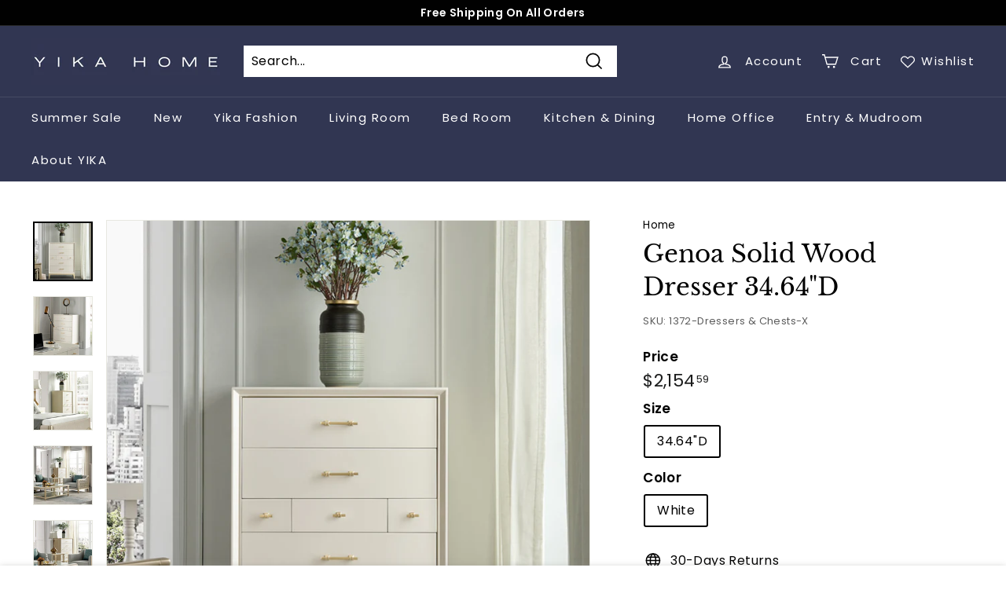

--- FILE ---
content_type: text/html; charset=utf-8
request_url: https://www.yikahome.com/products/1372-dressers-chests-x-genoa-solid-wood-dresser-34-64d
body_size: 50923
content:
<!doctype html>
<html class="no-js" lang="en" dir="ltr">
<head><!-- hnk portfolio proof -->
  <!-- Global site tag (gtag.js) - Google Ads: 10871626149 -->
<script async src="https://www.googletagmanager.com/gtag/js?id=AW-10871626149"></script>
<script>
  window.dataLayer = window.dataLayer || [];
  function gtag(){dataLayer.push(arguments);}
  gtag('js', new Date());

  gtag('config', 'AW-10871626149');
</script>
  <!-- Google Tag Manager -->
<script>(function(w,d,s,l,i){w[l]=w[l]||[];w[l].push({'gtm.start':
new Date().getTime(),event:'gtm.js'});var f=d.getElementsByTagName(s)[0],
j=d.createElement(s),dl=l!='dataLayer'?'&l='+l:'';j.async=true;j.src=
'https://www.googletagmanager.com/gtm.js?id='+i+dl;f.parentNode.insertBefore(j,f);
})(window,document,'script','dataLayer','GTM-M8HFXDV');</script>
<!-- End Google Tag Manager -->
  <meta charset="utf-8">
  <meta http-equiv="X-UA-Compatible" content="IE=edge,chrome=1">
  <meta name="viewport" content="width=device-width,initial-scale=1">
  <meta name="theme-color" content="#313652">
  <meta name="p:domain_verify" content="33346b156f036099114a65bb5ec3fe97"/>
  <meta name="facebook-domain-verification" content="jno3htj2oaoulow4bbsydfnreue99d" />
  <meta name="google-site-verification" content="kTiLi4pWsD4RcHs-gbrK8Wu6nCTpBhpp54hO896Ghh8" />
  <link rel="canonical" href="https://www.yikahome.com/products/1372-dressers-chests-x-genoa-solid-wood-dresser-34-64d">
  <link rel="preload" as="style" href="//www.yikahome.com/cdn/shop/t/21/assets/theme.css?v=48173912934668156871759332134">
  <link rel="preload" as="script" href="//www.yikahome.com/cdn/shop/t/21/assets/theme.js?v=104917892412515836341730365379">
  <link rel="preconnect" href="https://cdn.shopify.com">
  <link rel="preconnect" href="https://fonts.shopifycdn.com">
  <link rel="dns-prefetch" href="https://productreviews.shopifycdn.com">
  <link rel="dns-prefetch" href="https://ajax.googleapis.com">
  <link rel="dns-prefetch" href="https://maps.googleapis.com">
  <link rel="dns-prefetch" href="https://maps.gstatic.com"><link rel="shortcut icon" href="//www.yikahome.com/cdn/shop/products/22_32x32.png?v=1651135873" type="image/png" /><title>Genoa Solid Wood Dresser 34.64&quot;D
&ndash; Yikahome
</title>
<meta name="description" content="Features This sideboard, with its minimalist form, will be a functional as well as a stylish addition to your home. The chest&#39;s 7 drawers provide plenty of storage space for books, entertainment devices, and other goods. The sturdy tabletop is ideal for displaying decorative objects, photo frames, or potted plants. It "><meta property="og:site_name" content="Yikahome">
  <meta property="og:url" content="https://www.yikahome.com/products/1372-dressers-chests-x-genoa-solid-wood-dresser-34-64d">
  <meta property="og:title" content="Genoa Solid Wood Dresser 34.64&quot;D">
  <meta property="og:type" content="product">
  <meta property="og:description" content="Features This sideboard, with its minimalist form, will be a functional as well as a stylish addition to your home. The chest&#39;s 7 drawers provide plenty of storage space for books, entertainment devices, and other goods. The sturdy tabletop is ideal for displaying decorative objects, photo frames, or potted plants. It "><meta property="og:image" content="http://www.yikahome.com/cdn/shop/products/1372_2.jpg?v=1653714888">
    <meta property="og:image:secure_url" content="https://www.yikahome.com/cdn/shop/products/1372_2.jpg?v=1653714888">
    <meta property="og:image:width" content="800">
    <meta property="og:image:height" content="800"><meta name="twitter:site" content="@yikahome">
  <meta name="twitter:card" content="summary_large_image">
  <meta name="twitter:title" content="Genoa Solid Wood Dresser 34.64"D">
  <meta name="twitter:description" content="Features This sideboard, with its minimalist form, will be a functional as well as a stylish addition to your home. The chest&#39;s 7 drawers provide plenty of storage space for books, entertainment devices, and other goods. The sturdy tabletop is ideal for displaying decorative objects, photo frames, or potted plants. It ">
<style data-shopify>@font-face {
  font-family: "Libre Baskerville";
  font-weight: 400;
  font-style: normal;
  font-display: swap;
  src: url("//www.yikahome.com/cdn/fonts/libre_baskerville/librebaskerville_n4.2ec9ee517e3ce28d5f1e6c6e75efd8a97e59c189.woff2") format("woff2"),
       url("//www.yikahome.com/cdn/fonts/libre_baskerville/librebaskerville_n4.323789551b85098885c8eccedfb1bd8f25f56007.woff") format("woff");
}

  @font-face {
  font-family: Poppins;
  font-weight: 400;
  font-style: normal;
  font-display: swap;
  src: url("//www.yikahome.com/cdn/fonts/poppins/poppins_n4.0ba78fa5af9b0e1a374041b3ceaadf0a43b41362.woff2") format("woff2"),
       url("//www.yikahome.com/cdn/fonts/poppins/poppins_n4.214741a72ff2596839fc9760ee7a770386cf16ca.woff") format("woff");
}


  @font-face {
  font-family: Poppins;
  font-weight: 600;
  font-style: normal;
  font-display: swap;
  src: url("//www.yikahome.com/cdn/fonts/poppins/poppins_n6.aa29d4918bc243723d56b59572e18228ed0786f6.woff2") format("woff2"),
       url("//www.yikahome.com/cdn/fonts/poppins/poppins_n6.5f815d845fe073750885d5b7e619ee00e8111208.woff") format("woff");
}

  @font-face {
  font-family: Poppins;
  font-weight: 400;
  font-style: italic;
  font-display: swap;
  src: url("//www.yikahome.com/cdn/fonts/poppins/poppins_i4.846ad1e22474f856bd6b81ba4585a60799a9f5d2.woff2") format("woff2"),
       url("//www.yikahome.com/cdn/fonts/poppins/poppins_i4.56b43284e8b52fc64c1fd271f289a39e8477e9ec.woff") format("woff");
}

  @font-face {
  font-family: Poppins;
  font-weight: 600;
  font-style: italic;
  font-display: swap;
  src: url("//www.yikahome.com/cdn/fonts/poppins/poppins_i6.bb8044d6203f492888d626dafda3c2999253e8e9.woff2") format("woff2"),
       url("//www.yikahome.com/cdn/fonts/poppins/poppins_i6.e233dec1a61b1e7dead9f920159eda42280a02c3.woff") format("woff");
}

</style><link href="//www.yikahome.com/cdn/shop/t/21/assets/theme.css?v=48173912934668156871759332134" rel="stylesheet" type="text/css" media="all" />
<style data-shopify>:root {
    --typeHeaderPrimary: "Libre Baskerville";
    --typeHeaderFallback: serif;
    --typeHeaderSize: 36px;
    --typeHeaderWeight: 400;
    --typeHeaderLineHeight: 1.2;
    --typeHeaderSpacing: 0.0em;

    --typeBasePrimary:Poppins;
    --typeBaseFallback:sans-serif;
    --typeBaseSize: 16px;
    --typeBaseWeight: 400;
    --typeBaseSpacing: 0.025em;
    --typeBaseLineHeight: 1.5;

    --colorSmallImageBg: #ffffff;
    --colorSmallImageBgDark: #f7f7f7;
    --colorLargeImageBg: #e7e7e7;
    --colorLargeImageBgLight: #ffffff;

    --iconWeight: 4px;
    --iconLinecaps: miter;

    
      --buttonRadius: 0px;
      --btnPadding: 11px 20px;
    

    
      --roundness: 0px;
    

    
      --gridThickness: 0px;
    

    --productTileMargin: 10%;
    --collectionTileMargin: 17%;

    --swatchSize: 40px;
  }

  @media screen and (max-width: 768px) {
    :root {
      --typeBaseSize: 14px;

      
        --roundness: 0px;
        --btnPadding: 9px 17px;
      
    }
  }</style><script>
    document.documentElement.className = document.documentElement.className.replace('no-js', 'js');

    window.theme = window.theme || {};
    theme.routes = {
      home: "/",
      collections: "/collections",
      cart: "/cart.js",
      cartPage: "/cart",
      cartAdd: "/cart/add.js",
      cartChange: "/cart/change.js",
      search: "/search"
    };
    theme.strings = {
      soldOut: "Sold Out",
      unavailable: "Unavailable",
      inStockLabel: "In stock, ready to ship",
      stockLabel: "Low stock - [count] items left",
      willNotShipUntil: "Ready to ship [date]",
      willBeInStockAfter: "Back in stock [date]",
      waitingForStock: "Inventory on the way",
      savePrice: "Save [saved_amount]",
      cartEmpty: "Your cart is currently empty.",
      cartTermsConfirmation: "You must agree with the terms and conditions of sales to check out",
      searchCollections: "Collections:",
      searchPages: "Pages:",
      searchArticles: "Articles:"
    };
    theme.settings = {
      dynamicVariantsEnable: true,
      cartType: "dropdown",
      isCustomerTemplate: false,
      moneyFormat: "${{amount}}",
      saveType: "dollar",
      productImageSize: "square",
      productImageCover: true,
      predictiveSearch: true,
      predictiveSearchType: "product",
      superScriptSetting: true,
      superScriptPrice: true,
      quickView: true,
      quickAdd: true,
      themeName: 'Expanse',
      themeVersion: "2.3.0"
    };
  </script>

  <script>window.performance && window.performance.mark && window.performance.mark('shopify.content_for_header.start');</script><meta id="shopify-digital-wallet" name="shopify-digital-wallet" content="/55643340844/digital_wallets/dialog">
<meta name="shopify-checkout-api-token" content="bb553bc96fe8cf486006ad8192bbcced">
<meta id="in-context-paypal-metadata" data-shop-id="55643340844" data-venmo-supported="false" data-environment="production" data-locale="en_US" data-paypal-v4="true" data-currency="USD">
<link rel="alternate" type="application/json+oembed" href="https://www.yikahome.com/products/1372-dressers-chests-x-genoa-solid-wood-dresser-34-64d.oembed">
<script async="async" src="/checkouts/internal/preloads.js?locale=en-US"></script>
<script id="shopify-features" type="application/json">{"accessToken":"bb553bc96fe8cf486006ad8192bbcced","betas":["rich-media-storefront-analytics"],"domain":"www.yikahome.com","predictiveSearch":true,"shopId":55643340844,"locale":"en"}</script>
<script>var Shopify = Shopify || {};
Shopify.shop = "yikahome2021.myshopify.com";
Shopify.locale = "en";
Shopify.currency = {"active":"USD","rate":"1.0"};
Shopify.country = "US";
Shopify.theme = {"name":"YIKAHOME 20220705","id":124732440620,"schema_name":"Expanse","schema_version":"2.3.0","theme_store_id":902,"role":"main"};
Shopify.theme.handle = "null";
Shopify.theme.style = {"id":null,"handle":null};
Shopify.cdnHost = "www.yikahome.com/cdn";
Shopify.routes = Shopify.routes || {};
Shopify.routes.root = "/";</script>
<script type="module">!function(o){(o.Shopify=o.Shopify||{}).modules=!0}(window);</script>
<script>!function(o){function n(){var o=[];function n(){o.push(Array.prototype.slice.apply(arguments))}return n.q=o,n}var t=o.Shopify=o.Shopify||{};t.loadFeatures=n(),t.autoloadFeatures=n()}(window);</script>
<script id="shop-js-analytics" type="application/json">{"pageType":"product"}</script>
<script defer="defer" async type="module" src="//www.yikahome.com/cdn/shopifycloud/shop-js/modules/v2/client.init-shop-cart-sync_C5BV16lS.en.esm.js"></script>
<script defer="defer" async type="module" src="//www.yikahome.com/cdn/shopifycloud/shop-js/modules/v2/chunk.common_CygWptCX.esm.js"></script>
<script type="module">
  await import("//www.yikahome.com/cdn/shopifycloud/shop-js/modules/v2/client.init-shop-cart-sync_C5BV16lS.en.esm.js");
await import("//www.yikahome.com/cdn/shopifycloud/shop-js/modules/v2/chunk.common_CygWptCX.esm.js");

  window.Shopify.SignInWithShop?.initShopCartSync?.({"fedCMEnabled":true,"windoidEnabled":true});

</script>
<script>(function() {
  var isLoaded = false;
  function asyncLoad() {
    if (isLoaded) return;
    isLoaded = true;
    var urls = ["\/\/www.powr.io\/powr.js?powr-token=yikahome2021.myshopify.com\u0026external-type=shopify\u0026shop=yikahome2021.myshopify.com","https:\/\/apps.hiko.link\/js\/hiko-auth.js?shop=yikahome2021.myshopify.com","https:\/\/shopify.livechatinc.com\/api\/v2\/script\/0c5b399a-31b4-4752-983a-0bef4c00ee36\/widget.js?shop=yikahome2021.myshopify.com"];
    for (var i = 0; i < urls.length; i++) {
      var s = document.createElement('script');
      s.type = 'text/javascript';
      s.async = true;
      s.src = urls[i];
      var x = document.getElementsByTagName('script')[0];
      x.parentNode.insertBefore(s, x);
    }
  };
  if(window.attachEvent) {
    window.attachEvent('onload', asyncLoad);
  } else {
    window.addEventListener('load', asyncLoad, false);
  }
})();</script>
<script id="__st">var __st={"a":55643340844,"offset":-28800,"reqid":"7bcdd3e6-3f03-4bc4-b421-28ef70d7f66e-1768679219","pageurl":"www.yikahome.com\/products\/1372-dressers-chests-x-genoa-solid-wood-dresser-34-64d","u":"f4da913b4755","p":"product","rtyp":"product","rid":6857962815532};</script>
<script>window.ShopifyPaypalV4VisibilityTracking = true;</script>
<script id="form-persister">!function(){'use strict';const t='contact',e='new_comment',n=[[t,t],['blogs',e],['comments',e],[t,'customer']],o='password',r='form_key',c=['recaptcha-v3-token','g-recaptcha-response','h-captcha-response',o],s=()=>{try{return window.sessionStorage}catch{return}},i='__shopify_v',u=t=>t.elements[r],a=function(){const t=[...n].map((([t,e])=>`form[action*='/${t}']:not([data-nocaptcha='true']) input[name='form_type'][value='${e}']`)).join(',');var e;return e=t,()=>e?[...document.querySelectorAll(e)].map((t=>t.form)):[]}();function m(t){const e=u(t);a().includes(t)&&(!e||!e.value)&&function(t){try{if(!s())return;!function(t){const e=s();if(!e)return;const n=u(t);if(!n)return;const o=n.value;o&&e.removeItem(o)}(t);const e=Array.from(Array(32),(()=>Math.random().toString(36)[2])).join('');!function(t,e){u(t)||t.append(Object.assign(document.createElement('input'),{type:'hidden',name:r})),t.elements[r].value=e}(t,e),function(t,e){const n=s();if(!n)return;const r=[...t.querySelectorAll(`input[type='${o}']`)].map((({name:t})=>t)),u=[...c,...r],a={};for(const[o,c]of new FormData(t).entries())u.includes(o)||(a[o]=c);n.setItem(e,JSON.stringify({[i]:1,action:t.action,data:a}))}(t,e)}catch(e){console.error('failed to persist form',e)}}(t)}const f=t=>{if('true'===t.dataset.persistBound)return;const e=function(t,e){const n=function(t){return'function'==typeof t.submit?t.submit:HTMLFormElement.prototype.submit}(t).bind(t);return function(){let t;return()=>{t||(t=!0,(()=>{try{e(),n()}catch(t){(t=>{console.error('form submit failed',t)})(t)}})(),setTimeout((()=>t=!1),250))}}()}(t,(()=>{m(t)}));!function(t,e){if('function'==typeof t.submit&&'function'==typeof e)try{t.submit=e}catch{}}(t,e),t.addEventListener('submit',(t=>{t.preventDefault(),e()})),t.dataset.persistBound='true'};!function(){function t(t){const e=(t=>{const e=t.target;return e instanceof HTMLFormElement?e:e&&e.form})(t);e&&m(e)}document.addEventListener('submit',t),document.addEventListener('DOMContentLoaded',(()=>{const e=a();for(const t of e)f(t);var n;n=document.body,new window.MutationObserver((t=>{for(const e of t)if('childList'===e.type&&e.addedNodes.length)for(const t of e.addedNodes)1===t.nodeType&&'FORM'===t.tagName&&a().includes(t)&&f(t)})).observe(n,{childList:!0,subtree:!0,attributes:!1}),document.removeEventListener('submit',t)}))}()}();</script>
<script integrity="sha256-4kQ18oKyAcykRKYeNunJcIwy7WH5gtpwJnB7kiuLZ1E=" data-source-attribution="shopify.loadfeatures" defer="defer" src="//www.yikahome.com/cdn/shopifycloud/storefront/assets/storefront/load_feature-a0a9edcb.js" crossorigin="anonymous"></script>
<script data-source-attribution="shopify.dynamic_checkout.dynamic.init">var Shopify=Shopify||{};Shopify.PaymentButton=Shopify.PaymentButton||{isStorefrontPortableWallets:!0,init:function(){window.Shopify.PaymentButton.init=function(){};var t=document.createElement("script");t.src="https://www.yikahome.com/cdn/shopifycloud/portable-wallets/latest/portable-wallets.en.js",t.type="module",document.head.appendChild(t)}};
</script>
<script data-source-attribution="shopify.dynamic_checkout.buyer_consent">
  function portableWalletsHideBuyerConsent(e){var t=document.getElementById("shopify-buyer-consent"),n=document.getElementById("shopify-subscription-policy-button");t&&n&&(t.classList.add("hidden"),t.setAttribute("aria-hidden","true"),n.removeEventListener("click",e))}function portableWalletsShowBuyerConsent(e){var t=document.getElementById("shopify-buyer-consent"),n=document.getElementById("shopify-subscription-policy-button");t&&n&&(t.classList.remove("hidden"),t.removeAttribute("aria-hidden"),n.addEventListener("click",e))}window.Shopify?.PaymentButton&&(window.Shopify.PaymentButton.hideBuyerConsent=portableWalletsHideBuyerConsent,window.Shopify.PaymentButton.showBuyerConsent=portableWalletsShowBuyerConsent);
</script>
<script>
  function portableWalletsCleanup(e){e&&e.src&&console.error("Failed to load portable wallets script "+e.src);var t=document.querySelectorAll("shopify-accelerated-checkout .shopify-payment-button__skeleton, shopify-accelerated-checkout-cart .wallet-cart-button__skeleton"),e=document.getElementById("shopify-buyer-consent");for(let e=0;e<t.length;e++)t[e].remove();e&&e.remove()}function portableWalletsNotLoadedAsModule(e){e instanceof ErrorEvent&&"string"==typeof e.message&&e.message.includes("import.meta")&&"string"==typeof e.filename&&e.filename.includes("portable-wallets")&&(window.removeEventListener("error",portableWalletsNotLoadedAsModule),window.Shopify.PaymentButton.failedToLoad=e,"loading"===document.readyState?document.addEventListener("DOMContentLoaded",window.Shopify.PaymentButton.init):window.Shopify.PaymentButton.init())}window.addEventListener("error",portableWalletsNotLoadedAsModule);
</script>

<script type="module" src="https://www.yikahome.com/cdn/shopifycloud/portable-wallets/latest/portable-wallets.en.js" onError="portableWalletsCleanup(this)" crossorigin="anonymous"></script>
<script nomodule>
  document.addEventListener("DOMContentLoaded", portableWalletsCleanup);
</script>

<link id="shopify-accelerated-checkout-styles" rel="stylesheet" media="screen" href="https://www.yikahome.com/cdn/shopifycloud/portable-wallets/latest/accelerated-checkout-backwards-compat.css" crossorigin="anonymous">
<style id="shopify-accelerated-checkout-cart">
        #shopify-buyer-consent {
  margin-top: 1em;
  display: inline-block;
  width: 100%;
}

#shopify-buyer-consent.hidden {
  display: none;
}

#shopify-subscription-policy-button {
  background: none;
  border: none;
  padding: 0;
  text-decoration: underline;
  font-size: inherit;
  cursor: pointer;
}

#shopify-subscription-policy-button::before {
  box-shadow: none;
}

      </style>

<script>window.performance && window.performance.mark && window.performance.mark('shopify.content_for_header.end');</script>

  <script src="//www.yikahome.com/cdn/shop/t/21/assets/vendor-scripts-v1.js" defer="defer"></script>
  <script src="//www.yikahome.com/cdn/shop/t/21/assets/theme.js?v=104917892412515836341730365379" defer="defer"></script>
  
  <!-- add js -->
  
  <link href="//www.yikahome.com/cdn/shop/t/21/assets/swiper-4.5.min.css?v=61978236843561016391656816832" rel="stylesheet">
  
   <link href="//www.yikahome.com/cdn/shop/t/21/assets/custom.css?v=9949510196541112351672904001" rel="stylesheet">
  
  <script src="//www.yikahome.com/cdn/shop/t/21/assets/swiper-4.5.min.js?v=13118180128592903071656816832"></script>
  <script src="//www.yikahome.com/cdn/shop/t/21/assets/jquery-2.2.3.min.js?v=58211863146907186831656816828"></script>
<!-- Start of Judge.me Core -->
<link rel="dns-prefetch" href="https://cdn.judge.me/">
<script data-cfasync='false' class='jdgm-settings-script'>window.jdgmSettings={"pagination":5,"disable_web_reviews":false,"badge_no_review_text":"No reviews","badge_n_reviews_text":"{{ n }} review/reviews","badge_star_color":"#f3c20d","hide_badge_preview_if_no_reviews":true,"badge_hide_text":false,"enforce_center_preview_badge":false,"widget_title":"Customer Reviews","widget_open_form_text":"Write a review","widget_close_form_text":"Cancel review","widget_refresh_page_text":"Refresh page","widget_summary_text":"Based on {{ number_of_reviews }} review/reviews","widget_no_review_text":"Be the first to write a review","widget_name_field_text":"Display name","widget_verified_name_field_text":"Verified Name (public)","widget_name_placeholder_text":"Display name","widget_required_field_error_text":"This field is required.","widget_email_field_text":"Email address","widget_verified_email_field_text":"Verified Email (private, can not be edited)","widget_email_placeholder_text":"Your email address","widget_email_field_error_text":"Please enter a valid email address.","widget_rating_field_text":"Rating","widget_review_title_field_text":"Review Title","widget_review_title_placeholder_text":"Give your review a title","widget_review_body_field_text":"Review content","widget_review_body_placeholder_text":"Start writing here...","widget_pictures_field_text":"Picture/Video (optional)","widget_submit_review_text":"Submit Review","widget_submit_verified_review_text":"Submit Verified Review","widget_submit_success_msg_with_auto_publish":"Thank you! Please refresh the page in a few moments to see your review. You can remove or edit your review by logging into \u003ca href='https://judge.me/login' target='_blank' rel='nofollow noopener'\u003eJudge.me\u003c/a\u003e","widget_submit_success_msg_no_auto_publish":"Thank you! Your review will be published as soon as it is approved by the shop admin. You can remove or edit your review by logging into \u003ca href='https://judge.me/login' target='_blank' rel='nofollow noopener'\u003eJudge.me\u003c/a\u003e","widget_show_default_reviews_out_of_total_text":"Showing {{ n_reviews_shown }} out of {{ n_reviews }} reviews.","widget_show_all_link_text":"Show all","widget_show_less_link_text":"Show less","widget_author_said_text":"{{ reviewer_name }} said:","widget_days_text":"{{ n }} days ago","widget_weeks_text":"{{ n }} week/weeks ago","widget_months_text":"{{ n }} month/months ago","widget_years_text":"{{ n }} year/years ago","widget_yesterday_text":"Yesterday","widget_today_text":"Today","widget_replied_text":"\u003e\u003e {{ shop_name }} replied:","widget_read_more_text":"Read more","widget_reviewer_name_as_initial":"","widget_rating_filter_color":"","widget_rating_filter_see_all_text":"See all reviews","widget_sorting_most_recent_text":"Most Recent","widget_sorting_highest_rating_text":"Highest Rating","widget_sorting_lowest_rating_text":"Lowest Rating","widget_sorting_with_pictures_text":"Only Pictures","widget_sorting_most_helpful_text":"Most Helpful","widget_open_question_form_text":"Ask a question","widget_reviews_subtab_text":"Reviews","widget_questions_subtab_text":"Questions","widget_question_label_text":"Question","widget_answer_label_text":"Answer","widget_question_placeholder_text":"Write your question here","widget_submit_question_text":"Submit Question","widget_question_submit_success_text":"Thank you for your question! We will notify you once it gets answered.","widget_star_color":"#f3c20d","verified_badge_text":"Verified","verified_badge_bg_color":"","verified_badge_text_color":"","verified_badge_placement":"left-of-reviewer-name","widget_review_max_height":"","widget_hide_border":false,"widget_social_share":false,"widget_thumb":false,"widget_review_location_show":false,"widget_location_format":"","all_reviews_include_out_of_store_products":true,"all_reviews_out_of_store_text":"(out of store)","all_reviews_pagination":100,"all_reviews_product_name_prefix_text":"about","enable_review_pictures":true,"enable_question_anwser":false,"widget_theme":"","review_date_format":"mm/dd/yyyy","default_sort_method":"most-recent","widget_product_reviews_subtab_text":"Product Reviews","widget_shop_reviews_subtab_text":"Shop Reviews","widget_other_products_reviews_text":"Reviews for other products","widget_store_reviews_subtab_text":"Store reviews","widget_no_store_reviews_text":"This store hasn't received any reviews yet","widget_web_restriction_product_reviews_text":"This product hasn't received any reviews yet","widget_no_items_text":"No items found","widget_show_more_text":"Show more","widget_write_a_store_review_text":"Write a Store Review","widget_other_languages_heading":"Reviews in Other Languages","widget_translate_review_text":"Translate review to {{ language }}","widget_translating_review_text":"Translating...","widget_show_original_translation_text":"Show original ({{ language }})","widget_translate_review_failed_text":"Review couldn't be translated.","widget_translate_review_retry_text":"Retry","widget_translate_review_try_again_later_text":"Try again later","show_product_url_for_grouped_product":false,"widget_sorting_pictures_first_text":"Pictures First","show_pictures_on_all_rev_page_mobile":false,"show_pictures_on_all_rev_page_desktop":false,"floating_tab_hide_mobile_install_preference":false,"floating_tab_button_name":"★ Reviews","floating_tab_title":"Let customers speak for us","floating_tab_button_color":"","floating_tab_button_background_color":"","floating_tab_url":"","floating_tab_url_enabled":false,"floating_tab_tab_style":"text","all_reviews_text_badge_text":"Customers rate us {{ shop.metafields.judgeme.all_reviews_rating | round: 1 }}/5 based on {{ shop.metafields.judgeme.all_reviews_count }} reviews.","all_reviews_text_badge_text_branded_style":"{{ shop.metafields.judgeme.all_reviews_rating | round: 1 }} out of 5 stars based on {{ shop.metafields.judgeme.all_reviews_count }} reviews","is_all_reviews_text_badge_a_link":false,"show_stars_for_all_reviews_text_badge":false,"all_reviews_text_badge_url":"https://www.iztzo.com/pages/reviews","all_reviews_text_style":"text","all_reviews_text_color_style":"judgeme_brand_color","all_reviews_text_color":"#108474","all_reviews_text_show_jm_brand":true,"featured_carousel_show_header":true,"featured_carousel_title":"Customers' Reviews","testimonials_carousel_title":"Customers are saying","videos_carousel_title":"Real customer stories","cards_carousel_title":"Customers are saying","featured_carousel_count_text":"from {{ n }} reviews","featured_carousel_add_link_to_all_reviews_page":false,"featured_carousel_url":"https://www.iztzo.com/pages/reviews","featured_carousel_show_images":true,"featured_carousel_autoslide_interval":5,"featured_carousel_arrows_on_the_sides":false,"featured_carousel_height":250,"featured_carousel_width":80,"featured_carousel_image_size":0,"featured_carousel_image_height":250,"featured_carousel_arrow_color":"#eeeeee","verified_count_badge_style":"vintage","verified_count_badge_orientation":"horizontal","verified_count_badge_color_style":"judgeme_brand_color","verified_count_badge_color":"#108474","is_verified_count_badge_a_link":false,"verified_count_badge_url":"https://www.iztzo.com/pages/reviews","verified_count_badge_show_jm_brand":true,"widget_rating_preset_default":5,"widget_first_sub_tab":"product-reviews","widget_show_histogram":true,"widget_histogram_use_custom_color":false,"widget_pagination_use_custom_color":false,"widget_star_use_custom_color":false,"widget_verified_badge_use_custom_color":false,"widget_write_review_use_custom_color":false,"picture_reminder_submit_button":"Upload Pictures","enable_review_videos":true,"mute_video_by_default":false,"widget_sorting_videos_first_text":"Videos First","widget_review_pending_text":"Pending","featured_carousel_items_for_large_screen":5,"social_share_options_order":"Facebook,Twitter","remove_microdata_snippet":true,"disable_json_ld":false,"enable_json_ld_products":false,"preview_badge_show_question_text":false,"preview_badge_no_question_text":"No questions","preview_badge_n_question_text":"{{ number_of_questions }} question/questions","qa_badge_show_icon":false,"qa_badge_position":"same-row","remove_judgeme_branding":false,"widget_add_search_bar":false,"widget_search_bar_placeholder":"Search","widget_sorting_verified_only_text":"Verified only","featured_carousel_theme":"vertical","featured_carousel_show_rating":true,"featured_carousel_show_title":true,"featured_carousel_show_body":true,"featured_carousel_show_date":false,"featured_carousel_show_reviewer":true,"featured_carousel_show_product":false,"featured_carousel_header_background_color":"#ffffff","featured_carousel_header_text_color":"#000000","featured_carousel_name_product_separator":"reviewed","featured_carousel_full_star_background":"#108474","featured_carousel_empty_star_background":"#dadada","featured_carousel_vertical_theme_background":"#f9fafb","featured_carousel_verified_badge_enable":false,"featured_carousel_verified_badge_color":"#108474","featured_carousel_border_style":"round","featured_carousel_review_line_length_limit":3,"featured_carousel_more_reviews_button_text":"Read more reviews","featured_carousel_view_product_button_text":"View product","all_reviews_page_load_reviews_on":"scroll","all_reviews_page_load_more_text":"Load More Reviews","disable_fb_tab_reviews":false,"enable_ajax_cdn_cache":false,"widget_public_name_text":"displayed publicly like","default_reviewer_name":"John Smith","default_reviewer_name_has_non_latin":true,"widget_reviewer_anonymous":"Anonymous","medals_widget_title":"Judge.me Review Medals","medals_widget_background_color":"#f9fafb","medals_widget_position":"footer_all_pages","medals_widget_border_color":"#f9fafb","medals_widget_verified_text_position":"left","medals_widget_use_monochromatic_version":false,"medals_widget_elements_color":"#108474","show_reviewer_avatar":true,"widget_invalid_yt_video_url_error_text":"Not a YouTube video URL","widget_max_length_field_error_text":"Please enter no more than {0} characters.","widget_show_country_flag":false,"widget_show_collected_via_shop_app":true,"widget_verified_by_shop_badge_style":"light","widget_verified_by_shop_text":"Verified by Shop","widget_show_photo_gallery":false,"widget_load_with_code_splitting":true,"widget_ugc_install_preference":false,"widget_ugc_title":"Made by us, Shared by you","widget_ugc_subtitle":"Tag us to see your picture featured in our page","widget_ugc_arrows_color":"#ffffff","widget_ugc_primary_button_text":"Buy Now","widget_ugc_primary_button_background_color":"#108474","widget_ugc_primary_button_text_color":"#ffffff","widget_ugc_primary_button_border_width":"0","widget_ugc_primary_button_border_style":"none","widget_ugc_primary_button_border_color":"#108474","widget_ugc_primary_button_border_radius":"25","widget_ugc_secondary_button_text":"Load More","widget_ugc_secondary_button_background_color":"#ffffff","widget_ugc_secondary_button_text_color":"#108474","widget_ugc_secondary_button_border_width":"2","widget_ugc_secondary_button_border_style":"solid","widget_ugc_secondary_button_border_color":"#108474","widget_ugc_secondary_button_border_radius":"25","widget_ugc_reviews_button_text":"View Reviews","widget_ugc_reviews_button_background_color":"#ffffff","widget_ugc_reviews_button_text_color":"#108474","widget_ugc_reviews_button_border_width":"2","widget_ugc_reviews_button_border_style":"solid","widget_ugc_reviews_button_border_color":"#108474","widget_ugc_reviews_button_border_radius":"25","widget_ugc_reviews_button_link_to":"judgeme-reviews-page","widget_ugc_show_post_date":true,"widget_ugc_max_width":"800","widget_rating_metafield_value_type":true,"widget_primary_color":"#108474","widget_enable_secondary_color":false,"widget_secondary_color":"#edf5f5","widget_summary_average_rating_text":"{{ average_rating }} out of 5","widget_media_grid_title":"Customer photos \u0026 videos","widget_media_grid_see_more_text":"See more","widget_round_style":false,"widget_show_product_medals":true,"widget_verified_by_judgeme_text":"Verified by Judge.me","widget_show_store_medals":true,"widget_verified_by_judgeme_text_in_store_medals":"Verified by Judge.me","widget_media_field_exceed_quantity_message":"Sorry, we can only accept {{ max_media }} for one review.","widget_media_field_exceed_limit_message":"{{ file_name }} is too large, please select a {{ media_type }} less than {{ size_limit }}MB.","widget_review_submitted_text":"Review Submitted!","widget_question_submitted_text":"Question Submitted!","widget_close_form_text_question":"Cancel","widget_write_your_answer_here_text":"Write your answer here","widget_enabled_branded_link":true,"widget_show_collected_by_judgeme":false,"widget_reviewer_name_color":"","widget_write_review_text_color":"","widget_write_review_bg_color":"","widget_collected_by_judgeme_text":"collected by Judge.me","widget_pagination_type":"standard","widget_load_more_text":"Load More","widget_load_more_color":"#108474","widget_full_review_text":"Full Review","widget_read_more_reviews_text":"Read More Reviews","widget_read_questions_text":"Read Questions","widget_questions_and_answers_text":"Questions \u0026 Answers","widget_verified_by_text":"Verified by","widget_verified_text":"Verified","widget_number_of_reviews_text":"{{ number_of_reviews }} reviews","widget_back_button_text":"Back","widget_next_button_text":"Next","widget_custom_forms_filter_button":"Filters","custom_forms_style":"horizontal","widget_show_review_information":false,"how_reviews_are_collected":"How reviews are collected?","widget_show_review_keywords":false,"widget_gdpr_statement":"How we use your data: We'll only contact you about the review you left, and only if necessary. By submitting your review, you agree to Judge.me's \u003ca href='https://judge.me/terms' target='_blank' rel='nofollow noopener'\u003eterms\u003c/a\u003e, \u003ca href='https://judge.me/privacy' target='_blank' rel='nofollow noopener'\u003eprivacy\u003c/a\u003e and \u003ca href='https://judge.me/content-policy' target='_blank' rel='nofollow noopener'\u003econtent\u003c/a\u003e policies.","widget_multilingual_sorting_enabled":false,"widget_translate_review_content_enabled":false,"widget_translate_review_content_method":"manual","popup_widget_review_selection":"automatically_with_pictures","popup_widget_round_border_style":true,"popup_widget_show_title":true,"popup_widget_show_body":true,"popup_widget_show_reviewer":false,"popup_widget_show_product":true,"popup_widget_show_pictures":true,"popup_widget_use_review_picture":true,"popup_widget_show_on_home_page":true,"popup_widget_show_on_product_page":true,"popup_widget_show_on_collection_page":true,"popup_widget_show_on_cart_page":true,"popup_widget_position":"bottom_left","popup_widget_first_review_delay":5,"popup_widget_duration":5,"popup_widget_interval":5,"popup_widget_review_count":5,"popup_widget_hide_on_mobile":true,"review_snippet_widget_round_border_style":true,"review_snippet_widget_card_color":"#FFFFFF","review_snippet_widget_slider_arrows_background_color":"#FFFFFF","review_snippet_widget_slider_arrows_color":"#000000","review_snippet_widget_star_color":"#108474","show_product_variant":false,"all_reviews_product_variant_label_text":"Variant: ","widget_show_verified_branding":false,"widget_ai_summary_title":"Customers say","widget_ai_summary_disclaimer":"AI-powered review summary based on recent customer reviews","widget_show_ai_summary":false,"widget_show_ai_summary_bg":false,"widget_show_review_title_input":true,"redirect_reviewers_invited_via_email":"review_widget","request_store_review_after_product_review":false,"request_review_other_products_in_order":false,"review_form_color_scheme":"default","review_form_corner_style":"square","review_form_star_color":{},"review_form_text_color":"#333333","review_form_background_color":"#ffffff","review_form_field_background_color":"#fafafa","review_form_button_color":{},"review_form_button_text_color":"#ffffff","review_form_modal_overlay_color":"#000000","review_content_screen_title_text":"How would you rate this product?","review_content_introduction_text":"We would love it if you would share a bit about your experience.","store_review_form_title_text":"How would you rate this store?","store_review_form_introduction_text":"We would love it if you would share a bit about your experience.","show_review_guidance_text":true,"one_star_review_guidance_text":"Poor","five_star_review_guidance_text":"Great","customer_information_screen_title_text":"About you","customer_information_introduction_text":"Please tell us more about you.","custom_questions_screen_title_text":"Your experience in more detail","custom_questions_introduction_text":"Here are a few questions to help us understand more about your experience.","review_submitted_screen_title_text":"Thanks for your review!","review_submitted_screen_thank_you_text":"We are processing it and it will appear on the store soon.","review_submitted_screen_email_verification_text":"Please confirm your email by clicking the link we just sent you. This helps us keep reviews authentic.","review_submitted_request_store_review_text":"Would you like to share your experience of shopping with us?","review_submitted_review_other_products_text":"Would you like to review these products?","store_review_screen_title_text":"Would you like to share your experience of shopping with us?","store_review_introduction_text":"We value your feedback and use it to improve. Please share any thoughts or suggestions you have.","reviewer_media_screen_title_picture_text":"Share a picture","reviewer_media_introduction_picture_text":"Upload a photo to support your review.","reviewer_media_screen_title_video_text":"Share a video","reviewer_media_introduction_video_text":"Upload a video to support your review.","reviewer_media_screen_title_picture_or_video_text":"Share a picture or video","reviewer_media_introduction_picture_or_video_text":"Upload a photo or video to support your review.","reviewer_media_youtube_url_text":"Paste your Youtube URL here","advanced_settings_next_step_button_text":"Next","advanced_settings_close_review_button_text":"Close","modal_write_review_flow":false,"write_review_flow_required_text":"Required","write_review_flow_privacy_message_text":"We respect your privacy.","write_review_flow_anonymous_text":"Post review as anonymous","write_review_flow_visibility_text":"This won't be visible to other customers.","write_review_flow_multiple_selection_help_text":"Select as many as you like","write_review_flow_single_selection_help_text":"Select one option","write_review_flow_required_field_error_text":"This field is required","write_review_flow_invalid_email_error_text":"Please enter a valid email address","write_review_flow_max_length_error_text":"Max. {{ max_length }} characters.","write_review_flow_media_upload_text":"\u003cb\u003eClick to upload\u003c/b\u003e or drag and drop","write_review_flow_gdpr_statement":"We'll only contact you about your review if necessary. By submitting your review, you agree to our \u003ca href='https://judge.me/terms' target='_blank' rel='nofollow noopener'\u003eterms and conditions\u003c/a\u003e and \u003ca href='https://judge.me/privacy' target='_blank' rel='nofollow noopener'\u003eprivacy policy\u003c/a\u003e.","rating_only_reviews_enabled":false,"show_negative_reviews_help_screen":false,"new_review_flow_help_screen_rating_threshold":3,"negative_review_resolution_screen_title_text":"Tell us more","negative_review_resolution_text":"Your experience matters to us. If there were issues with your purchase, we're here to help. Feel free to reach out to us, we'd love the opportunity to make things right.","negative_review_resolution_button_text":"Contact us","negative_review_resolution_proceed_with_review_text":"Leave a review","negative_review_resolution_subject":"Issue with purchase from {{ shop_name }}.{{ order_name }}","preview_badge_collection_page_install_status":false,"widget_review_custom_css":"","preview_badge_custom_css":"","preview_badge_stars_count":"5-stars","featured_carousel_custom_css":"","floating_tab_custom_css":"","all_reviews_widget_custom_css":"","medals_widget_custom_css":"","verified_badge_custom_css":"","all_reviews_text_custom_css":"","transparency_badges_collected_via_store_invite":false,"transparency_badges_from_another_provider":false,"transparency_badges_collected_from_store_visitor":false,"transparency_badges_collected_by_verified_review_provider":false,"transparency_badges_earned_reward":false,"transparency_badges_collected_via_store_invite_text":"Review collected via store invitation","transparency_badges_from_another_provider_text":"Review collected from another provider","transparency_badges_collected_from_store_visitor_text":"Review collected from a store visitor","transparency_badges_written_in_google_text":"Review written in Google","transparency_badges_written_in_etsy_text":"Review written in Etsy","transparency_badges_written_in_shop_app_text":"Review written in Shop App","transparency_badges_earned_reward_text":"Review earned a reward for future purchase","product_review_widget_per_page":10,"widget_store_review_label_text":"Review about the store","checkout_comment_extension_title_on_product_page":"Customer Comments","checkout_comment_extension_num_latest_comment_show":5,"checkout_comment_extension_format":"name_and_timestamp","checkout_comment_customer_name":"last_initial","checkout_comment_comment_notification":true,"preview_badge_collection_page_install_preference":true,"preview_badge_home_page_install_preference":true,"preview_badge_product_page_install_preference":true,"review_widget_install_preference":"","review_carousel_install_preference":false,"floating_reviews_tab_install_preference":"none","verified_reviews_count_badge_install_preference":false,"all_reviews_text_install_preference":false,"review_widget_best_location":true,"judgeme_medals_install_preference":false,"review_widget_revamp_enabled":false,"review_widget_qna_enabled":false,"review_widget_header_theme":"minimal","review_widget_widget_title_enabled":true,"review_widget_header_text_size":"medium","review_widget_header_text_weight":"regular","review_widget_average_rating_style":"compact","review_widget_bar_chart_enabled":true,"review_widget_bar_chart_type":"numbers","review_widget_bar_chart_style":"standard","review_widget_expanded_media_gallery_enabled":false,"review_widget_reviews_section_theme":"standard","review_widget_image_style":"thumbnails","review_widget_review_image_ratio":"square","review_widget_stars_size":"medium","review_widget_verified_badge":"standard_text","review_widget_review_title_text_size":"medium","review_widget_review_text_size":"medium","review_widget_review_text_length":"medium","review_widget_number_of_columns_desktop":3,"review_widget_carousel_transition_speed":5,"review_widget_custom_questions_answers_display":"always","review_widget_button_text_color":"#FFFFFF","review_widget_text_color":"#000000","review_widget_lighter_text_color":"#7B7B7B","review_widget_corner_styling":"soft","review_widget_review_word_singular":"review","review_widget_review_word_plural":"reviews","review_widget_voting_label":"Helpful?","review_widget_shop_reply_label":"Reply from {{ shop_name }}:","review_widget_filters_title":"Filters","qna_widget_question_word_singular":"Question","qna_widget_question_word_plural":"Questions","qna_widget_answer_reply_label":"Answer from {{ answerer_name }}:","qna_content_screen_title_text":"Ask a question about this product","qna_widget_question_required_field_error_text":"Please enter your question.","qna_widget_flow_gdpr_statement":"We'll only contact you about your question if necessary. By submitting your question, you agree to our \u003ca href='https://judge.me/terms' target='_blank' rel='nofollow noopener'\u003eterms and conditions\u003c/a\u003e and \u003ca href='https://judge.me/privacy' target='_blank' rel='nofollow noopener'\u003eprivacy policy\u003c/a\u003e.","qna_widget_question_submitted_text":"Thanks for your question!","qna_widget_close_form_text_question":"Close","qna_widget_question_submit_success_text":"We’ll notify you by email when your question is answered.","all_reviews_widget_v2025_enabled":false,"all_reviews_widget_v2025_header_theme":"default","all_reviews_widget_v2025_widget_title_enabled":true,"all_reviews_widget_v2025_header_text_size":"medium","all_reviews_widget_v2025_header_text_weight":"regular","all_reviews_widget_v2025_average_rating_style":"compact","all_reviews_widget_v2025_bar_chart_enabled":true,"all_reviews_widget_v2025_bar_chart_type":"numbers","all_reviews_widget_v2025_bar_chart_style":"standard","all_reviews_widget_v2025_expanded_media_gallery_enabled":false,"all_reviews_widget_v2025_show_store_medals":true,"all_reviews_widget_v2025_show_photo_gallery":true,"all_reviews_widget_v2025_show_review_keywords":false,"all_reviews_widget_v2025_show_ai_summary":false,"all_reviews_widget_v2025_show_ai_summary_bg":false,"all_reviews_widget_v2025_add_search_bar":false,"all_reviews_widget_v2025_default_sort_method":"most-recent","all_reviews_widget_v2025_reviews_per_page":10,"all_reviews_widget_v2025_reviews_section_theme":"default","all_reviews_widget_v2025_image_style":"thumbnails","all_reviews_widget_v2025_review_image_ratio":"square","all_reviews_widget_v2025_stars_size":"medium","all_reviews_widget_v2025_verified_badge":"bold_badge","all_reviews_widget_v2025_review_title_text_size":"medium","all_reviews_widget_v2025_review_text_size":"medium","all_reviews_widget_v2025_review_text_length":"medium","all_reviews_widget_v2025_number_of_columns_desktop":3,"all_reviews_widget_v2025_carousel_transition_speed":5,"all_reviews_widget_v2025_custom_questions_answers_display":"always","all_reviews_widget_v2025_show_product_variant":false,"all_reviews_widget_v2025_show_reviewer_avatar":true,"all_reviews_widget_v2025_reviewer_name_as_initial":"","all_reviews_widget_v2025_review_location_show":false,"all_reviews_widget_v2025_location_format":"","all_reviews_widget_v2025_show_country_flag":false,"all_reviews_widget_v2025_verified_by_shop_badge_style":"light","all_reviews_widget_v2025_social_share":false,"all_reviews_widget_v2025_social_share_options_order":"Facebook,Twitter,LinkedIn,Pinterest","all_reviews_widget_v2025_pagination_type":"standard","all_reviews_widget_v2025_button_text_color":"#FFFFFF","all_reviews_widget_v2025_text_color":"#000000","all_reviews_widget_v2025_lighter_text_color":"#7B7B7B","all_reviews_widget_v2025_corner_styling":"soft","all_reviews_widget_v2025_title":"Customer reviews","all_reviews_widget_v2025_ai_summary_title":"Customers say about this store","all_reviews_widget_v2025_no_review_text":"Be the first to write a review","platform":"shopify","branding_url":"https://app.judge.me/reviews","branding_text":"Powered by Judge.me","locale":"en","reply_name":"Yikahome","widget_version":"2.1","footer":true,"autopublish":false,"review_dates":false,"enable_custom_form":false,"shop_locale":"en","enable_multi_locales_translations":false,"show_review_title_input":true,"review_verification_email_status":"always","can_be_branded":false,"reply_name_text":"Yikahome"};</script> <style class='jdgm-settings-style'>.jdgm-xx{left:0}:not(.jdgm-prev-badge__stars)>.jdgm-star{color:#f3c20d}.jdgm-histogram .jdgm-star.jdgm-star{color:#f3c20d}.jdgm-preview-badge .jdgm-star.jdgm-star{color:#f3c20d}.jdgm-prev-badge[data-average-rating='0.00']{display:none !important}.jdgm-rev .jdgm-rev__timestamp,.jdgm-quest .jdgm-rev__timestamp,.jdgm-carousel-item__timestamp{display:none !important}.jdgm-author-all-initials{display:none !important}.jdgm-author-last-initial{display:none !important}.jdgm-rev-widg__title{visibility:hidden}.jdgm-rev-widg__summary-text{visibility:hidden}.jdgm-prev-badge__text{visibility:hidden}.jdgm-rev__replier:before{content:'Yikahome'}.jdgm-rev__prod-link-prefix:before{content:'about'}.jdgm-rev__variant-label:before{content:'Variant: '}.jdgm-rev__out-of-store-text:before{content:'(out of store)'}@media only screen and (min-width: 768px){.jdgm-rev__pics .jdgm-rev_all-rev-page-picture-separator,.jdgm-rev__pics .jdgm-rev__product-picture{display:none}}@media only screen and (max-width: 768px){.jdgm-rev__pics .jdgm-rev_all-rev-page-picture-separator,.jdgm-rev__pics .jdgm-rev__product-picture{display:none}}.jdgm-verified-count-badget[data-from-snippet="true"]{display:none !important}.jdgm-carousel-wrapper[data-from-snippet="true"]{display:none !important}.jdgm-all-reviews-text[data-from-snippet="true"]{display:none !important}.jdgm-medals-section[data-from-snippet="true"]{display:none !important}.jdgm-ugc-media-wrapper[data-from-snippet="true"]{display:none !important}.jdgm-rev__transparency-badge[data-badge-type="review_collected_via_store_invitation"]{display:none !important}.jdgm-rev__transparency-badge[data-badge-type="review_collected_from_another_provider"]{display:none !important}.jdgm-rev__transparency-badge[data-badge-type="review_collected_from_store_visitor"]{display:none !important}.jdgm-rev__transparency-badge[data-badge-type="review_written_in_etsy"]{display:none !important}.jdgm-rev__transparency-badge[data-badge-type="review_written_in_google_business"]{display:none !important}.jdgm-rev__transparency-badge[data-badge-type="review_written_in_shop_app"]{display:none !important}.jdgm-rev__transparency-badge[data-badge-type="review_earned_for_future_purchase"]{display:none !important}
</style> <style class='jdgm-settings-style'></style>

  
  
  
  <style class='jdgm-miracle-styles'>
  @-webkit-keyframes jdgm-spin{0%{-webkit-transform:rotate(0deg);-ms-transform:rotate(0deg);transform:rotate(0deg)}100%{-webkit-transform:rotate(359deg);-ms-transform:rotate(359deg);transform:rotate(359deg)}}@keyframes jdgm-spin{0%{-webkit-transform:rotate(0deg);-ms-transform:rotate(0deg);transform:rotate(0deg)}100%{-webkit-transform:rotate(359deg);-ms-transform:rotate(359deg);transform:rotate(359deg)}}@font-face{font-family:'JudgemeStar';src:url("[data-uri]") format("woff");font-weight:normal;font-style:normal}.jdgm-star{font-family:'JudgemeStar';display:inline !important;text-decoration:none !important;padding:0 4px 0 0 !important;margin:0 !important;font-weight:bold;opacity:1;-webkit-font-smoothing:antialiased;-moz-osx-font-smoothing:grayscale}.jdgm-star:hover{opacity:1}.jdgm-star:last-of-type{padding:0 !important}.jdgm-star.jdgm--on:before{content:"\e000"}.jdgm-star.jdgm--off:before{content:"\e001"}.jdgm-star.jdgm--half:before{content:"\e002"}.jdgm-widget *{margin:0;line-height:1.4;-webkit-box-sizing:border-box;-moz-box-sizing:border-box;box-sizing:border-box;-webkit-overflow-scrolling:touch}.jdgm-hidden{display:none !important;visibility:hidden !important}.jdgm-temp-hidden{display:none}.jdgm-spinner{width:40px;height:40px;margin:auto;border-radius:50%;border-top:2px solid #eee;border-right:2px solid #eee;border-bottom:2px solid #eee;border-left:2px solid #ccc;-webkit-animation:jdgm-spin 0.8s infinite linear;animation:jdgm-spin 0.8s infinite linear}.jdgm-prev-badge{display:block !important}

</style>


  
  
   


<script data-cfasync='false' class='jdgm-script'>
!function(e){window.jdgm=window.jdgm||{},jdgm.CDN_HOST="https://cdn.judge.me/",
jdgm.docReady=function(d){(e.attachEvent?"complete"===e.readyState:"loading"!==e.readyState)?
setTimeout(d,0):e.addEventListener("DOMContentLoaded",d)},jdgm.loadCSS=function(d,t,o,s){
!o&&jdgm.loadCSS.requestedUrls.indexOf(d)>=0||(jdgm.loadCSS.requestedUrls.push(d),
(s=e.createElement("link")).rel="stylesheet",s.class="jdgm-stylesheet",s.media="nope!",
s.href=d,s.onload=function(){this.media="all",t&&setTimeout(t)},e.body.appendChild(s))},
jdgm.loadCSS.requestedUrls=[],jdgm.docReady(function(){(window.jdgmLoadCSS||e.querySelectorAll(
".jdgm-widget, .jdgm-all-reviews-page").length>0)&&(jdgmSettings.widget_load_with_code_splitting?
parseFloat(jdgmSettings.widget_version)>=3?jdgm.loadCSS(jdgm.CDN_HOST+"widget_v3/base.css"):
jdgm.loadCSS(jdgm.CDN_HOST+"widget/base.css"):jdgm.loadCSS(jdgm.CDN_HOST+"shopify_v2.css"))})}(document);
</script>
<script async data-cfasync="false" type="text/javascript" src="https://cdn.judge.me/loader.js"></script>

<noscript><link rel="stylesheet" type="text/css" media="all" href="https://cdn.judge.me/shopify_v2.css"></noscript>
<!-- End of Judge.me Core -->


<script>window.is_hulkpo_installed=true</script>



<div class="productCol_pin" style="display:none;">


<p data-pixelId="2613645110156">2613645110156</p></div>


<div class="shopCurrency" style="display:none;">USD</div>

<script src="https://pixelinstall.xyz/pull/yikahome2021.myshopify.com/pinterest.js" defer="defer"></script><script>
  var scriptAppend = document.createElement('script');
  var version = new Date().getTime();
  scriptAppend.src = 'https://apps.omegatheme.com/facebook-pixel/client/loading-custom-event.js?v=' + version;
  document.querySelector('head').appendChild(scriptAppend)
</script>

<div class="ot-multi-pixel"></div>

<meta property="omega:tags" content="Category_Dressers & Chests, Color_White, Material_Solid wood, Type_7 drawers, ">
<meta property="omega:product" content="6857962815532">
<meta property="omega:product_type" content="Dressers & Chests">
<meta property="omega:collections"
  content="264590196780, 265297035308, 272449667116, ">






<script>
  var arrayFBPixelTrack = [];
</script>





















<script>
  if (!arrayFBPixelTrack.includes(750449139283267)) {
    arrayFBPixelTrack.push(750449139283267); 
    
        }  
</script>

 <div class="ot-pinterest-multi-pixel"></div>

	<meta property="omega:tags" content="Category_Dressers & Chests, Color_White, Material_Solid wood, Type_7 drawers, ">
	<meta property="omega:product" content="6857962815532">
	<meta property="omega:product_type" content="">
	<meta property="omega:collections" content="264590196780, 265297035308, 272449667116, ">




 


<script>var scaaffCheck = false;</script>
<script src="//www.yikahome.com/cdn/shop/t/21/assets/sca_affiliate.js?v=104779757550391720601656816831" type="text/javascript"></script>
<script>
  var scriptAppend = document.createElement('script');
  var version = new Date().getTime();
  scriptAppend.src = 'https://apps.omegatheme.com/facebook-pixel/client/loading-custom-event.js?v=' + version;
  document.querySelector('head').appendChild(scriptAppend)
</script>

<div class="ot-multi-pixel"></div>

<meta property="omega:tags" content="Category_Dressers & Chests, Color_White, Material_Solid wood, Type_7 drawers, ">
<meta property="omega:product" content="6857962815532">
<meta property="omega:product_type" content="Dressers & Chests">
<meta property="omega:collections"
  content="264590196780, 265297035308, 272449667116, ">






<script>
  var arrayFBPixelTrack = [];
</script>





















<script>
  if (!arrayFBPixelTrack.includes(750449139283267)) {
    arrayFBPixelTrack.push(750449139283267); 
    
        }  
</script>

 <link href="https://monorail-edge.shopifysvc.com" rel="dns-prefetch">
<script>(function(){if ("sendBeacon" in navigator && "performance" in window) {try {var session_token_from_headers = performance.getEntriesByType('navigation')[0].serverTiming.find(x => x.name == '_s').description;} catch {var session_token_from_headers = undefined;}var session_cookie_matches = document.cookie.match(/_shopify_s=([^;]*)/);var session_token_from_cookie = session_cookie_matches && session_cookie_matches.length === 2 ? session_cookie_matches[1] : "";var session_token = session_token_from_headers || session_token_from_cookie || "";function handle_abandonment_event(e) {var entries = performance.getEntries().filter(function(entry) {return /monorail-edge.shopifysvc.com/.test(entry.name);});if (!window.abandonment_tracked && entries.length === 0) {window.abandonment_tracked = true;var currentMs = Date.now();var navigation_start = performance.timing.navigationStart;var payload = {shop_id: 55643340844,url: window.location.href,navigation_start,duration: currentMs - navigation_start,session_token,page_type: "product"};window.navigator.sendBeacon("https://monorail-edge.shopifysvc.com/v1/produce", JSON.stringify({schema_id: "online_store_buyer_site_abandonment/1.1",payload: payload,metadata: {event_created_at_ms: currentMs,event_sent_at_ms: currentMs}}));}}window.addEventListener('pagehide', handle_abandonment_event);}}());</script>
<script id="web-pixels-manager-setup">(function e(e,d,r,n,o){if(void 0===o&&(o={}),!Boolean(null===(a=null===(i=window.Shopify)||void 0===i?void 0:i.analytics)||void 0===a?void 0:a.replayQueue)){var i,a;window.Shopify=window.Shopify||{};var t=window.Shopify;t.analytics=t.analytics||{};var s=t.analytics;s.replayQueue=[],s.publish=function(e,d,r){return s.replayQueue.push([e,d,r]),!0};try{self.performance.mark("wpm:start")}catch(e){}var l=function(){var e={modern:/Edge?\/(1{2}[4-9]|1[2-9]\d|[2-9]\d{2}|\d{4,})\.\d+(\.\d+|)|Firefox\/(1{2}[4-9]|1[2-9]\d|[2-9]\d{2}|\d{4,})\.\d+(\.\d+|)|Chrom(ium|e)\/(9{2}|\d{3,})\.\d+(\.\d+|)|(Maci|X1{2}).+ Version\/(15\.\d+|(1[6-9]|[2-9]\d|\d{3,})\.\d+)([,.]\d+|)( \(\w+\)|)( Mobile\/\w+|) Safari\/|Chrome.+OPR\/(9{2}|\d{3,})\.\d+\.\d+|(CPU[ +]OS|iPhone[ +]OS|CPU[ +]iPhone|CPU IPhone OS|CPU iPad OS)[ +]+(15[._]\d+|(1[6-9]|[2-9]\d|\d{3,})[._]\d+)([._]\d+|)|Android:?[ /-](13[3-9]|1[4-9]\d|[2-9]\d{2}|\d{4,})(\.\d+|)(\.\d+|)|Android.+Firefox\/(13[5-9]|1[4-9]\d|[2-9]\d{2}|\d{4,})\.\d+(\.\d+|)|Android.+Chrom(ium|e)\/(13[3-9]|1[4-9]\d|[2-9]\d{2}|\d{4,})\.\d+(\.\d+|)|SamsungBrowser\/([2-9]\d|\d{3,})\.\d+/,legacy:/Edge?\/(1[6-9]|[2-9]\d|\d{3,})\.\d+(\.\d+|)|Firefox\/(5[4-9]|[6-9]\d|\d{3,})\.\d+(\.\d+|)|Chrom(ium|e)\/(5[1-9]|[6-9]\d|\d{3,})\.\d+(\.\d+|)([\d.]+$|.*Safari\/(?![\d.]+ Edge\/[\d.]+$))|(Maci|X1{2}).+ Version\/(10\.\d+|(1[1-9]|[2-9]\d|\d{3,})\.\d+)([,.]\d+|)( \(\w+\)|)( Mobile\/\w+|) Safari\/|Chrome.+OPR\/(3[89]|[4-9]\d|\d{3,})\.\d+\.\d+|(CPU[ +]OS|iPhone[ +]OS|CPU[ +]iPhone|CPU IPhone OS|CPU iPad OS)[ +]+(10[._]\d+|(1[1-9]|[2-9]\d|\d{3,})[._]\d+)([._]\d+|)|Android:?[ /-](13[3-9]|1[4-9]\d|[2-9]\d{2}|\d{4,})(\.\d+|)(\.\d+|)|Mobile Safari.+OPR\/([89]\d|\d{3,})\.\d+\.\d+|Android.+Firefox\/(13[5-9]|1[4-9]\d|[2-9]\d{2}|\d{4,})\.\d+(\.\d+|)|Android.+Chrom(ium|e)\/(13[3-9]|1[4-9]\d|[2-9]\d{2}|\d{4,})\.\d+(\.\d+|)|Android.+(UC? ?Browser|UCWEB|U3)[ /]?(15\.([5-9]|\d{2,})|(1[6-9]|[2-9]\d|\d{3,})\.\d+)\.\d+|SamsungBrowser\/(5\.\d+|([6-9]|\d{2,})\.\d+)|Android.+MQ{2}Browser\/(14(\.(9|\d{2,})|)|(1[5-9]|[2-9]\d|\d{3,})(\.\d+|))(\.\d+|)|K[Aa][Ii]OS\/(3\.\d+|([4-9]|\d{2,})\.\d+)(\.\d+|)/},d=e.modern,r=e.legacy,n=navigator.userAgent;return n.match(d)?"modern":n.match(r)?"legacy":"unknown"}(),u="modern"===l?"modern":"legacy",c=(null!=n?n:{modern:"",legacy:""})[u],f=function(e){return[e.baseUrl,"/wpm","/b",e.hashVersion,"modern"===e.buildTarget?"m":"l",".js"].join("")}({baseUrl:d,hashVersion:r,buildTarget:u}),m=function(e){var d=e.version,r=e.bundleTarget,n=e.surface,o=e.pageUrl,i=e.monorailEndpoint;return{emit:function(e){var a=e.status,t=e.errorMsg,s=(new Date).getTime(),l=JSON.stringify({metadata:{event_sent_at_ms:s},events:[{schema_id:"web_pixels_manager_load/3.1",payload:{version:d,bundle_target:r,page_url:o,status:a,surface:n,error_msg:t},metadata:{event_created_at_ms:s}}]});if(!i)return console&&console.warn&&console.warn("[Web Pixels Manager] No Monorail endpoint provided, skipping logging."),!1;try{return self.navigator.sendBeacon.bind(self.navigator)(i,l)}catch(e){}var u=new XMLHttpRequest;try{return u.open("POST",i,!0),u.setRequestHeader("Content-Type","text/plain"),u.send(l),!0}catch(e){return console&&console.warn&&console.warn("[Web Pixels Manager] Got an unhandled error while logging to Monorail."),!1}}}}({version:r,bundleTarget:l,surface:e.surface,pageUrl:self.location.href,monorailEndpoint:e.monorailEndpoint});try{o.browserTarget=l,function(e){var d=e.src,r=e.async,n=void 0===r||r,o=e.onload,i=e.onerror,a=e.sri,t=e.scriptDataAttributes,s=void 0===t?{}:t,l=document.createElement("script"),u=document.querySelector("head"),c=document.querySelector("body");if(l.async=n,l.src=d,a&&(l.integrity=a,l.crossOrigin="anonymous"),s)for(var f in s)if(Object.prototype.hasOwnProperty.call(s,f))try{l.dataset[f]=s[f]}catch(e){}if(o&&l.addEventListener("load",o),i&&l.addEventListener("error",i),u)u.appendChild(l);else{if(!c)throw new Error("Did not find a head or body element to append the script");c.appendChild(l)}}({src:f,async:!0,onload:function(){if(!function(){var e,d;return Boolean(null===(d=null===(e=window.Shopify)||void 0===e?void 0:e.analytics)||void 0===d?void 0:d.initialized)}()){var d=window.webPixelsManager.init(e)||void 0;if(d){var r=window.Shopify.analytics;r.replayQueue.forEach((function(e){var r=e[0],n=e[1],o=e[2];d.publishCustomEvent(r,n,o)})),r.replayQueue=[],r.publish=d.publishCustomEvent,r.visitor=d.visitor,r.initialized=!0}}},onerror:function(){return m.emit({status:"failed",errorMsg:"".concat(f," has failed to load")})},sri:function(e){var d=/^sha384-[A-Za-z0-9+/=]+$/;return"string"==typeof e&&d.test(e)}(c)?c:"",scriptDataAttributes:o}),m.emit({status:"loading"})}catch(e){m.emit({status:"failed",errorMsg:(null==e?void 0:e.message)||"Unknown error"})}}})({shopId: 55643340844,storefrontBaseUrl: "https://www.yikahome.com",extensionsBaseUrl: "https://extensions.shopifycdn.com/cdn/shopifycloud/web-pixels-manager",monorailEndpoint: "https://monorail-edge.shopifysvc.com/unstable/produce_batch",surface: "storefront-renderer",enabledBetaFlags: ["2dca8a86"],webPixelsConfigList: [{"id":"1072758828","configuration":"{\"storeUuid\":\"0c5b399a-31b4-4752-983a-0bef4c00ee36\"}","eventPayloadVersion":"v1","runtimeContext":"STRICT","scriptVersion":"035ee28a6488b3027bb897f191857f56","type":"APP","apiClientId":1806141,"privacyPurposes":["ANALYTICS","MARKETING","SALE_OF_DATA"],"dataSharingAdjustments":{"protectedCustomerApprovalScopes":["read_customer_address","read_customer_email","read_customer_name","read_customer_personal_data","read_customer_phone"]}},{"id":"905478188","configuration":"{\"webPixelName\":\"Judge.me\"}","eventPayloadVersion":"v1","runtimeContext":"STRICT","scriptVersion":"34ad157958823915625854214640f0bf","type":"APP","apiClientId":683015,"privacyPurposes":["ANALYTICS"],"dataSharingAdjustments":{"protectedCustomerApprovalScopes":["read_customer_email","read_customer_name","read_customer_personal_data","read_customer_phone"]}},{"id":"74514476","eventPayloadVersion":"v1","runtimeContext":"LAX","scriptVersion":"1","type":"CUSTOM","privacyPurposes":["ANALYTICS"],"name":"Google Analytics tag (migrated)"},{"id":"shopify-app-pixel","configuration":"{}","eventPayloadVersion":"v1","runtimeContext":"STRICT","scriptVersion":"0450","apiClientId":"shopify-pixel","type":"APP","privacyPurposes":["ANALYTICS","MARKETING"]},{"id":"shopify-custom-pixel","eventPayloadVersion":"v1","runtimeContext":"LAX","scriptVersion":"0450","apiClientId":"shopify-pixel","type":"CUSTOM","privacyPurposes":["ANALYTICS","MARKETING"]}],isMerchantRequest: false,initData: {"shop":{"name":"Yikahome","paymentSettings":{"currencyCode":"USD"},"myshopifyDomain":"yikahome2021.myshopify.com","countryCode":"CN","storefrontUrl":"https:\/\/www.yikahome.com"},"customer":null,"cart":null,"checkout":null,"productVariants":[{"price":{"amount":2154.59,"currencyCode":"USD"},"product":{"title":"Genoa Solid Wood Dresser 34.64\"D","vendor":"yikahome2021","id":"6857962815532","untranslatedTitle":"Genoa Solid Wood Dresser 34.64\"D","url":"\/products\/1372-dressers-chests-x-genoa-solid-wood-dresser-34-64d","type":"Dressers \u0026 Chests"},"id":"40350117363756","image":{"src":"\/\/www.yikahome.com\/cdn\/shop\/products\/1372_2.jpg?v=1653714888"},"sku":"1372-Dressers \u0026 Chests-X","title":"34.64\"D \/ White","untranslatedTitle":"34.64\"D \/ White"}],"purchasingCompany":null},},"https://www.yikahome.com/cdn","fcfee988w5aeb613cpc8e4bc33m6693e112",{"modern":"","legacy":""},{"shopId":"55643340844","storefrontBaseUrl":"https:\/\/www.yikahome.com","extensionBaseUrl":"https:\/\/extensions.shopifycdn.com\/cdn\/shopifycloud\/web-pixels-manager","surface":"storefront-renderer","enabledBetaFlags":"[\"2dca8a86\"]","isMerchantRequest":"false","hashVersion":"fcfee988w5aeb613cpc8e4bc33m6693e112","publish":"custom","events":"[[\"page_viewed\",{}],[\"product_viewed\",{\"productVariant\":{\"price\":{\"amount\":2154.59,\"currencyCode\":\"USD\"},\"product\":{\"title\":\"Genoa Solid Wood Dresser 34.64\\\"D\",\"vendor\":\"yikahome2021\",\"id\":\"6857962815532\",\"untranslatedTitle\":\"Genoa Solid Wood Dresser 34.64\\\"D\",\"url\":\"\/products\/1372-dressers-chests-x-genoa-solid-wood-dresser-34-64d\",\"type\":\"Dressers \u0026 Chests\"},\"id\":\"40350117363756\",\"image\":{\"src\":\"\/\/www.yikahome.com\/cdn\/shop\/products\/1372_2.jpg?v=1653714888\"},\"sku\":\"1372-Dressers \u0026 Chests-X\",\"title\":\"34.64\\\"D \/ White\",\"untranslatedTitle\":\"34.64\\\"D \/ White\"}}]]"});</script><script>
  window.ShopifyAnalytics = window.ShopifyAnalytics || {};
  window.ShopifyAnalytics.meta = window.ShopifyAnalytics.meta || {};
  window.ShopifyAnalytics.meta.currency = 'USD';
  var meta = {"product":{"id":6857962815532,"gid":"gid:\/\/shopify\/Product\/6857962815532","vendor":"yikahome2021","type":"Dressers \u0026 Chests","handle":"1372-dressers-chests-x-genoa-solid-wood-dresser-34-64d","variants":[{"id":40350117363756,"price":215459,"name":"Genoa Solid Wood Dresser 34.64\"D - 34.64\"D \/ White","public_title":"34.64\"D \/ White","sku":"1372-Dressers \u0026 Chests-X"}],"remote":false},"page":{"pageType":"product","resourceType":"product","resourceId":6857962815532,"requestId":"7bcdd3e6-3f03-4bc4-b421-28ef70d7f66e-1768679219"}};
  for (var attr in meta) {
    window.ShopifyAnalytics.meta[attr] = meta[attr];
  }
</script>
<script class="analytics">
  (function () {
    var customDocumentWrite = function(content) {
      var jquery = null;

      if (window.jQuery) {
        jquery = window.jQuery;
      } else if (window.Checkout && window.Checkout.$) {
        jquery = window.Checkout.$;
      }

      if (jquery) {
        jquery('body').append(content);
      }
    };

    var hasLoggedConversion = function(token) {
      if (token) {
        return document.cookie.indexOf('loggedConversion=' + token) !== -1;
      }
      return false;
    }

    var setCookieIfConversion = function(token) {
      if (token) {
        var twoMonthsFromNow = new Date(Date.now());
        twoMonthsFromNow.setMonth(twoMonthsFromNow.getMonth() + 2);

        document.cookie = 'loggedConversion=' + token + '; expires=' + twoMonthsFromNow;
      }
    }

    var trekkie = window.ShopifyAnalytics.lib = window.trekkie = window.trekkie || [];
    if (trekkie.integrations) {
      return;
    }
    trekkie.methods = [
      'identify',
      'page',
      'ready',
      'track',
      'trackForm',
      'trackLink'
    ];
    trekkie.factory = function(method) {
      return function() {
        var args = Array.prototype.slice.call(arguments);
        args.unshift(method);
        trekkie.push(args);
        return trekkie;
      };
    };
    for (var i = 0; i < trekkie.methods.length; i++) {
      var key = trekkie.methods[i];
      trekkie[key] = trekkie.factory(key);
    }
    trekkie.load = function(config) {
      trekkie.config = config || {};
      trekkie.config.initialDocumentCookie = document.cookie;
      var first = document.getElementsByTagName('script')[0];
      var script = document.createElement('script');
      script.type = 'text/javascript';
      script.onerror = function(e) {
        var scriptFallback = document.createElement('script');
        scriptFallback.type = 'text/javascript';
        scriptFallback.onerror = function(error) {
                var Monorail = {
      produce: function produce(monorailDomain, schemaId, payload) {
        var currentMs = new Date().getTime();
        var event = {
          schema_id: schemaId,
          payload: payload,
          metadata: {
            event_created_at_ms: currentMs,
            event_sent_at_ms: currentMs
          }
        };
        return Monorail.sendRequest("https://" + monorailDomain + "/v1/produce", JSON.stringify(event));
      },
      sendRequest: function sendRequest(endpointUrl, payload) {
        // Try the sendBeacon API
        if (window && window.navigator && typeof window.navigator.sendBeacon === 'function' && typeof window.Blob === 'function' && !Monorail.isIos12()) {
          var blobData = new window.Blob([payload], {
            type: 'text/plain'
          });

          if (window.navigator.sendBeacon(endpointUrl, blobData)) {
            return true;
          } // sendBeacon was not successful

        } // XHR beacon

        var xhr = new XMLHttpRequest();

        try {
          xhr.open('POST', endpointUrl);
          xhr.setRequestHeader('Content-Type', 'text/plain');
          xhr.send(payload);
        } catch (e) {
          console.log(e);
        }

        return false;
      },
      isIos12: function isIos12() {
        return window.navigator.userAgent.lastIndexOf('iPhone; CPU iPhone OS 12_') !== -1 || window.navigator.userAgent.lastIndexOf('iPad; CPU OS 12_') !== -1;
      }
    };
    Monorail.produce('monorail-edge.shopifysvc.com',
      'trekkie_storefront_load_errors/1.1',
      {shop_id: 55643340844,
      theme_id: 124732440620,
      app_name: "storefront",
      context_url: window.location.href,
      source_url: "//www.yikahome.com/cdn/s/trekkie.storefront.cd680fe47e6c39ca5d5df5f0a32d569bc48c0f27.min.js"});

        };
        scriptFallback.async = true;
        scriptFallback.src = '//www.yikahome.com/cdn/s/trekkie.storefront.cd680fe47e6c39ca5d5df5f0a32d569bc48c0f27.min.js';
        first.parentNode.insertBefore(scriptFallback, first);
      };
      script.async = true;
      script.src = '//www.yikahome.com/cdn/s/trekkie.storefront.cd680fe47e6c39ca5d5df5f0a32d569bc48c0f27.min.js';
      first.parentNode.insertBefore(script, first);
    };
    trekkie.load(
      {"Trekkie":{"appName":"storefront","development":false,"defaultAttributes":{"shopId":55643340844,"isMerchantRequest":null,"themeId":124732440620,"themeCityHash":"1288526575637091729","contentLanguage":"en","currency":"USD","eventMetadataId":"7bbc0ddc-3404-49d8-9269-eb9f67ca3254"},"isServerSideCookieWritingEnabled":true,"monorailRegion":"shop_domain","enabledBetaFlags":["65f19447"]},"Session Attribution":{},"S2S":{"facebookCapiEnabled":false,"source":"trekkie-storefront-renderer","apiClientId":580111}}
    );

    var loaded = false;
    trekkie.ready(function() {
      if (loaded) return;
      loaded = true;

      window.ShopifyAnalytics.lib = window.trekkie;

      var originalDocumentWrite = document.write;
      document.write = customDocumentWrite;
      try { window.ShopifyAnalytics.merchantGoogleAnalytics.call(this); } catch(error) {};
      document.write = originalDocumentWrite;

      window.ShopifyAnalytics.lib.page(null,{"pageType":"product","resourceType":"product","resourceId":6857962815532,"requestId":"7bcdd3e6-3f03-4bc4-b421-28ef70d7f66e-1768679219","shopifyEmitted":true});

      var match = window.location.pathname.match(/checkouts\/(.+)\/(thank_you|post_purchase)/)
      var token = match? match[1]: undefined;
      if (!hasLoggedConversion(token)) {
        setCookieIfConversion(token);
        window.ShopifyAnalytics.lib.track("Viewed Product",{"currency":"USD","variantId":40350117363756,"productId":6857962815532,"productGid":"gid:\/\/shopify\/Product\/6857962815532","name":"Genoa Solid Wood Dresser 34.64\"D - 34.64\"D \/ White","price":"2154.59","sku":"1372-Dressers \u0026 Chests-X","brand":"yikahome2021","variant":"34.64\"D \/ White","category":"Dressers \u0026 Chests","nonInteraction":true,"remote":false},undefined,undefined,{"shopifyEmitted":true});
      window.ShopifyAnalytics.lib.track("monorail:\/\/trekkie_storefront_viewed_product\/1.1",{"currency":"USD","variantId":40350117363756,"productId":6857962815532,"productGid":"gid:\/\/shopify\/Product\/6857962815532","name":"Genoa Solid Wood Dresser 34.64\"D - 34.64\"D \/ White","price":"2154.59","sku":"1372-Dressers \u0026 Chests-X","brand":"yikahome2021","variant":"34.64\"D \/ White","category":"Dressers \u0026 Chests","nonInteraction":true,"remote":false,"referer":"https:\/\/www.yikahome.com\/products\/1372-dressers-chests-x-genoa-solid-wood-dresser-34-64d"});
      }
    });


        var eventsListenerScript = document.createElement('script');
        eventsListenerScript.async = true;
        eventsListenerScript.src = "//www.yikahome.com/cdn/shopifycloud/storefront/assets/shop_events_listener-3da45d37.js";
        document.getElementsByTagName('head')[0].appendChild(eventsListenerScript);

})();</script>
  <script>
  if (!window.ga || (window.ga && typeof window.ga !== 'function')) {
    window.ga = function ga() {
      (window.ga.q = window.ga.q || []).push(arguments);
      if (window.Shopify && window.Shopify.analytics && typeof window.Shopify.analytics.publish === 'function') {
        window.Shopify.analytics.publish("ga_stub_called", {}, {sendTo: "google_osp_migration"});
      }
      console.error("Shopify's Google Analytics stub called with:", Array.from(arguments), "\nSee https://help.shopify.com/manual/promoting-marketing/pixels/pixel-migration#google for more information.");
    };
    if (window.Shopify && window.Shopify.analytics && typeof window.Shopify.analytics.publish === 'function') {
      window.Shopify.analytics.publish("ga_stub_initialized", {}, {sendTo: "google_osp_migration"});
    }
  }
</script>
<script
  defer
  src="https://www.yikahome.com/cdn/shopifycloud/perf-kit/shopify-perf-kit-3.0.4.min.js"
  data-application="storefront-renderer"
  data-shop-id="55643340844"
  data-render-region="gcp-us-central1"
  data-page-type="product"
  data-theme-instance-id="124732440620"
  data-theme-name="Expanse"
  data-theme-version="2.3.0"
  data-monorail-region="shop_domain"
  data-resource-timing-sampling-rate="10"
  data-shs="true"
  data-shs-beacon="true"
  data-shs-export-with-fetch="true"
  data-shs-logs-sample-rate="1"
  data-shs-beacon-endpoint="https://www.yikahome.com/api/collect"
></script>
</head>

<body class="template-product" data-transitions="true" data-button_style="square" data-edges="" data-type_header_capitalize="false" data-swatch_style="round" data-grid-style="grey-square">

  
    <script type="text/javascript">window.setTimeout(function() { document.body.className += " loaded"; }, 25);</script>
  

  <a class="in-page-link visually-hidden skip-link" href="#MainContent">Skip to content</a>

  <div id="PageContainer" class="page-container"  data-loginstatus="unlogin">
    <div class="transition-body"><div id="shopify-section-toolbar" class="shopify-section toolbar-section"><div data-section-id="toolbar" data-section-type="toolbar">
  <div class="toolbar">
    <div class="page-width">
      <div class="toolbar__content">
  <div class="toolbar__item toolbar__item--announcements">
    <div class="announcement-bar text-center">
      <div class="slideshow-wrapper">
        <button type="button" class="visually-hidden slideshow__pause" data-id="toolbar" aria-live="polite">
          <span class="slideshow__pause-stop">
            <svg aria-hidden="true" focusable="false" role="presentation" class="icon icon-pause" viewBox="0 0 10 13"><g fill="#000" fill-rule="evenodd"><path d="M0 0h3v13H0zM7 0h3v13H7z"/></g></svg>
            <span class="icon__fallback-text">Pause slideshow</span>
          </span>
          <span class="slideshow__pause-play">
            <svg aria-hidden="true" focusable="false" role="presentation" class="icon icon-play" viewBox="18.24 17.35 24.52 28.3"><path fill="#323232" d="M22.1 19.151v25.5l20.4-13.489-20.4-12.011z"/></svg>
            <span class="icon__fallback-text">Play slideshow</span>
          </span>
        </button>

        <div
          id="AnnouncementSlider"
          class="announcement-slider"
          data-block-count="1"><div
                id="AnnouncementSlide-9654dde0-6ebc-435d-918e-044b777422ca"
                class="slideshow__slide announcement-slider__slide"
                data-index="0"
                >
                <div class="announcement-slider__content"><div class="medium-up--hide">
                      <p>Free Shipping On All Orders</p>
                    </div>
                    <div class="small--hide">
                      <p>Free Shipping On All Orders</p>
                    </div></div>
              </div></div>
      </div>
    </div>
  </div>

</div>

    </div>
  </div>
</div>


</div><div id="shopify-section-header" class="shopify-section header-section"><style>
  .site-nav__link {
    font-size: 15px;
  }
  
    .site-nav__link {
      text-transform: capitalize;
      letter-spacing: 0.1em;
    }
  

  
</style>

<div data-section-id="header" data-section-type="header">
  <div id="HeaderWrapper" class="header-wrapper">
    <header
      id="SiteHeader"
      class="site-header"
      data-sticky="true"
      data-overlay="false">

      <div class="site-header__element site-header__element--top">
        <div class="page-width">
          <div class="header-layout" data-layout="below" data-nav="below" data-logo-align="left"><div class="header-item header-item--compress-nav small--hide">
                <button type="button" class="site-nav__link site-nav__link--icon site-nav__compress-menu">
                  <svg aria-hidden="true" focusable="false" role="presentation" class="icon icon-hamburger" viewBox="0 0 64 64"><path class="cls-1" d="M7 15h51">.</path><path class="cls-1" d="M7 32h43">.</path><path class="cls-1" d="M7 49h51">.</path></svg>
                  <span class="icon__fallback-text">Site navigation</span>
                </button>
              </div><div class="header-item header-item--logo"><style data-shopify>.header-item--logo,
    [data-layout="left-center"] .header-item--logo,
    [data-layout="left-center"] .header-item--icons {
      flex: 0 1 180px;
    }

    @media only screen and (min-width: 769px) {
      .header-item--logo,
      [data-layout="left-center"] .header-item--logo,
      [data-layout="left-center"] .header-item--icons {
        flex: 0 0 240px;
      }
    }

    .site-header__logo a {
      width: 180px;
    }
    .is-light .site-header__logo .logo--inverted {
      width: 180px;
    }
    @media only screen and (min-width: 769px) {
      .site-header__logo a {
        width: 240px;
      }

      .is-light .site-header__logo .logo--inverted {
        width: 240px;
      }
    }</style><div class="h1 site-header__logo"><span class="visually-hidden">Yikahome</span>
      
      <a
        href="/"
        class="site-header__logo-link">
        <img
          class="small--hide"
          src="//www.yikahome.com/cdn/shop/files/Mobile_d425828e-bf0f-4c2f-b68c-048c90e57ea5_240x.jpg?v=1641446409"
          srcset="//www.yikahome.com/cdn/shop/files/Mobile_d425828e-bf0f-4c2f-b68c-048c90e57ea5_240x.jpg?v=1641446409 1x, //www.yikahome.com/cdn/shop/files/Mobile_d425828e-bf0f-4c2f-b68c-048c90e57ea5_240x@2x.jpg?v=1641446409 2x"
          alt="Yikahome">
        <img
          class="medium-up--hide"
          src="//www.yikahome.com/cdn/shop/files/Mobile_d425828e-bf0f-4c2f-b68c-048c90e57ea5_180x.jpg?v=1641446409"
          srcset="//www.yikahome.com/cdn/shop/files/Mobile_d425828e-bf0f-4c2f-b68c-048c90e57ea5_180x.jpg?v=1641446409 1x, //www.yikahome.com/cdn/shop/files/Mobile_d425828e-bf0f-4c2f-b68c-048c90e57ea5_180x@2x.jpg?v=1641446409 2x"
          alt="Yikahome">
      </a></div></div><div class="header-item header-item--search small--hide"><form action="/search" method="get" role="search"
  class="site-header__search-form" data-dark="false">
  <input type="hidden" name="type" value="product">
  <input type="hidden" name="options[prefix]" value="last">
  <input type="search" name="q" value="" placeholder="Search..." class="site-header__search-input" aria-label="Search...">
  <button type="submit" class="text-link site-header__search-btn site-header__search-btn--submit">
    <svg aria-hidden="true" focusable="false" role="presentation" class="icon icon-search" viewBox="0 0 64 64"><defs><style>.cls-1{fill:none;stroke:#000;stroke-miterlimit:10;stroke-width:2px}</style></defs><path class="cls-1" d="M47.16 28.58A18.58 18.58 0 1 1 28.58 10a18.58 18.58 0 0 1 18.58 18.58zM54 54L41.94 42"/></svg>
    <span class="icon__fallback-text">Search</span>
  </button>

  <button type="button" class="text-link site-header__search-btn site-header__search-btn--cancel">
    <svg aria-hidden="true" focusable="false" role="presentation" class="icon icon-close" viewBox="0 0 64 64"><defs><style>.cls-1{fill:none;stroke:#000;stroke-miterlimit:10;stroke-width:2px}</style></defs><path class="cls-1" d="M19 17.61l27.12 27.13m0-27.13L19 44.74"/></svg>
    <span class="icon__fallback-text">Close</span>
  </button>
</form>
</div><div class="header-item header-item--icons"><div class="site-nav">
  <div class="site-nav__icons">
    <a href="/search" class="site-nav__link site-nav__link--icon js-search-header medium-up--hide js-no-transition">
      <svg aria-hidden="true" focusable="false" role="presentation" class="icon icon-search" viewBox="0 0 64 64"><defs><style>.cls-1{fill:none;stroke:#000;stroke-miterlimit:10;stroke-width:2px}</style></defs><path class="cls-1" d="M47.16 28.58A18.58 18.58 0 1 1 28.58 10a18.58 18.58 0 0 1 18.58 18.58zM54 54L41.94 42"/></svg>
      <span class="icon__fallback-text">Search</span>
    </a><span class="site-nav__link site-nav__link--icon openPopupModal" data-href="/account"  data-type="header" data-status="unlogin">
        <svg aria-hidden="true" focusable="false" role="presentation" class="icon icon-user" viewBox="0 0 64 64"><defs><style>.cls-1{fill:none;stroke:#000;stroke-miterlimit:10;stroke-width:2px}</style></defs><path class="cls-1" d="M35 39.84v-2.53c3.3-1.91 6-6.66 6-11.42 0-7.63 0-13.82-9-13.82s-9 6.19-9 13.82c0 4.76 2.7 9.51 6 11.42v2.53c-10.18.85-18 6-18 12.16h42c0-6.19-7.82-11.31-18-12.16z"/></svg>
        <span class="site-nav__icon-label small--hide">
          Account
        </span>
      </span><a href="/cart"
      id="HeaderCartTrigger"
      aria-controls="HeaderCart"
      class="site-nav__link site-nav__link--icon js-no-transition"
      data-icon="cart">
      <span class="cart-link"><svg aria-hidden="true" focusable="false" role="presentation" class="icon icon-cart" viewBox="0 0 64 64"><defs><style>.cls-1{fill:none;stroke:#000;stroke-miterlimit:10;stroke-width:2px}</style></defs><path class="cls-1" d="M14 17.44h46.79l-7.94 25.61H20.96l-9.65-35.1H3"/><circle cx="27" cy="53" r="2"/><circle cx="47" cy="53" r="2"/></svg><span class="cart-link__bubble">
          <span class="cart-link__bubble-num">0</span>
        </span>
      </span>
      <span class="site-nav__icon-label small--hide">
        Cart
      </span>
    </a>
    <!--     #swym-wishlist /account?tab=wishlist -->
    <div  class="swym-wishlist site-nav__link site-nav__link--icon js-no-transition openPopupModal"  data-type="header" data-status="unlogin" data-href="/account?tab=wishlist">
<!--       <i aria-hidden="true" focusable="false" role="presentation" style="display: flex;align-content: center;justify-content: center;align-items: center;" class="icon icon-swym-wishlist"></i> -->
    
<svg xmlns="http://www.w3.org/2000/svg" class="icon icon-love" viewBox="0 0 19 16"><title>资源 24</title><g id="图层_2" data-name="图层 2"><g id="图层_1-2" data-name="图层 1"><path class="cls-2" d="M19,4.39A4.86,4.86,0,0,0,16.1.48,5.09,5.09,0,0,0,11.2.8,8.19,8.19,0,0,0,9.92,1.86l-.41.39L9.21,2l-.65-.62A5.24,5.24,0,0,0,4.53,0,5.08,5.08,0,0,0,.9,2.11,4.82,4.82,0,0,0,1.61,8.5c1.47,1.39,3,2.83,4.39,4.22l1.81,1.75.66.65.55.54.49.34.48-.37,5.56-5.35,2-2A4.57,4.57,0,0,0,19,4.39ZM15.51,1.68A3.52,3.52,0,0,1,17.6,4.52a3.34,3.34,0,0,1-1,2.86l-2,2L9.5,14.24l-.72-.7L6.87,11.68C5.46,10.32,4,8.91,2.57,7.55A3.53,3.53,0,0,1,2,2.87,3.77,3.77,0,0,1,4.68,1.34l.38,0a3.82,3.82,0,0,1,2.56,1l.62.59.33.32a1.27,1.27,0,0,0,1.87,0l.46-.42A7.24,7.24,0,0,1,12,1.9,3.7,3.7,0,0,1,15.51,1.68Z"/></g></g></svg>

      <span class="WishlistIcoText">Wishlist</span>
    </div>
    <style>
      @media only screen and (max-width: 768px) {
          .WishlistIcoText {
              display:none
          }
      }
      .WishlistIcoText{
        color:#fff;
        margin-left: 8px
      }
      .site-nav__icons a{
      	color:#fff;
      }
      i.icon-swym-wishlist {
      font-family: 'swym-font';
      font-style: normal;
      vertical-align: middle;
      }
      i.icon-swym-wishlist+span {
      vertical-align: middle;
      }
      i.icon-swym-wishlist:after {
      content: '';
      font-size: 130%;
      line-height: 18px;
      text-align: center;
      display: inline;
      }
      /*content rendered after swym is ready to avoid showing block/invalid chars*/
      .swym-ready i.icon-swym-wishlist:after {
      content: "";
      }
    </style>

    <button type="button"
      aria-controls="MobileNav"
      class="hide site-nav__link site-nav__link--icon medium-up--hide mobile-nav-trigger">
      <svg aria-hidden="true" focusable="false" role="presentation" class="icon icon-hamburger" viewBox="0 0 64 64"><path class="cls-1" d="M7 15h51">.</path><path class="cls-1" d="M7 32h43">.</path><path class="cls-1" d="M7 49h51">.</path></svg>
      <span class="icon__fallback-text">Site navigation</span>
    </button>
  </div>

  <div class="site-nav__close-cart">
    <button type="button" class="site-nav__link site-nav__link--icon js-close-header-cart">
      <span>Close</span>
      <svg aria-hidden="true" focusable="false" role="presentation" class="icon icon-close" viewBox="0 0 64 64"><defs><style>.cls-1{fill:none;stroke:#000;stroke-miterlimit:10;stroke-width:2px}</style></defs><path class="cls-1" d="M19 17.61l27.12 27.13m0-27.13L19 44.74"/></svg>
    </button>
  </div>
</div>
</div>
          </div>
        </div>

        <div class="site-header__search-container">
          <div class="page-width">
            <div class="site-header__search"><form action="/search" method="get" role="search"
  class="site-header__search-form" data-dark="false">
  <input type="hidden" name="type" value="product">
  <input type="hidden" name="options[prefix]" value="last">
  <input type="search" name="q" value="" placeholder="Search..." class="site-header__search-input" aria-label="Search...">
  <button type="submit" class="text-link site-header__search-btn site-header__search-btn--submit">
    <svg aria-hidden="true" focusable="false" role="presentation" class="icon icon-search" viewBox="0 0 64 64"><defs><style>.cls-1{fill:none;stroke:#000;stroke-miterlimit:10;stroke-width:2px}</style></defs><path class="cls-1" d="M47.16 28.58A18.58 18.58 0 1 1 28.58 10a18.58 18.58 0 0 1 18.58 18.58zM54 54L41.94 42"/></svg>
    <span class="icon__fallback-text">Search</span>
  </button>

  <button type="button" class="text-link site-header__search-btn site-header__search-btn--cancel">
    <svg aria-hidden="true" focusable="false" role="presentation" class="icon icon-close" viewBox="0 0 64 64"><defs><style>.cls-1{fill:none;stroke:#000;stroke-miterlimit:10;stroke-width:2px}</style></defs><path class="cls-1" d="M19 17.61l27.12 27.13m0-27.13L19 44.74"/></svg>
    <span class="icon__fallback-text">Close</span>
  </button>
</form>
<button type="button" class="text-link site-header__search-btn site-header__search-btn--cancel">
                <span class="medium-up--hide"><svg aria-hidden="true" focusable="false" role="presentation" class="icon icon-close" viewBox="0 0 64 64"><defs><style>.cls-1{fill:none;stroke:#000;stroke-miterlimit:10;stroke-width:2px}</style></defs><path class="cls-1" d="M19 17.61l27.12 27.13m0-27.13L19 44.74"/></svg></span>
                <span class="small--hide">Cancel</span>
              </button>
            </div>
          </div>
        </div>
      </div><div class="site-header__element site-header__element--sub" data-type="nav">
          <div class="page-width"><ul class="site-nav site-navigation site-navigation--below small--hide" role="navigation"><li
      class="site-nav__item site-nav__expanded-item"
      >

      <a href="/pages/fiesta-summersale2022" class="site-nav__link site-nav__link--underline">
        Summer Sale
      </a></li><li
      class="site-nav__item site-nav__expanded-item"
      >

      <a href="/collections/new" class="site-nav__link site-nav__link--underline">
        New
      </a></li><li
      class="site-nav__item site-nav__expanded-item"
      >

      <a href="/collections/yika-fashion" class="site-nav__link site-nav__link--underline">
        Yika Fashion
      </a></li><li
      class="site-nav__item site-nav__expanded-item site-nav--has-dropdown"
      aria-haspopup="true">

      <a href="/collections/living-room" class="site-nav__link site-nav__link--underline site-nav__link--has-dropdown">
        Living Room
      </a><div class="site-nav__dropdown">
          <ul class="site-nav__dropdown-animate site-nav__dropdown-list text-left"><li class="">
                <a href="/collections/coffee-tables" class="site-nav__dropdown-link site-nav__dropdown-link--second-level">
                  Coffee Tables
</a></li><li class="">
                <a href="/collections/sofas-loveseats" class="site-nav__dropdown-link site-nav__dropdown-link--second-level">
                  Sofas &amp; Loveseats
</a></li><li class="">
                <a href="/collections/tv-stands" class="site-nav__dropdown-link site-nav__dropdown-link--second-level">
                  TV Stands
</a></li><li class="">
                <a href="/collections/sectionals" class="site-nav__dropdown-link site-nav__dropdown-link--second-level">
                  Sectionals
</a></li><li class="">
                <a href="/collections/living-room-sets" class="site-nav__dropdown-link site-nav__dropdown-link--second-level">
                  Living Room Sets
</a></li><li class="">
                <a href="/collections/side-tables" class="site-nav__dropdown-link site-nav__dropdown-link--second-level">
                  Side Tables
</a></li><li class="">
                <a href="/collections/ottomans-poufs" class="site-nav__dropdown-link site-nav__dropdown-link--second-level">
                  Ottomans &amp; Poufs
</a></li><li class="">
                <a href="/collections/accent-lounge-chairs" class="site-nav__dropdown-link site-nav__dropdown-link--second-level">
                  Accent+Lounge Chairs
</a></li></ul>
        </div></li><li
      class="site-nav__item site-nav__expanded-item site-nav--has-dropdown"
      aria-haspopup="true">

      <a href="/collections/bedroom" class="site-nav__link site-nav__link--underline site-nav__link--has-dropdown">
        Bed Room
      </a><div class="site-nav__dropdown">
          <ul class="site-nav__dropdown-animate site-nav__dropdown-list text-left"><li class="">
                <a href="/collections/nightstands" class="site-nav__dropdown-link site-nav__dropdown-link--second-level">
                  Nightstands
</a></li><li class="">
                <a href="/collections/dressers-chests" class="site-nav__dropdown-link site-nav__dropdown-link--second-level">
                  Dressers &amp; Chests
</a></li><li class="">
                <a href="/collections/makeup-vanities" class="site-nav__dropdown-link site-nav__dropdown-link--second-level">
                  Makeup Vanities
</a></li><li class="">
                <a href="/collections/bedroom-benches" class="site-nav__dropdown-link site-nav__dropdown-link--second-level">
                  Bedroom Benches
</a></li></ul>
        </div></li><li
      class="site-nav__item site-nav__expanded-item site-nav--has-dropdown"
      aria-haspopup="true">

      <a href="/collections/kitchen-dining" class="site-nav__link site-nav__link--underline site-nav__link--has-dropdown">
        Kitchen & Dining
      </a><div class="site-nav__dropdown">
          <ul class="site-nav__dropdown-animate site-nav__dropdown-list text-left"><li class="">
                <a href="/collections/dining-tables" class="site-nav__dropdown-link site-nav__dropdown-link--second-level">
                  Dining Tables
</a></li><li class="">
                <a href="/collections/dining-chairs" class="site-nav__dropdown-link site-nav__dropdown-link--second-level">
                  Dining Chairs
</a></li><li class="">
                <a href="/collections/sideboard-buffets" class="site-nav__dropdown-link site-nav__dropdown-link--second-level">
                  Sideboard &amp; Buffets
</a></li><li class="">
                <a href="/collections/display-cabinets" class="site-nav__dropdown-link site-nav__dropdown-link--second-level">
                  Display Cabinets
</a></li><li class="">
                <a href="/collections/bar-stools" class="site-nav__dropdown-link site-nav__dropdown-link--second-level">
                  Bar Stools
</a></li></ul>
        </div></li><li
      class="site-nav__item site-nav__expanded-item site-nav--has-dropdown"
      aria-haspopup="true">

      <a href="/collections/home-office" class="site-nav__link site-nav__link--underline site-nav__link--has-dropdown">
        Home Office
      </a><div class="site-nav__dropdown">
          <ul class="site-nav__dropdown-animate site-nav__dropdown-list text-left"><li class="">
                <a href="/collections/desks" class="site-nav__dropdown-link site-nav__dropdown-link--second-level">
                  Desks
</a></li><li class="">
                <a href="/collections/gaming" class="site-nav__dropdown-link site-nav__dropdown-link--second-level">
                  Gaming
</a></li><li class="">
                <a href="/collections/bookcases" class="site-nav__dropdown-link site-nav__dropdown-link--second-level">
                  Bookcases
</a></li></ul>
        </div></li><li
      class="site-nav__item site-nav__expanded-item site-nav--has-dropdown"
      aria-haspopup="true">

      <a href="/collections/entry-mudroom" class="site-nav__link site-nav__link--underline site-nav__link--has-dropdown">
        Entry & Mudroom
      </a><div class="site-nav__dropdown">
          <ul class="site-nav__dropdown-animate site-nav__dropdown-list text-left"><li class="">
                <a href="/collections/console-tables" class="site-nav__dropdown-link site-nav__dropdown-link--second-level">
                  Console Tables
</a></li><li class="">
                <a href="/collections/shoe-storage" class="site-nav__dropdown-link site-nav__dropdown-link--second-level">
                  Shoe Storage
</a></li></ul>
        </div></li><li
      class="site-nav__item site-nav__expanded-item"
      >

      <a href="/pages/about-yika" class="site-nav__link site-nav__link--underline">
        About YIKA
      </a></li></ul>
</div>
        </div>

        <div class="site-header__element site-header__element--sub" data-type="search">
          <div class="page-width medium-up--hide"><form action="/search" method="get" role="search"
  class="site-header__search-form" data-dark="false">
  <input type="hidden" name="type" value="product">
  <input type="hidden" name="options[prefix]" value="last">
  <input type="search" name="q" value="" placeholder="Search..." class="site-header__search-input" aria-label="Search...">
  <button type="submit" class="text-link site-header__search-btn site-header__search-btn--submit">
    <svg aria-hidden="true" focusable="false" role="presentation" class="icon icon-search" viewBox="0 0 64 64"><defs><style>.cls-1{fill:none;stroke:#000;stroke-miterlimit:10;stroke-width:2px}</style></defs><path class="cls-1" d="M47.16 28.58A18.58 18.58 0 1 1 28.58 10a18.58 18.58 0 0 1 18.58 18.58zM54 54L41.94 42"/></svg>
    <span class="icon__fallback-text">Search</span>
  </button>

  <button type="button" class="text-link site-header__search-btn site-header__search-btn--cancel">
    <svg aria-hidden="true" focusable="false" role="presentation" class="icon icon-close" viewBox="0 0 64 64"><defs><style>.cls-1{fill:none;stroke:#000;stroke-miterlimit:10;stroke-width:2px}</style></defs><path class="cls-1" d="M19 17.61l27.12 27.13m0-27.13L19 44.74"/></svg>
    <span class="icon__fallback-text">Close</span>
  </button>
</form>
</div>
        </div><div class="page-width site-header__drawers">
        <div class="site-header__drawers-container">
          <div class="site-header__drawer site-header__cart" id="HeaderCart">
            <div class="site-header__drawer-animate"><form action="/cart" method="post" novalidate data-location="header" class="cart__drawer-form">
  <div class="cart__scrollable">
    <div data-products></div>
      <div class="cart__item-row">
        <label for="CartHeaderNote" class="add-note">
          Add order note
          <span class="note-icon note-icon--open" aria-hidden="true">
            <svg aria-hidden="true" focusable="false" role="presentation" class="icon icon-pencil" viewBox="0 0 64 64"><defs><style>.cls-1,.cls-2{fill:none;stroke:#000;stroke-width:2px}.cls-1{stroke-miterlimit:10}</style></defs><path class="cls-1" d="M52 33.96V58H8V14h23.7"/><path class="cls-1" d="M18 47l13-5 24-24-8-8-24 24-5 13zM23 34l8 8"/><path id="svg_2" data-name="svg 2" class="cls-2" d="M47 10l1-1a5.44 5.44 0 0 1 7.82.18A5.52 5.52 0 0 1 56 17l-1 1"/></svg>
          </span>
          <span class="note-icon note-icon--close">
            <svg aria-hidden="true" focusable="false" role="presentation" class="icon icon-close" viewBox="0 0 64 64"><defs><style>.cls-1{fill:none;stroke:#000;stroke-miterlimit:10;stroke-width:2px}</style></defs><path class="cls-1" d="M19 17.61l27.12 27.13m0-27.13L19 44.74"/></svg>
            <span class="icon__fallback-text">Close</span>
          </span>
        </label>
        <textarea name="note" class="input-full cart__note hide" id="CartHeaderNote"></textarea>
      </div>
    
  </div>

  <div class="cart__footer">
    <div class="cart__item-sub cart__item-row cart__item--subtotal">
      <div>Subtotal</div>
      <div data-subtotal>$0.00</div>
    </div>

    <div data-discounts></div>

    

    <div class="cart__item-row cart__checkout-wrapper payment-buttons">
      <button type="submit" name="checkout" data-terms-required="false" class="btn cart__checkout">
        Check out
      </button>

      
        <div class="additional-checkout-buttons"><div class="dynamic-checkout__content" id="dynamic-checkout-cart" data-shopify="dynamic-checkout-cart"> <shopify-accelerated-checkout-cart wallet-configs="[{&quot;supports_subs&quot;:false,&quot;supports_def_opts&quot;:false,&quot;name&quot;:&quot;paypal&quot;,&quot;wallet_params&quot;:{&quot;shopId&quot;:55643340844,&quot;countryCode&quot;:&quot;CN&quot;,&quot;merchantName&quot;:&quot;Yikahome&quot;,&quot;phoneRequired&quot;:true,&quot;companyRequired&quot;:false,&quot;shippingType&quot;:&quot;shipping&quot;,&quot;shopifyPaymentsEnabled&quot;:false,&quot;hasManagedSellingPlanState&quot;:null,&quot;requiresBillingAgreement&quot;:false,&quot;merchantId&quot;:&quot;SELBZ5FKTM2VW&quot;,&quot;sdkUrl&quot;:&quot;https://www.paypal.com/sdk/js?components=buttons\u0026commit=false\u0026currency=USD\u0026locale=en_US\u0026client-id=AfUEYT7nO4BwZQERn9Vym5TbHAG08ptiKa9gm8OARBYgoqiAJIjllRjeIMI4g294KAH1JdTnkzubt1fr\u0026merchant-id=SELBZ5FKTM2VW\u0026intent=authorize&quot;}}]" access-token="bb553bc96fe8cf486006ad8192bbcced" buyer-country="US" buyer-locale="en" buyer-currency="USD" shop-id="55643340844" cart-id="df77da6ee77ec3a46262630594b2aa39" enabled-flags="[&quot;ae0f5bf6&quot;]" > <div class="wallet-button-wrapper"> <ul class='wallet-cart-grid wallet-cart-grid--skeleton' role="list" data-shopify-buttoncontainer="true"> <li data-testid='grid-cell' class='wallet-cart-button-container'><div class='wallet-cart-button wallet-cart-button__skeleton' role='button' disabled aria-hidden='true'>&nbsp</div></li> </ul> </div> </shopify-accelerated-checkout-cart> <small id="shopify-buyer-consent" class="hidden" aria-hidden="true" data-consent-type="subscription"> One or more of the items in your cart is a recurring or deferred purchase. By continuing, I agree to the <span id="shopify-subscription-policy-button">cancellation policy</span> and authorize you to charge my payment method at the prices, frequency and dates listed on this page until my order is fulfilled or I cancel, if permitted. </small> </div></div>
      
    </div>

    <div class="cart__item-row--footer text-center">
      <small>Shipping, taxes, and discount codes calculated at checkout.</small>
    </div>
  </div>
</form>

<div class="site-header__cart-empty">Your cart is currently empty.</div>
</div>
          </div>

          <div class="site-header__drawer site-header__mobile-nav medium-up--hide" id="MobileNav">
            <div class="site-header__drawer-animate"><div class="slide-nav__wrapper" data-level="1">
  <ul class="slide-nav">
      <li class="slide-nav__item"><a href="/pages/fiesta-summersale2022" class="slide-nav__link"><span>Summer Sale</span>
            <svg aria-hidden="true" focusable="false" role="presentation" class="icon icon-chevron-right" viewBox="0 0 284.49 498.98"><path d="M35 498.98a35 35 0 0 1-24.75-59.75l189.74-189.74L10.25 59.75a35.002 35.002 0 0 1 49.5-49.5l214.49 214.49a35 35 0 0 1 0 49.5L59.75 488.73A34.89 34.89 0 0 1 35 498.98z"/></svg>
          </a></li>
      <li class="slide-nav__item"><a href="/collections/new" class="slide-nav__link">
<span>New</span>
            <svg aria-hidden="true" focusable="false" role="presentation" class="icon icon-chevron-right" viewBox="0 0 284.49 498.98"><path d="M35 498.98a35 35 0 0 1-24.75-59.75l189.74-189.74L10.25 59.75a35.002 35.002 0 0 1 49.5-49.5l214.49 214.49a35 35 0 0 1 0 49.5L59.75 488.73A34.89 34.89 0 0 1 35 498.98z"/></svg>
          </a></li>
      <li class="slide-nav__item"><a href="/collections/yika-fashion" class="slide-nav__link">
<span>Yika Fashion</span>
            <svg aria-hidden="true" focusable="false" role="presentation" class="icon icon-chevron-right" viewBox="0 0 284.49 498.98"><path d="M35 498.98a35 35 0 0 1-24.75-59.75l189.74-189.74L10.25 59.75a35.002 35.002 0 0 1 49.5-49.5l214.49 214.49a35 35 0 0 1 0 49.5L59.75 488.73A34.89 34.89 0 0 1 35 498.98z"/></svg>
          </a></li>
      <li class="slide-nav__item"><button type="button"
            class="slide-nav__button js-toggle-submenu"
            data-target="living-room4"
            >
            <span class="slide-nav__link">
<span>Living Room</span>
              <svg aria-hidden="true" focusable="false" role="presentation" class="icon icon-chevron-right" viewBox="0 0 284.49 498.98"><path d="M35 498.98a35 35 0 0 1-24.75-59.75l189.74-189.74L10.25 59.75a35.002 35.002 0 0 1 49.5-49.5l214.49 214.49a35 35 0 0 1 0 49.5L59.75 488.73A34.89 34.89 0 0 1 35 498.98z"/></svg>
              <span class="icon__fallback-text">Expand submenu</span>
            </span>
          </button>

          <ul
            class="slide-nav__dropdown"
            data-parent="living-room4"
            data-level="2">
            <li class="slide-nav__item">
              <button type="button"
                class="slide-nav__button js-toggle-submenu">
                <span class="slide-nav__link slide-nav__link--back">
                  <svg aria-hidden="true" focusable="false" role="presentation" class="icon icon-chevron-left" viewBox="0 0 284.49 498.98"><path d="M249.49 0a35 35 0 0 1 24.75 59.75L84.49 249.49l189.75 189.74a35.002 35.002 0 1 1-49.5 49.5L10.25 274.24a35 35 0 0 1 0-49.5L224.74 10.25A34.89 34.89 0 0 1 249.49 0z"/></svg>
                  <span>Living Room</span>
                </span>
              </button>
            </li>

            
<li class="slide-nav__item">
                <a href="/collections/living-room" class="slide-nav__link">
                  <span>View all</span>
                  <svg aria-hidden="true" focusable="false" role="presentation" class="icon icon-chevron-right" viewBox="0 0 284.49 498.98"><path d="M35 498.98a35 35 0 0 1-24.75-59.75l189.74-189.74L10.25 59.75a35.002 35.002 0 0 1 49.5-49.5l214.49 214.49a35 35 0 0 1 0 49.5L59.75 488.73A34.89 34.89 0 0 1 35 498.98z"/></svg>
                </a>
              </li><li class="slide-nav__item"><a href="/collections/coffee-tables" class="slide-nav__link">
                    <span>Coffee Tables</span>
                    <svg aria-hidden="true" focusable="false" role="presentation" class="icon icon-chevron-right" viewBox="0 0 284.49 498.98"><path d="M35 498.98a35 35 0 0 1-24.75-59.75l189.74-189.74L10.25 59.75a35.002 35.002 0 0 1 49.5-49.5l214.49 214.49a35 35 0 0 1 0 49.5L59.75 488.73A34.89 34.89 0 0 1 35 498.98z"/></svg>
                  </a></li><li class="slide-nav__item"><a href="/collections/sofas-loveseats" class="slide-nav__link">
                    <span>Sofas &amp; Loveseats</span>
                    <svg aria-hidden="true" focusable="false" role="presentation" class="icon icon-chevron-right" viewBox="0 0 284.49 498.98"><path d="M35 498.98a35 35 0 0 1-24.75-59.75l189.74-189.74L10.25 59.75a35.002 35.002 0 0 1 49.5-49.5l214.49 214.49a35 35 0 0 1 0 49.5L59.75 488.73A34.89 34.89 0 0 1 35 498.98z"/></svg>
                  </a></li><li class="slide-nav__item"><a href="/collections/tv-stands" class="slide-nav__link">
                    <span>TV Stands</span>
                    <svg aria-hidden="true" focusable="false" role="presentation" class="icon icon-chevron-right" viewBox="0 0 284.49 498.98"><path d="M35 498.98a35 35 0 0 1-24.75-59.75l189.74-189.74L10.25 59.75a35.002 35.002 0 0 1 49.5-49.5l214.49 214.49a35 35 0 0 1 0 49.5L59.75 488.73A34.89 34.89 0 0 1 35 498.98z"/></svg>
                  </a></li><li class="slide-nav__item"><a href="/collections/sectionals" class="slide-nav__link">
                    <span>Sectionals</span>
                    <svg aria-hidden="true" focusable="false" role="presentation" class="icon icon-chevron-right" viewBox="0 0 284.49 498.98"><path d="M35 498.98a35 35 0 0 1-24.75-59.75l189.74-189.74L10.25 59.75a35.002 35.002 0 0 1 49.5-49.5l214.49 214.49a35 35 0 0 1 0 49.5L59.75 488.73A34.89 34.89 0 0 1 35 498.98z"/></svg>
                  </a></li><li class="slide-nav__item"><a href="/collections/living-room-sets" class="slide-nav__link">
                    <span>Living Room Sets</span>
                    <svg aria-hidden="true" focusable="false" role="presentation" class="icon icon-chevron-right" viewBox="0 0 284.49 498.98"><path d="M35 498.98a35 35 0 0 1-24.75-59.75l189.74-189.74L10.25 59.75a35.002 35.002 0 0 1 49.5-49.5l214.49 214.49a35 35 0 0 1 0 49.5L59.75 488.73A34.89 34.89 0 0 1 35 498.98z"/></svg>
                  </a></li><li class="slide-nav__item"><a href="/collections/side-tables" class="slide-nav__link">
                    <span>Side Tables</span>
                    <svg aria-hidden="true" focusable="false" role="presentation" class="icon icon-chevron-right" viewBox="0 0 284.49 498.98"><path d="M35 498.98a35 35 0 0 1-24.75-59.75l189.74-189.74L10.25 59.75a35.002 35.002 0 0 1 49.5-49.5l214.49 214.49a35 35 0 0 1 0 49.5L59.75 488.73A34.89 34.89 0 0 1 35 498.98z"/></svg>
                  </a></li><li class="slide-nav__item"><a href="/collections/ottomans-poufs" class="slide-nav__link">
                    <span>Ottomans &amp; Poufs</span>
                    <svg aria-hidden="true" focusable="false" role="presentation" class="icon icon-chevron-right" viewBox="0 0 284.49 498.98"><path d="M35 498.98a35 35 0 0 1-24.75-59.75l189.74-189.74L10.25 59.75a35.002 35.002 0 0 1 49.5-49.5l214.49 214.49a35 35 0 0 1 0 49.5L59.75 488.73A34.89 34.89 0 0 1 35 498.98z"/></svg>
                  </a></li><li class="slide-nav__item"><a href="/collections/accent-lounge-chairs" class="slide-nav__link">
                    <span>Accent+Lounge Chairs</span>
                    <svg aria-hidden="true" focusable="false" role="presentation" class="icon icon-chevron-right" viewBox="0 0 284.49 498.98"><path d="M35 498.98a35 35 0 0 1-24.75-59.75l189.74-189.74L10.25 59.75a35.002 35.002 0 0 1 49.5-49.5l214.49 214.49a35 35 0 0 1 0 49.5L59.75 488.73A34.89 34.89 0 0 1 35 498.98z"/></svg>
                  </a></li></ul></li>
      <li class="slide-nav__item"><button type="button"
            class="slide-nav__button js-toggle-submenu"
            data-target="bed-room5"
            >
            <span class="slide-nav__link">
<span>Bed Room</span>
              <svg aria-hidden="true" focusable="false" role="presentation" class="icon icon-chevron-right" viewBox="0 0 284.49 498.98"><path d="M35 498.98a35 35 0 0 1-24.75-59.75l189.74-189.74L10.25 59.75a35.002 35.002 0 0 1 49.5-49.5l214.49 214.49a35 35 0 0 1 0 49.5L59.75 488.73A34.89 34.89 0 0 1 35 498.98z"/></svg>
              <span class="icon__fallback-text">Expand submenu</span>
            </span>
          </button>

          <ul
            class="slide-nav__dropdown"
            data-parent="bed-room5"
            data-level="2">
            <li class="slide-nav__item">
              <button type="button"
                class="slide-nav__button js-toggle-submenu">
                <span class="slide-nav__link slide-nav__link--back">
                  <svg aria-hidden="true" focusable="false" role="presentation" class="icon icon-chevron-left" viewBox="0 0 284.49 498.98"><path d="M249.49 0a35 35 0 0 1 24.75 59.75L84.49 249.49l189.75 189.74a35.002 35.002 0 1 1-49.5 49.5L10.25 274.24a35 35 0 0 1 0-49.5L224.74 10.25A34.89 34.89 0 0 1 249.49 0z"/></svg>
                  <span>Bed Room</span>
                </span>
              </button>
            </li>

            
<li class="slide-nav__item">
                <a href="/collections/bedroom" class="slide-nav__link">
                  <span>View all</span>
                  <svg aria-hidden="true" focusable="false" role="presentation" class="icon icon-chevron-right" viewBox="0 0 284.49 498.98"><path d="M35 498.98a35 35 0 0 1-24.75-59.75l189.74-189.74L10.25 59.75a35.002 35.002 0 0 1 49.5-49.5l214.49 214.49a35 35 0 0 1 0 49.5L59.75 488.73A34.89 34.89 0 0 1 35 498.98z"/></svg>
                </a>
              </li><li class="slide-nav__item"><a href="/collections/nightstands" class="slide-nav__link">
                    <span>Nightstands</span>
                    <svg aria-hidden="true" focusable="false" role="presentation" class="icon icon-chevron-right" viewBox="0 0 284.49 498.98"><path d="M35 498.98a35 35 0 0 1-24.75-59.75l189.74-189.74L10.25 59.75a35.002 35.002 0 0 1 49.5-49.5l214.49 214.49a35 35 0 0 1 0 49.5L59.75 488.73A34.89 34.89 0 0 1 35 498.98z"/></svg>
                  </a></li><li class="slide-nav__item"><a href="/collections/dressers-chests" class="slide-nav__link">
                    <span>Dressers &amp; Chests</span>
                    <svg aria-hidden="true" focusable="false" role="presentation" class="icon icon-chevron-right" viewBox="0 0 284.49 498.98"><path d="M35 498.98a35 35 0 0 1-24.75-59.75l189.74-189.74L10.25 59.75a35.002 35.002 0 0 1 49.5-49.5l214.49 214.49a35 35 0 0 1 0 49.5L59.75 488.73A34.89 34.89 0 0 1 35 498.98z"/></svg>
                  </a></li><li class="slide-nav__item"><a href="/collections/makeup-vanities" class="slide-nav__link">
                    <span>Makeup Vanities</span>
                    <svg aria-hidden="true" focusable="false" role="presentation" class="icon icon-chevron-right" viewBox="0 0 284.49 498.98"><path d="M35 498.98a35 35 0 0 1-24.75-59.75l189.74-189.74L10.25 59.75a35.002 35.002 0 0 1 49.5-49.5l214.49 214.49a35 35 0 0 1 0 49.5L59.75 488.73A34.89 34.89 0 0 1 35 498.98z"/></svg>
                  </a></li><li class="slide-nav__item"><a href="/collections/bedroom-benches" class="slide-nav__link">
                    <span>Bedroom Benches</span>
                    <svg aria-hidden="true" focusable="false" role="presentation" class="icon icon-chevron-right" viewBox="0 0 284.49 498.98"><path d="M35 498.98a35 35 0 0 1-24.75-59.75l189.74-189.74L10.25 59.75a35.002 35.002 0 0 1 49.5-49.5l214.49 214.49a35 35 0 0 1 0 49.5L59.75 488.73A34.89 34.89 0 0 1 35 498.98z"/></svg>
                  </a></li></ul></li>
      <li class="slide-nav__item"><button type="button"
            class="slide-nav__button js-toggle-submenu"
            data-target="kitchen-dining6"
            >
            <span class="slide-nav__link">
<span>Kitchen & Dining</span>
              <svg aria-hidden="true" focusable="false" role="presentation" class="icon icon-chevron-right" viewBox="0 0 284.49 498.98"><path d="M35 498.98a35 35 0 0 1-24.75-59.75l189.74-189.74L10.25 59.75a35.002 35.002 0 0 1 49.5-49.5l214.49 214.49a35 35 0 0 1 0 49.5L59.75 488.73A34.89 34.89 0 0 1 35 498.98z"/></svg>
              <span class="icon__fallback-text">Expand submenu</span>
            </span>
          </button>

          <ul
            class="slide-nav__dropdown"
            data-parent="kitchen-dining6"
            data-level="2">
            <li class="slide-nav__item">
              <button type="button"
                class="slide-nav__button js-toggle-submenu">
                <span class="slide-nav__link slide-nav__link--back">
                  <svg aria-hidden="true" focusable="false" role="presentation" class="icon icon-chevron-left" viewBox="0 0 284.49 498.98"><path d="M249.49 0a35 35 0 0 1 24.75 59.75L84.49 249.49l189.75 189.74a35.002 35.002 0 1 1-49.5 49.5L10.25 274.24a35 35 0 0 1 0-49.5L224.74 10.25A34.89 34.89 0 0 1 249.49 0z"/></svg>
                  <span>Kitchen & Dining</span>
                </span>
              </button>
            </li>

            
<li class="slide-nav__item">
                <a href="/collections/kitchen-dining" class="slide-nav__link">
                  <span>View all</span>
                  <svg aria-hidden="true" focusable="false" role="presentation" class="icon icon-chevron-right" viewBox="0 0 284.49 498.98"><path d="M35 498.98a35 35 0 0 1-24.75-59.75l189.74-189.74L10.25 59.75a35.002 35.002 0 0 1 49.5-49.5l214.49 214.49a35 35 0 0 1 0 49.5L59.75 488.73A34.89 34.89 0 0 1 35 498.98z"/></svg>
                </a>
              </li><li class="slide-nav__item"><a href="/collections/dining-tables" class="slide-nav__link">
                    <span>Dining Tables</span>
                    <svg aria-hidden="true" focusable="false" role="presentation" class="icon icon-chevron-right" viewBox="0 0 284.49 498.98"><path d="M35 498.98a35 35 0 0 1-24.75-59.75l189.74-189.74L10.25 59.75a35.002 35.002 0 0 1 49.5-49.5l214.49 214.49a35 35 0 0 1 0 49.5L59.75 488.73A34.89 34.89 0 0 1 35 498.98z"/></svg>
                  </a></li><li class="slide-nav__item"><a href="/collections/dining-chairs" class="slide-nav__link">
                    <span>Dining Chairs</span>
                    <svg aria-hidden="true" focusable="false" role="presentation" class="icon icon-chevron-right" viewBox="0 0 284.49 498.98"><path d="M35 498.98a35 35 0 0 1-24.75-59.75l189.74-189.74L10.25 59.75a35.002 35.002 0 0 1 49.5-49.5l214.49 214.49a35 35 0 0 1 0 49.5L59.75 488.73A34.89 34.89 0 0 1 35 498.98z"/></svg>
                  </a></li><li class="slide-nav__item"><a href="/collections/sideboard-buffets" class="slide-nav__link">
                    <span>Sideboard &amp; Buffets</span>
                    <svg aria-hidden="true" focusable="false" role="presentation" class="icon icon-chevron-right" viewBox="0 0 284.49 498.98"><path d="M35 498.98a35 35 0 0 1-24.75-59.75l189.74-189.74L10.25 59.75a35.002 35.002 0 0 1 49.5-49.5l214.49 214.49a35 35 0 0 1 0 49.5L59.75 488.73A34.89 34.89 0 0 1 35 498.98z"/></svg>
                  </a></li><li class="slide-nav__item"><a href="/collections/display-cabinets" class="slide-nav__link">
                    <span>Display Cabinets</span>
                    <svg aria-hidden="true" focusable="false" role="presentation" class="icon icon-chevron-right" viewBox="0 0 284.49 498.98"><path d="M35 498.98a35 35 0 0 1-24.75-59.75l189.74-189.74L10.25 59.75a35.002 35.002 0 0 1 49.5-49.5l214.49 214.49a35 35 0 0 1 0 49.5L59.75 488.73A34.89 34.89 0 0 1 35 498.98z"/></svg>
                  </a></li><li class="slide-nav__item"><a href="/collections/bar-stools" class="slide-nav__link">
                    <span>Bar Stools</span>
                    <svg aria-hidden="true" focusable="false" role="presentation" class="icon icon-chevron-right" viewBox="0 0 284.49 498.98"><path d="M35 498.98a35 35 0 0 1-24.75-59.75l189.74-189.74L10.25 59.75a35.002 35.002 0 0 1 49.5-49.5l214.49 214.49a35 35 0 0 1 0 49.5L59.75 488.73A34.89 34.89 0 0 1 35 498.98z"/></svg>
                  </a></li></ul></li>
      <li class="slide-nav__item"><button type="button"
            class="slide-nav__button js-toggle-submenu"
            data-target="home-office7"
            >
            <span class="slide-nav__link">
<span>Home Office</span>
              <svg aria-hidden="true" focusable="false" role="presentation" class="icon icon-chevron-right" viewBox="0 0 284.49 498.98"><path d="M35 498.98a35 35 0 0 1-24.75-59.75l189.74-189.74L10.25 59.75a35.002 35.002 0 0 1 49.5-49.5l214.49 214.49a35 35 0 0 1 0 49.5L59.75 488.73A34.89 34.89 0 0 1 35 498.98z"/></svg>
              <span class="icon__fallback-text">Expand submenu</span>
            </span>
          </button>

          <ul
            class="slide-nav__dropdown"
            data-parent="home-office7"
            data-level="2">
            <li class="slide-nav__item">
              <button type="button"
                class="slide-nav__button js-toggle-submenu">
                <span class="slide-nav__link slide-nav__link--back">
                  <svg aria-hidden="true" focusable="false" role="presentation" class="icon icon-chevron-left" viewBox="0 0 284.49 498.98"><path d="M249.49 0a35 35 0 0 1 24.75 59.75L84.49 249.49l189.75 189.74a35.002 35.002 0 1 1-49.5 49.5L10.25 274.24a35 35 0 0 1 0-49.5L224.74 10.25A34.89 34.89 0 0 1 249.49 0z"/></svg>
                  <span>Home Office</span>
                </span>
              </button>
            </li>

            
<li class="slide-nav__item">
                <a href="/collections/home-office" class="slide-nav__link">
                  <span>View all</span>
                  <svg aria-hidden="true" focusable="false" role="presentation" class="icon icon-chevron-right" viewBox="0 0 284.49 498.98"><path d="M35 498.98a35 35 0 0 1-24.75-59.75l189.74-189.74L10.25 59.75a35.002 35.002 0 0 1 49.5-49.5l214.49 214.49a35 35 0 0 1 0 49.5L59.75 488.73A34.89 34.89 0 0 1 35 498.98z"/></svg>
                </a>
              </li><li class="slide-nav__item"><a href="/collections/desks" class="slide-nav__link">
                    <span>Desks</span>
                    <svg aria-hidden="true" focusable="false" role="presentation" class="icon icon-chevron-right" viewBox="0 0 284.49 498.98"><path d="M35 498.98a35 35 0 0 1-24.75-59.75l189.74-189.74L10.25 59.75a35.002 35.002 0 0 1 49.5-49.5l214.49 214.49a35 35 0 0 1 0 49.5L59.75 488.73A34.89 34.89 0 0 1 35 498.98z"/></svg>
                  </a></li><li class="slide-nav__item"><a href="/collections/gaming" class="slide-nav__link">
                    <span>Gaming</span>
                    <svg aria-hidden="true" focusable="false" role="presentation" class="icon icon-chevron-right" viewBox="0 0 284.49 498.98"><path d="M35 498.98a35 35 0 0 1-24.75-59.75l189.74-189.74L10.25 59.75a35.002 35.002 0 0 1 49.5-49.5l214.49 214.49a35 35 0 0 1 0 49.5L59.75 488.73A34.89 34.89 0 0 1 35 498.98z"/></svg>
                  </a></li><li class="slide-nav__item"><a href="/collections/bookcases" class="slide-nav__link">
                    <span>Bookcases</span>
                    <svg aria-hidden="true" focusable="false" role="presentation" class="icon icon-chevron-right" viewBox="0 0 284.49 498.98"><path d="M35 498.98a35 35 0 0 1-24.75-59.75l189.74-189.74L10.25 59.75a35.002 35.002 0 0 1 49.5-49.5l214.49 214.49a35 35 0 0 1 0 49.5L59.75 488.73A34.89 34.89 0 0 1 35 498.98z"/></svg>
                  </a></li></ul></li>
      <li class="slide-nav__item"><button type="button"
            class="slide-nav__button js-toggle-submenu"
            data-target="entry-mudroom8"
            >
            <span class="slide-nav__link">
<span>Entry & Mudroom</span>
              <svg aria-hidden="true" focusable="false" role="presentation" class="icon icon-chevron-right" viewBox="0 0 284.49 498.98"><path d="M35 498.98a35 35 0 0 1-24.75-59.75l189.74-189.74L10.25 59.75a35.002 35.002 0 0 1 49.5-49.5l214.49 214.49a35 35 0 0 1 0 49.5L59.75 488.73A34.89 34.89 0 0 1 35 498.98z"/></svg>
              <span class="icon__fallback-text">Expand submenu</span>
            </span>
          </button>

          <ul
            class="slide-nav__dropdown"
            data-parent="entry-mudroom8"
            data-level="2">
            <li class="slide-nav__item">
              <button type="button"
                class="slide-nav__button js-toggle-submenu">
                <span class="slide-nav__link slide-nav__link--back">
                  <svg aria-hidden="true" focusable="false" role="presentation" class="icon icon-chevron-left" viewBox="0 0 284.49 498.98"><path d="M249.49 0a35 35 0 0 1 24.75 59.75L84.49 249.49l189.75 189.74a35.002 35.002 0 1 1-49.5 49.5L10.25 274.24a35 35 0 0 1 0-49.5L224.74 10.25A34.89 34.89 0 0 1 249.49 0z"/></svg>
                  <span>Entry & Mudroom</span>
                </span>
              </button>
            </li>

            
<li class="slide-nav__item">
                <a href="/collections/entry-mudroom" class="slide-nav__link">
                  <span>View all</span>
                  <svg aria-hidden="true" focusable="false" role="presentation" class="icon icon-chevron-right" viewBox="0 0 284.49 498.98"><path d="M35 498.98a35 35 0 0 1-24.75-59.75l189.74-189.74L10.25 59.75a35.002 35.002 0 0 1 49.5-49.5l214.49 214.49a35 35 0 0 1 0 49.5L59.75 488.73A34.89 34.89 0 0 1 35 498.98z"/></svg>
                </a>
              </li><li class="slide-nav__item"><a href="/collections/console-tables" class="slide-nav__link">
                    <span>Console Tables</span>
                    <svg aria-hidden="true" focusable="false" role="presentation" class="icon icon-chevron-right" viewBox="0 0 284.49 498.98"><path d="M35 498.98a35 35 0 0 1-24.75-59.75l189.74-189.74L10.25 59.75a35.002 35.002 0 0 1 49.5-49.5l214.49 214.49a35 35 0 0 1 0 49.5L59.75 488.73A34.89 34.89 0 0 1 35 498.98z"/></svg>
                  </a></li><li class="slide-nav__item"><a href="/collections/shoe-storage" class="slide-nav__link">
                    <span>Shoe Storage</span>
                    <svg aria-hidden="true" focusable="false" role="presentation" class="icon icon-chevron-right" viewBox="0 0 284.49 498.98"><path d="M35 498.98a35 35 0 0 1-24.75-59.75l189.74-189.74L10.25 59.75a35.002 35.002 0 0 1 49.5-49.5l214.49 214.49a35 35 0 0 1 0 49.5L59.75 488.73A34.89 34.89 0 0 1 35 498.98z"/></svg>
                  </a></li></ul></li>
      <li class="slide-nav__item"><a href="/pages/about-yika" class="slide-nav__link"><span>About YIKA</span>
            <svg aria-hidden="true" focusable="false" role="presentation" class="icon icon-chevron-right" viewBox="0 0 284.49 498.98"><path d="M35 498.98a35 35 0 0 1-24.75-59.75l189.74-189.74L10.25 59.75a35.002 35.002 0 0 1 49.5-49.5l214.49 214.49a35 35 0 0 1 0 49.5L59.75 488.73A34.89 34.89 0 0 1 35 498.98z"/></svg>
          </a></li></ul>
</div>
<div id="MobileNavFooter"></div></div>
          </div>
        </div>
      </div><div id="SearchResultsWrapper" class="site-header__search-results hide"><div id="PredictiveWrapper" class="hide" data-image-size="square">
              <div class="page-width">
                <div id="PredictiveResults" class="predictive-result__layout"></div>
                <div class="text-center predictive-results__footer">
                  <button type="button" class="btn btn--small" data-predictive-search-button>
                    <small>
                      View more
                    </small>
                  </button>
                </div>
              </div>
            </div></div><div class="site-header__element below-nav-container" data-type="nav"><div class="header-mobile-nav-new-container">
  <div class="page-width medium-up--hide">
<div class="slide-nav__wrapper" data-level="1">
  <ul class="slide-nav">
      <li class="slide-nav__item">
       
          <a href="/pages/fiesta-summersale2022" class="slide-nav__link"><span>Summer Sale</span>
            <svg aria-hidden="true" focusable="false" role="presentation" class="icon icon-chevron-right" viewBox="0 0 284.49 498.98"><path d="M35 498.98a35 35 0 0 1-24.75-59.75l189.74-189.74L10.25 59.75a35.002 35.002 0 0 1 49.5-49.5l214.49 214.49a35 35 0 0 1 0 49.5L59.75 488.73A34.89 34.89 0 0 1 35 498.98z"/></svg>
          </a>
       
      </li>
      <li class="slide-nav__item">
       
          <a href="/collections/new" class="slide-nav__link">
<span>New</span>
            <svg aria-hidden="true" focusable="false" role="presentation" class="icon icon-chevron-right" viewBox="0 0 284.49 498.98"><path d="M35 498.98a35 35 0 0 1-24.75-59.75l189.74-189.74L10.25 59.75a35.002 35.002 0 0 1 49.5-49.5l214.49 214.49a35 35 0 0 1 0 49.5L59.75 488.73A34.89 34.89 0 0 1 35 498.98z"/></svg>
          </a>
       
      </li>
      <li class="slide-nav__item">
       
          <a href="/collections/yika-fashion" class="slide-nav__link">
<span>Yika Fashion</span>
            <svg aria-hidden="true" focusable="false" role="presentation" class="icon icon-chevron-right" viewBox="0 0 284.49 498.98"><path d="M35 498.98a35 35 0 0 1-24.75-59.75l189.74-189.74L10.25 59.75a35.002 35.002 0 0 1 49.5-49.5l214.49 214.49a35 35 0 0 1 0 49.5L59.75 488.73A34.89 34.89 0 0 1 35 498.98z"/></svg>
          </a>
       
      </li>
      <li class="slide-nav__item">
       
          <a href="/collections/living-room" class="slide-nav__link">
<span>Living Room</span>
            <svg aria-hidden="true" focusable="false" role="presentation" class="icon icon-chevron-right" viewBox="0 0 284.49 498.98"><path d="M35 498.98a35 35 0 0 1-24.75-59.75l189.74-189.74L10.25 59.75a35.002 35.002 0 0 1 49.5-49.5l214.49 214.49a35 35 0 0 1 0 49.5L59.75 488.73A34.89 34.89 0 0 1 35 498.98z"/></svg>
          </a>
       
      </li>
      <li class="slide-nav__item">
       
          <a href="/collections/bedroom" class="slide-nav__link">
<span>Bed Room</span>
            <svg aria-hidden="true" focusable="false" role="presentation" class="icon icon-chevron-right" viewBox="0 0 284.49 498.98"><path d="M35 498.98a35 35 0 0 1-24.75-59.75l189.74-189.74L10.25 59.75a35.002 35.002 0 0 1 49.5-49.5l214.49 214.49a35 35 0 0 1 0 49.5L59.75 488.73A34.89 34.89 0 0 1 35 498.98z"/></svg>
          </a>
       
      </li>
      <li class="slide-nav__item">
       
          <a href="/collections/kitchen-dining" class="slide-nav__link">
<span>Kitchen &amp; Dining</span>
            <svg aria-hidden="true" focusable="false" role="presentation" class="icon icon-chevron-right" viewBox="0 0 284.49 498.98"><path d="M35 498.98a35 35 0 0 1-24.75-59.75l189.74-189.74L10.25 59.75a35.002 35.002 0 0 1 49.5-49.5l214.49 214.49a35 35 0 0 1 0 49.5L59.75 488.73A34.89 34.89 0 0 1 35 498.98z"/></svg>
          </a>
       
      </li>
      <li class="slide-nav__item">
       
          <a href="/collections/home-office" class="slide-nav__link">
<span>Home Office</span>
            <svg aria-hidden="true" focusable="false" role="presentation" class="icon icon-chevron-right" viewBox="0 0 284.49 498.98"><path d="M35 498.98a35 35 0 0 1-24.75-59.75l189.74-189.74L10.25 59.75a35.002 35.002 0 0 1 49.5-49.5l214.49 214.49a35 35 0 0 1 0 49.5L59.75 488.73A34.89 34.89 0 0 1 35 498.98z"/></svg>
          </a>
       
      </li>
      <li class="slide-nav__item">
       
          <a href="/collections/entry-mudroom" class="slide-nav__link">
<span>Entry &amp; Mudroom</span>
            <svg aria-hidden="true" focusable="false" role="presentation" class="icon icon-chevron-right" viewBox="0 0 284.49 498.98"><path d="M35 498.98a35 35 0 0 1-24.75-59.75l189.74-189.74L10.25 59.75a35.002 35.002 0 0 1 49.5-49.5l214.49 214.49a35 35 0 0 1 0 49.5L59.75 488.73A34.89 34.89 0 0 1 35 498.98z"/></svg>
          </a>
       
      </li>
      <li class="slide-nav__item">
       
          <a href="/pages/about-yika" class="slide-nav__link"><span>About YIKA</span>
            <svg aria-hidden="true" focusable="false" role="presentation" class="icon icon-chevron-right" viewBox="0 0 284.49 498.98"><path d="M35 498.98a35 35 0 0 1-24.75-59.75l189.74-189.74L10.25 59.75a35.002 35.002 0 0 1 49.5-49.5l214.49 214.49a35 35 0 0 1 0 49.5L59.75 488.73A34.89 34.89 0 0 1 35 498.98z"/></svg>
          </a>
       
      </li></ul>
  
  <div class="toggle-menu">
  
<svg t="1656511647201" class="icon" viewBox="0 0 1024 1024" version="1.1" xmlns="http://www.w3.org/2000/svg" p-id="2198" width="20" height="20"><path d="M449.792 475.392H120.32c-15.616 0-28.16-12.544-28.16-28.16V117.76c0-15.616 12.544-28.16 28.16-28.16h329.472c15.616 0 28.16 12.544 28.16 28.16v329.472c0 15.616-12.544 28.16-28.16 28.16zM148.48 419.072h273.152V145.92H148.48v273.152zM903.68 475.392H574.208c-15.616 0-28.16-12.544-28.16-28.16V117.76c0-15.616 12.544-28.16 28.16-28.16H903.68c15.616 0 28.16 12.544 28.16 28.16v329.472c0 15.616-12.544 28.16-28.16 28.16z m-301.312-56.32H875.52V145.92H602.368v273.152zM449.792 934.4H120.32c-15.616 0-28.16-12.544-28.16-28.16V576.768c0-15.616 12.544-28.16 28.16-28.16h329.472c15.616 0 28.16 12.544 28.16 28.16V906.24c0 15.616-12.544 28.16-28.16 28.16zM148.48 878.08h273.152V604.928H148.48V878.08zM903.424 934.4H573.952c-15.616 0-28.16-12.544-28.16-28.16V576.768c0-15.616 12.544-28.16 28.16-28.16h329.472c15.616 0 28.16 12.544 28.16 28.16V906.24c0 15.616-12.544 28.16-28.16 28.16z m-301.312-56.32h273.152V604.928H602.112V878.08z" p-id="2199" fill="#ffffff"></path></svg>

  </div>
  
  
 </div>
 
  <div class="menu-open-container">
     <div class="moc-outer">
     
    <div class="moc-inner"><div class="item slide-nav__item"><a href="/pages/fiesta-summersale2022" class="slide-nav__link"><span>Summer Sale</span>
            <svg aria-hidden="true" focusable="false" role="presentation" class="icon icon-chevron-right" viewBox="0 0 284.49 498.98"><path d="M35 498.98a35 35 0 0 1-24.75-59.75l189.74-189.74L10.25 59.75a35.002 35.002 0 0 1 49.5-49.5l214.49 214.49a35 35 0 0 1 0 49.5L59.75 488.73A34.89 34.89 0 0 1 35 498.98z"/></svg>
          </a></div><div class="item slide-nav__item"><a href="/collections/new" class="slide-nav__link"><div class="image">
            <img src="//www.yikahome.com/cdn/shop/files/88d4a927bcb4e3b5e628a41dc2101be8_400x.jpg?v=1762223651" alt="New">
          </div>
<span>New</span>
            <svg aria-hidden="true" focusable="false" role="presentation" class="icon icon-chevron-right" viewBox="0 0 284.49 498.98"><path d="M35 498.98a35 35 0 0 1-24.75-59.75l189.74-189.74L10.25 59.75a35.002 35.002 0 0 1 49.5-49.5l214.49 214.49a35 35 0 0 1 0 49.5L59.75 488.73A34.89 34.89 0 0 1 35 498.98z"/></svg>
          </a></div><div class="item slide-nav__item"><a href="/collections/yika-fashion" class="slide-nav__link"><div class="image">
            <img src="//www.yikahome.com/cdn/shop/files/2024-10-2914636_400x.jpg?v=1730179883" alt="Yika Fashion">
          </div>
<span>Yika Fashion</span>
            <svg aria-hidden="true" focusable="false" role="presentation" class="icon icon-chevron-right" viewBox="0 0 284.49 498.98"><path d="M35 498.98a35 35 0 0 1-24.75-59.75l189.74-189.74L10.25 59.75a35.002 35.002 0 0 1 49.5-49.5l214.49 214.49a35 35 0 0 1 0 49.5L59.75 488.73A34.89 34.89 0 0 1 35 498.98z"/></svg>
          </a></div><div class="item slide-nav__item"><button type="button"
            class="slide-nav__button js-toggle-submenu"
            data-target="living-room4"
            >
            <span class="slide-nav__link"><div class="image">
            <img src="//www.yikahome.com/cdn/shop/products/ef2909840e65e8fef88e20dc209ce066_35179a72-057e-423c-9240-e7fdb12f8b4b_400x.jpg?v=1656485878" alt="Living Room">
          </div>
<span>Living Room</span>
              <svg aria-hidden="true" focusable="false" role="presentation" class="icon icon-chevron-right" viewBox="0 0 284.49 498.98"><path d="M35 498.98a35 35 0 0 1-24.75-59.75l189.74-189.74L10.25 59.75a35.002 35.002 0 0 1 49.5-49.5l214.49 214.49a35 35 0 0 1 0 49.5L59.75 488.73A34.89 34.89 0 0 1 35 498.98z"/></svg>
              <span class="icon__fallback-text">Expand submenu</span>
            </span>
          </button>

          <ul
            class="slide-nav__dropdown"
            data-parent="living-room4"
            data-level="2">
             <span class="sanjiao"></span>
            <div class="slide-nav__dropdown-inner-2">
             
            <li class="slide-nav__item">
              <button type="button"
                class="slide-nav__button js-toggle-submenu">
                <span class="slide-nav__link slide-nav__link--back">
                  <svg aria-hidden="true" focusable="false" role="presentation" class="icon icon-chevron-left" viewBox="0 0 284.49 498.98"><path d="M249.49 0a35 35 0 0 1 24.75 59.75L84.49 249.49l189.75 189.74a35.002 35.002 0 1 1-49.5 49.5L10.25 274.24a35 35 0 0 1 0-49.5L224.74 10.25A34.89 34.89 0 0 1 249.49 0z"/></svg>
                  <span>Living Room</span>
                </span>
              </button>
            </li>

            
<li class="slide-nav__item">
                <a href="/collections/living-room" class="slide-nav__link">
                  <span>View all</span>
                  <svg aria-hidden="true" focusable="false" role="presentation" class="icon icon-chevron-right" viewBox="0 0 284.49 498.98"><path d="M35 498.98a35 35 0 0 1-24.75-59.75l189.74-189.74L10.25 59.75a35.002 35.002 0 0 1 49.5-49.5l214.49 214.49a35 35 0 0 1 0 49.5L59.75 488.73A34.89 34.89 0 0 1 35 498.98z"/></svg>
                </a>
              </li><li class="slide-nav__item"><a href="/collections/coffee-tables" class="slide-nav__link">
                    <span>Coffee Tables</span>
                    <svg aria-hidden="true" focusable="false" role="presentation" class="icon icon-chevron-right" viewBox="0 0 284.49 498.98"><path d="M35 498.98a35 35 0 0 1-24.75-59.75l189.74-189.74L10.25 59.75a35.002 35.002 0 0 1 49.5-49.5l214.49 214.49a35 35 0 0 1 0 49.5L59.75 488.73A34.89 34.89 0 0 1 35 498.98z"/></svg>
                  </a></li><li class="slide-nav__item"><a href="/collections/sofas-loveseats" class="slide-nav__link">
                    <span>Sofas &amp; Loveseats</span>
                    <svg aria-hidden="true" focusable="false" role="presentation" class="icon icon-chevron-right" viewBox="0 0 284.49 498.98"><path d="M35 498.98a35 35 0 0 1-24.75-59.75l189.74-189.74L10.25 59.75a35.002 35.002 0 0 1 49.5-49.5l214.49 214.49a35 35 0 0 1 0 49.5L59.75 488.73A34.89 34.89 0 0 1 35 498.98z"/></svg>
                  </a></li><li class="slide-nav__item"><a href="/collections/tv-stands" class="slide-nav__link">
                    <span>TV Stands</span>
                    <svg aria-hidden="true" focusable="false" role="presentation" class="icon icon-chevron-right" viewBox="0 0 284.49 498.98"><path d="M35 498.98a35 35 0 0 1-24.75-59.75l189.74-189.74L10.25 59.75a35.002 35.002 0 0 1 49.5-49.5l214.49 214.49a35 35 0 0 1 0 49.5L59.75 488.73A34.89 34.89 0 0 1 35 498.98z"/></svg>
                  </a></li><li class="slide-nav__item"><a href="/collections/sectionals" class="slide-nav__link">
                    <span>Sectionals</span>
                    <svg aria-hidden="true" focusable="false" role="presentation" class="icon icon-chevron-right" viewBox="0 0 284.49 498.98"><path d="M35 498.98a35 35 0 0 1-24.75-59.75l189.74-189.74L10.25 59.75a35.002 35.002 0 0 1 49.5-49.5l214.49 214.49a35 35 0 0 1 0 49.5L59.75 488.73A34.89 34.89 0 0 1 35 498.98z"/></svg>
                  </a></li><li class="slide-nav__item"><a href="/collections/living-room-sets" class="slide-nav__link">
                    <span>Living Room Sets</span>
                    <svg aria-hidden="true" focusable="false" role="presentation" class="icon icon-chevron-right" viewBox="0 0 284.49 498.98"><path d="M35 498.98a35 35 0 0 1-24.75-59.75l189.74-189.74L10.25 59.75a35.002 35.002 0 0 1 49.5-49.5l214.49 214.49a35 35 0 0 1 0 49.5L59.75 488.73A34.89 34.89 0 0 1 35 498.98z"/></svg>
                  </a></li><li class="slide-nav__item"><a href="/collections/side-tables" class="slide-nav__link">
                    <span>Side Tables</span>
                    <svg aria-hidden="true" focusable="false" role="presentation" class="icon icon-chevron-right" viewBox="0 0 284.49 498.98"><path d="M35 498.98a35 35 0 0 1-24.75-59.75l189.74-189.74L10.25 59.75a35.002 35.002 0 0 1 49.5-49.5l214.49 214.49a35 35 0 0 1 0 49.5L59.75 488.73A34.89 34.89 0 0 1 35 498.98z"/></svg>
                  </a></li><li class="slide-nav__item"><a href="/collections/ottomans-poufs" class="slide-nav__link">
                    <span>Ottomans &amp; Poufs</span>
                    <svg aria-hidden="true" focusable="false" role="presentation" class="icon icon-chevron-right" viewBox="0 0 284.49 498.98"><path d="M35 498.98a35 35 0 0 1-24.75-59.75l189.74-189.74L10.25 59.75a35.002 35.002 0 0 1 49.5-49.5l214.49 214.49a35 35 0 0 1 0 49.5L59.75 488.73A34.89 34.89 0 0 1 35 498.98z"/></svg>
                  </a></li><li class="slide-nav__item"><a href="/collections/accent-lounge-chairs" class="slide-nav__link">
                    <span>Accent+Lounge Chairs</span>
                    <svg aria-hidden="true" focusable="false" role="presentation" class="icon icon-chevron-right" viewBox="0 0 284.49 498.98"><path d="M35 498.98a35 35 0 0 1-24.75-59.75l189.74-189.74L10.25 59.75a35.002 35.002 0 0 1 49.5-49.5l214.49 214.49a35 35 0 0 1 0 49.5L59.75 488.73A34.89 34.89 0 0 1 35 498.98z"/></svg>
                  </a></li></div>
          </ul></div><div class="item slide-nav__item"><button type="button"
            class="slide-nav__button js-toggle-submenu"
            data-target="bed-room5"
            >
            <span class="slide-nav__link"><div class="image">
            <img src="//www.yikahome.com/cdn/shop/products/15124053973_1232015191_400x.jpg?v=1650273716" alt="Bed Room">
          </div>
<span>Bed Room</span>
              <svg aria-hidden="true" focusable="false" role="presentation" class="icon icon-chevron-right" viewBox="0 0 284.49 498.98"><path d="M35 498.98a35 35 0 0 1-24.75-59.75l189.74-189.74L10.25 59.75a35.002 35.002 0 0 1 49.5-49.5l214.49 214.49a35 35 0 0 1 0 49.5L59.75 488.73A34.89 34.89 0 0 1 35 498.98z"/></svg>
              <span class="icon__fallback-text">Expand submenu</span>
            </span>
          </button>

          <ul
            class="slide-nav__dropdown"
            data-parent="bed-room5"
            data-level="2">
             <span class="sanjiao"></span>
            <div class="slide-nav__dropdown-inner-2">
             
            <li class="slide-nav__item">
              <button type="button"
                class="slide-nav__button js-toggle-submenu">
                <span class="slide-nav__link slide-nav__link--back">
                  <svg aria-hidden="true" focusable="false" role="presentation" class="icon icon-chevron-left" viewBox="0 0 284.49 498.98"><path d="M249.49 0a35 35 0 0 1 24.75 59.75L84.49 249.49l189.75 189.74a35.002 35.002 0 1 1-49.5 49.5L10.25 274.24a35 35 0 0 1 0-49.5L224.74 10.25A34.89 34.89 0 0 1 249.49 0z"/></svg>
                  <span>Bed Room</span>
                </span>
              </button>
            </li>

            
<li class="slide-nav__item">
                <a href="/collections/bedroom" class="slide-nav__link">
                  <span>View all</span>
                  <svg aria-hidden="true" focusable="false" role="presentation" class="icon icon-chevron-right" viewBox="0 0 284.49 498.98"><path d="M35 498.98a35 35 0 0 1-24.75-59.75l189.74-189.74L10.25 59.75a35.002 35.002 0 0 1 49.5-49.5l214.49 214.49a35 35 0 0 1 0 49.5L59.75 488.73A34.89 34.89 0 0 1 35 498.98z"/></svg>
                </a>
              </li><li class="slide-nav__item"><a href="/collections/nightstands" class="slide-nav__link">
                    <span>Nightstands</span>
                    <svg aria-hidden="true" focusable="false" role="presentation" class="icon icon-chevron-right" viewBox="0 0 284.49 498.98"><path d="M35 498.98a35 35 0 0 1-24.75-59.75l189.74-189.74L10.25 59.75a35.002 35.002 0 0 1 49.5-49.5l214.49 214.49a35 35 0 0 1 0 49.5L59.75 488.73A34.89 34.89 0 0 1 35 498.98z"/></svg>
                  </a></li><li class="slide-nav__item"><a href="/collections/dressers-chests" class="slide-nav__link">
                    <span>Dressers &amp; Chests</span>
                    <svg aria-hidden="true" focusable="false" role="presentation" class="icon icon-chevron-right" viewBox="0 0 284.49 498.98"><path d="M35 498.98a35 35 0 0 1-24.75-59.75l189.74-189.74L10.25 59.75a35.002 35.002 0 0 1 49.5-49.5l214.49 214.49a35 35 0 0 1 0 49.5L59.75 488.73A34.89 34.89 0 0 1 35 498.98z"/></svg>
                  </a></li><li class="slide-nav__item"><a href="/collections/makeup-vanities" class="slide-nav__link">
                    <span>Makeup Vanities</span>
                    <svg aria-hidden="true" focusable="false" role="presentation" class="icon icon-chevron-right" viewBox="0 0 284.49 498.98"><path d="M35 498.98a35 35 0 0 1-24.75-59.75l189.74-189.74L10.25 59.75a35.002 35.002 0 0 1 49.5-49.5l214.49 214.49a35 35 0 0 1 0 49.5L59.75 488.73A34.89 34.89 0 0 1 35 498.98z"/></svg>
                  </a></li><li class="slide-nav__item"><a href="/collections/bedroom-benches" class="slide-nav__link">
                    <span>Bedroom Benches</span>
                    <svg aria-hidden="true" focusable="false" role="presentation" class="icon icon-chevron-right" viewBox="0 0 284.49 498.98"><path d="M35 498.98a35 35 0 0 1-24.75-59.75l189.74-189.74L10.25 59.75a35.002 35.002 0 0 1 49.5-49.5l214.49 214.49a35 35 0 0 1 0 49.5L59.75 488.73A34.89 34.89 0 0 1 35 498.98z"/></svg>
                  </a></li></div>
          </ul></div><div class="item slide-nav__item"><button type="button"
            class="slide-nav__button js-toggle-submenu"
            data-target="kitchen-dining6"
            >
            <span class="slide-nav__link"><div class="image">
            <img src="//www.yikahome.com/cdn/shop/products/04_f161e063-08eb-4219-b5e9-9e2d56f708d8_400x.jpg?v=1650287959" alt="Kitchen & Dining">
          </div>
<span>Kitchen & Dining</span>
              <svg aria-hidden="true" focusable="false" role="presentation" class="icon icon-chevron-right" viewBox="0 0 284.49 498.98"><path d="M35 498.98a35 35 0 0 1-24.75-59.75l189.74-189.74L10.25 59.75a35.002 35.002 0 0 1 49.5-49.5l214.49 214.49a35 35 0 0 1 0 49.5L59.75 488.73A34.89 34.89 0 0 1 35 498.98z"/></svg>
              <span class="icon__fallback-text">Expand submenu</span>
            </span>
          </button>

          <ul
            class="slide-nav__dropdown"
            data-parent="kitchen-dining6"
            data-level="2">
             <span class="sanjiao"></span>
            <div class="slide-nav__dropdown-inner-2">
             
            <li class="slide-nav__item">
              <button type="button"
                class="slide-nav__button js-toggle-submenu">
                <span class="slide-nav__link slide-nav__link--back">
                  <svg aria-hidden="true" focusable="false" role="presentation" class="icon icon-chevron-left" viewBox="0 0 284.49 498.98"><path d="M249.49 0a35 35 0 0 1 24.75 59.75L84.49 249.49l189.75 189.74a35.002 35.002 0 1 1-49.5 49.5L10.25 274.24a35 35 0 0 1 0-49.5L224.74 10.25A34.89 34.89 0 0 1 249.49 0z"/></svg>
                  <span>Kitchen & Dining</span>
                </span>
              </button>
            </li>

            
<li class="slide-nav__item">
                <a href="/collections/kitchen-dining" class="slide-nav__link">
                  <span>View all</span>
                  <svg aria-hidden="true" focusable="false" role="presentation" class="icon icon-chevron-right" viewBox="0 0 284.49 498.98"><path d="M35 498.98a35 35 0 0 1-24.75-59.75l189.74-189.74L10.25 59.75a35.002 35.002 0 0 1 49.5-49.5l214.49 214.49a35 35 0 0 1 0 49.5L59.75 488.73A34.89 34.89 0 0 1 35 498.98z"/></svg>
                </a>
              </li><li class="slide-nav__item"><a href="/collections/dining-tables" class="slide-nav__link">
                    <span>Dining Tables</span>
                    <svg aria-hidden="true" focusable="false" role="presentation" class="icon icon-chevron-right" viewBox="0 0 284.49 498.98"><path d="M35 498.98a35 35 0 0 1-24.75-59.75l189.74-189.74L10.25 59.75a35.002 35.002 0 0 1 49.5-49.5l214.49 214.49a35 35 0 0 1 0 49.5L59.75 488.73A34.89 34.89 0 0 1 35 498.98z"/></svg>
                  </a></li><li class="slide-nav__item"><a href="/collections/dining-chairs" class="slide-nav__link">
                    <span>Dining Chairs</span>
                    <svg aria-hidden="true" focusable="false" role="presentation" class="icon icon-chevron-right" viewBox="0 0 284.49 498.98"><path d="M35 498.98a35 35 0 0 1-24.75-59.75l189.74-189.74L10.25 59.75a35.002 35.002 0 0 1 49.5-49.5l214.49 214.49a35 35 0 0 1 0 49.5L59.75 488.73A34.89 34.89 0 0 1 35 498.98z"/></svg>
                  </a></li><li class="slide-nav__item"><a href="/collections/sideboard-buffets" class="slide-nav__link">
                    <span>Sideboard &amp; Buffets</span>
                    <svg aria-hidden="true" focusable="false" role="presentation" class="icon icon-chevron-right" viewBox="0 0 284.49 498.98"><path d="M35 498.98a35 35 0 0 1-24.75-59.75l189.74-189.74L10.25 59.75a35.002 35.002 0 0 1 49.5-49.5l214.49 214.49a35 35 0 0 1 0 49.5L59.75 488.73A34.89 34.89 0 0 1 35 498.98z"/></svg>
                  </a></li><li class="slide-nav__item"><a href="/collections/display-cabinets" class="slide-nav__link">
                    <span>Display Cabinets</span>
                    <svg aria-hidden="true" focusable="false" role="presentation" class="icon icon-chevron-right" viewBox="0 0 284.49 498.98"><path d="M35 498.98a35 35 0 0 1-24.75-59.75l189.74-189.74L10.25 59.75a35.002 35.002 0 0 1 49.5-49.5l214.49 214.49a35 35 0 0 1 0 49.5L59.75 488.73A34.89 34.89 0 0 1 35 498.98z"/></svg>
                  </a></li><li class="slide-nav__item"><a href="/collections/bar-stools" class="slide-nav__link">
                    <span>Bar Stools</span>
                    <svg aria-hidden="true" focusable="false" role="presentation" class="icon icon-chevron-right" viewBox="0 0 284.49 498.98"><path d="M35 498.98a35 35 0 0 1-24.75-59.75l189.74-189.74L10.25 59.75a35.002 35.002 0 0 1 49.5-49.5l214.49 214.49a35 35 0 0 1 0 49.5L59.75 488.73A34.89 34.89 0 0 1 35 498.98z"/></svg>
                  </a></li></div>
          </ul></div><div class="item slide-nav__item"><button type="button"
            class="slide-nav__button js-toggle-submenu"
            data-target="home-office7"
            >
            <span class="slide-nav__link"><div class="image">
            <img src="//www.yikahome.com/cdn/shop/products/2_94f649ef-3cf9-46f1-99bb-e6c4e7a684f7_400x.jpg?v=1650296806" alt="Home Office">
          </div>
<span>Home Office</span>
              <svg aria-hidden="true" focusable="false" role="presentation" class="icon icon-chevron-right" viewBox="0 0 284.49 498.98"><path d="M35 498.98a35 35 0 0 1-24.75-59.75l189.74-189.74L10.25 59.75a35.002 35.002 0 0 1 49.5-49.5l214.49 214.49a35 35 0 0 1 0 49.5L59.75 488.73A34.89 34.89 0 0 1 35 498.98z"/></svg>
              <span class="icon__fallback-text">Expand submenu</span>
            </span>
          </button>

          <ul
            class="slide-nav__dropdown"
            data-parent="home-office7"
            data-level="2">
             <span class="sanjiao"></span>
            <div class="slide-nav__dropdown-inner-2">
             
            <li class="slide-nav__item">
              <button type="button"
                class="slide-nav__button js-toggle-submenu">
                <span class="slide-nav__link slide-nav__link--back">
                  <svg aria-hidden="true" focusable="false" role="presentation" class="icon icon-chevron-left" viewBox="0 0 284.49 498.98"><path d="M249.49 0a35 35 0 0 1 24.75 59.75L84.49 249.49l189.75 189.74a35.002 35.002 0 1 1-49.5 49.5L10.25 274.24a35 35 0 0 1 0-49.5L224.74 10.25A34.89 34.89 0 0 1 249.49 0z"/></svg>
                  <span>Home Office</span>
                </span>
              </button>
            </li>

            
<li class="slide-nav__item">
                <a href="/collections/home-office" class="slide-nav__link">
                  <span>View all</span>
                  <svg aria-hidden="true" focusable="false" role="presentation" class="icon icon-chevron-right" viewBox="0 0 284.49 498.98"><path d="M35 498.98a35 35 0 0 1-24.75-59.75l189.74-189.74L10.25 59.75a35.002 35.002 0 0 1 49.5-49.5l214.49 214.49a35 35 0 0 1 0 49.5L59.75 488.73A34.89 34.89 0 0 1 35 498.98z"/></svg>
                </a>
              </li><li class="slide-nav__item"><a href="/collections/desks" class="slide-nav__link">
                    <span>Desks</span>
                    <svg aria-hidden="true" focusable="false" role="presentation" class="icon icon-chevron-right" viewBox="0 0 284.49 498.98"><path d="M35 498.98a35 35 0 0 1-24.75-59.75l189.74-189.74L10.25 59.75a35.002 35.002 0 0 1 49.5-49.5l214.49 214.49a35 35 0 0 1 0 49.5L59.75 488.73A34.89 34.89 0 0 1 35 498.98z"/></svg>
                  </a></li><li class="slide-nav__item"><a href="/collections/gaming" class="slide-nav__link">
                    <span>Gaming</span>
                    <svg aria-hidden="true" focusable="false" role="presentation" class="icon icon-chevron-right" viewBox="0 0 284.49 498.98"><path d="M35 498.98a35 35 0 0 1-24.75-59.75l189.74-189.74L10.25 59.75a35.002 35.002 0 0 1 49.5-49.5l214.49 214.49a35 35 0 0 1 0 49.5L59.75 488.73A34.89 34.89 0 0 1 35 498.98z"/></svg>
                  </a></li><li class="slide-nav__item"><a href="/collections/bookcases" class="slide-nav__link">
                    <span>Bookcases</span>
                    <svg aria-hidden="true" focusable="false" role="presentation" class="icon icon-chevron-right" viewBox="0 0 284.49 498.98"><path d="M35 498.98a35 35 0 0 1-24.75-59.75l189.74-189.74L10.25 59.75a35.002 35.002 0 0 1 49.5-49.5l214.49 214.49a35 35 0 0 1 0 49.5L59.75 488.73A34.89 34.89 0 0 1 35 498.98z"/></svg>
                  </a></li></div>
          </ul></div><div class="item slide-nav__item"><button type="button"
            class="slide-nav__button js-toggle-submenu"
            data-target="entry-mudroom8"
            >
            <span class="slide-nav__link"><div class="image">
            <img src="//www.yikahome.com/cdn/shop/products/03_7dd97ad2-0bbe-4bfa-a466-78f873a001ad_400x.jpg?v=1657615529" alt="Entry & Mudroom">
          </div>
<span>Entry & Mudroom</span>
              <svg aria-hidden="true" focusable="false" role="presentation" class="icon icon-chevron-right" viewBox="0 0 284.49 498.98"><path d="M35 498.98a35 35 0 0 1-24.75-59.75l189.74-189.74L10.25 59.75a35.002 35.002 0 0 1 49.5-49.5l214.49 214.49a35 35 0 0 1 0 49.5L59.75 488.73A34.89 34.89 0 0 1 35 498.98z"/></svg>
              <span class="icon__fallback-text">Expand submenu</span>
            </span>
          </button>

          <ul
            class="slide-nav__dropdown"
            data-parent="entry-mudroom8"
            data-level="2">
             <span class="sanjiao"></span>
            <div class="slide-nav__dropdown-inner-2">
             
            <li class="slide-nav__item">
              <button type="button"
                class="slide-nav__button js-toggle-submenu">
                <span class="slide-nav__link slide-nav__link--back">
                  <svg aria-hidden="true" focusable="false" role="presentation" class="icon icon-chevron-left" viewBox="0 0 284.49 498.98"><path d="M249.49 0a35 35 0 0 1 24.75 59.75L84.49 249.49l189.75 189.74a35.002 35.002 0 1 1-49.5 49.5L10.25 274.24a35 35 0 0 1 0-49.5L224.74 10.25A34.89 34.89 0 0 1 249.49 0z"/></svg>
                  <span>Entry & Mudroom</span>
                </span>
              </button>
            </li>

            
<li class="slide-nav__item">
                <a href="/collections/entry-mudroom" class="slide-nav__link">
                  <span>View all</span>
                  <svg aria-hidden="true" focusable="false" role="presentation" class="icon icon-chevron-right" viewBox="0 0 284.49 498.98"><path d="M35 498.98a35 35 0 0 1-24.75-59.75l189.74-189.74L10.25 59.75a35.002 35.002 0 0 1 49.5-49.5l214.49 214.49a35 35 0 0 1 0 49.5L59.75 488.73A34.89 34.89 0 0 1 35 498.98z"/></svg>
                </a>
              </li><li class="slide-nav__item"><a href="/collections/console-tables" class="slide-nav__link">
                    <span>Console Tables</span>
                    <svg aria-hidden="true" focusable="false" role="presentation" class="icon icon-chevron-right" viewBox="0 0 284.49 498.98"><path d="M35 498.98a35 35 0 0 1-24.75-59.75l189.74-189.74L10.25 59.75a35.002 35.002 0 0 1 49.5-49.5l214.49 214.49a35 35 0 0 1 0 49.5L59.75 488.73A34.89 34.89 0 0 1 35 498.98z"/></svg>
                  </a></li><li class="slide-nav__item"><a href="/collections/shoe-storage" class="slide-nav__link">
                    <span>Shoe Storage</span>
                    <svg aria-hidden="true" focusable="false" role="presentation" class="icon icon-chevron-right" viewBox="0 0 284.49 498.98"><path d="M35 498.98a35 35 0 0 1-24.75-59.75l189.74-189.74L10.25 59.75a35.002 35.002 0 0 1 49.5-49.5l214.49 214.49a35 35 0 0 1 0 49.5L59.75 488.73A34.89 34.89 0 0 1 35 498.98z"/></svg>
                  </a></li></div>
          </ul></div><div class="item slide-nav__item"><a href="/pages/about-yika" class="slide-nav__link"><span>About YIKA</span>
            <svg aria-hidden="true" focusable="false" role="presentation" class="icon icon-chevron-right" viewBox="0 0 284.49 498.98"><path d="M35 498.98a35 35 0 0 1-24.75-59.75l189.74-189.74L10.25 59.75a35.002 35.002 0 0 1 49.5-49.5l214.49 214.49a35 35 0 0 1 0 49.5L59.75 488.73A34.89 34.89 0 0 1 35 498.98z"/></svg>
          </a></div></div>
  </div>
     </div>
     </div>
</div>  
 

<script>
 //below nav start 
$(".toggle-menu").click(function(){
  
   $(".menu-open-container").slideToggle();
    $(".menu-open-container").toggleClass("active");
  
  if($(".menu-open-container").hasClass("active")){
  
  }
  else{
   $(".menu-open-container .item .slide-nav__dropdown").removeClass("active");
    $(".menu-open-container .item  .slide-nav__button").css("margin-bottom","0px");
  }
})


$(document).ready(function(){
 let window_width=$(window).width();
  $(".menu-open-container .item .slide-nav__dropdown .slide-nav__item").css("width",`${window_width/4-5}px`)
})


$(".header-mobile-nav-new-container  .slide-nav__button").click(function(){
   $(".header-mobile-nav-new-container  .slide-nav__button").css("margin-bottom",`0px`);
  let that=this;
  let that_top=$(that).position().top;
  let that_left=$(that).position().left;
  let that_height=$(that).outerHeight(true);
   let that_width=$(that).outerWidth(true);
  
 

   $(".header-mobile-nav-new-container .slide-nav__dropdown").removeClass("active");
  
  $(this).parents(".item").find(".slide-nav__dropdown").css({"top":`${that_top+that_height+5}px`});
    $(this).parents(".item").find(".slide-nav__dropdown .sanjiao").css({"left":`${that_left+that_width/2+5}px`});
   $(this).parents(".item").find(".slide-nav__dropdown").addClass("active");
  let child_height= $(this).parents(".item").find(".slide-nav__dropdown").outerHeight(true);
  console.log(that_top,that_height);
 
  $(that).css("margin-bottom",`${child_height+10}px`);

  
  
})

// below nav end 

</script></div>
       
    </header>
  </div>
</div>


</div><div id="shopify-section-nav-image" class="shopify-section">

<div class="nav-image-container">
  <script>
    let image_list=[] , item={};;
  
      item={};
    item.serial_number="1";
      item.img="//www.yikahome.com/cdn/shop/files/20220706205949.png?v=1657112417";
      item.enabled_custom_image=true
      
  image_list.push(item);
  
      item={};
    item.serial_number="8";
      item.img="//www.yikahome.com/cdn/shop/files/20220706205959.png?v=1657112435";
      item.enabled_custom_image=true
      
  image_list.push(item);
  
      
      
    image_list.map((e,i)=>{
      if(e.enabled_custom_image){
      let image_html="";
      if($(`.moc-inner .item:eq(${e.serial_number-1})`).find(".image").length>0){
       $(`.moc-inner  .item:eq(${e.serial_number-1})`).find(".image img").attr("src",e.img);
         
      } 
      else{
        $(`.moc-inner  .item:eq(${e.serial_number-1})`).find(".slide-nav__link").prepend(`<div class="image"><img src="${e.img}"></div>`);
      }
      }
    })
    
      console.log(image_list);
  </script>
</div>






</div>
      
      <main class="main-content" id="MainContent">
        <div id="shopify-section-template--14855158890540__main" class="shopify-section"><div
  id="ProductSection-template--14855158890540__main-6857962815532"
  class="product-section"
  data-section-id="template--14855158890540__main"
  data-section-type="product"
  data-product-id="6857962815532"
  data-product-handle="1372-dressers-chests-x-genoa-solid-wood-dresser-34-64d"
  data-product-title="Genoa Solid Wood Dresser 34.64&quot;D"
  data-history="true"
  data-modal="false"
><script type="application/ld+json">
  {
    "@context": "http://schema.org",
    "@type": "Product",
    "offers": [{
          "@type" : "Offer","sku": "1372-Dressers \u0026 Chests-X","availability" : "http://schema.org/InStock",
          "price" : 2154.59,
          "priceCurrency" : "USD",
          "priceValidUntil": "2026-01-27",
          "url" : "https:\/\/www.yikahome.com\/products\/1372-dressers-chests-x-genoa-solid-wood-dresser-34-64d?variant=40350117363756"
        }
],
    "brand": "yikahome2021",
    "sku": "1372-Dressers \u0026 Chests-X",
    "name": "Genoa Solid Wood Dresser 34.64\"D",
    "description": "Features\nThis sideboard, with its minimalist form, will be a functional as well as a stylish addition to your home. The chest's 7 drawers provide plenty of storage space for books, entertainment devices, and other goods. The sturdy tabletop is ideal for displaying decorative objects, photo frames, or potted plants. It can also be used as a low board, side cabinet, etc. Thanks to the solid wood material, this sideboard is built to last. The drawer cabinet is easy to clean with a damp cloth.\n \nSpecification\nMaterial: Solid wood\nColor: White\nDimension: 34.64\"D x 17.32\"W x 47.24\"H (88cm x 44cm x 120.5cm)\nWeight: 132Ibs (60kg)\nNumber of Drawers: 7\nAssembly Required: No",
    "category": "",
    "url": "https://www.yikahome.com/products/1372-dressers-chests-x-genoa-solid-wood-dresser-34-64d","image": {
      "@type": "ImageObject",
      "url": "https://www.yikahome.com/cdn/shop/products/1372_2_1024x1024.jpg?v=1653714888",
      "image": "https://www.yikahome.com/cdn/shop/products/1372_2_1024x1024.jpg?v=1653714888",
      "name": "Genoa Solid Wood Dresser 34.64\"D",
      "width": 1024,
      "height": 1024
    }
  }
</script>
<div class="page-content page-content--product">
    <div class="page-width">
      <div class="product-single__header--mobile medium-up--hide">
        


  <nav class="breadcrumb" role="navigation" aria-label="breadcrumbs">
    <a href="/" title="Back to the frontpage">Home</a>

    

      

<!--       <span class="breadcrumb__divider" aria-hidden="true">/</span>
     <span class="title-bold">Genoa Solid Wood Dresser 34.64"D</span>  -->

    
  </nav>



<div class="product-single__variant_title" style="display:none">
    
    <span class="variants_title_40350117363756" data-text=""></span>
    
     <span class="variant_notitle" data-text="Genoa Solid Wood Dresser 34.64"D">Genoa Solid Wood Dresser 34.64"D</span>
  </div><h1 data-title class="h2 product-single__title">
        <span data-title-box>Genoa Solid Wood Dresser 34.64"D</span>
           </h1>
  















<div style='' class='jdgm-widget jdgm-preview-badge' data-id='6857962815532'
data-template='product'
data-auto-install='false'>
  <div style='display:none' class='jdgm-prev-badge' data-average-rating='0.00' data-number-of-reviews='0' data-number-of-questions='0'> <span class='jdgm-prev-badge__stars' data-score='0.00' tabindex='0' aria-label='0.00 stars' role='button'> <span class='jdgm-star jdgm--off'></span><span class='jdgm-star jdgm--off'></span><span class='jdgm-star jdgm--off'></span><span class='jdgm-star jdgm--off'></span><span class='jdgm-star jdgm--off'></span> </span> <span class='jdgm-prev-badge__text'> No reviews </span> </div>
</div>






<div class="product-single__vendor-sku"><span data-sku class="product-single__sku">
            SKU: <span data-sku-id>1372-Dressers & Chests-X</span>
          </span></div>
      </div>

      <div class="product-grid__container grid grid--product-images--partial"><div class="grid__item medium-up--three-fifths product-single__sticky"><div
    data-product-images
    data-zoom="true"
    data-has-slideshow="true">
    <div class="product__photos product__photos-template--14855158890540__main product__photos--beside">

      <div class="product__main-photos" data-product-single-media-group>
        <div data-product-photos class="product-slideshow">
<div
  class="product-main-slide starting-slide"
  data-index="0"
  >

  <div data-product-image-main class="product-image-main" data-size="square"><div class="image-wrap" style="height: 0; padding-bottom: 100.0%;"><img class="photoswipe__image lazyload"
          data-photoswipe-src="//www.yikahome.com/cdn/shop/products/1372_2_1800x1800.jpg?v=1653714888"
          data-photoswipe-width="800"
          data-photoswipe-height="800"
          data-index="1"
          data-src="//www.yikahome.com/cdn/shop/products/1372_2_{width}x.jpg?v=1653714888"
          data-widths="[360, 540, 720, 900, 1080]"
          data-aspectratio="1.0"
          data-sizes="auto"
          alt="Genoa Solid Wood Dresser 34.64&quot;D">

        <noscript>
          <img class="lazyloaded" src="//www.yikahome.com/cdn/shop/products/1372_2_800x.jpg?v=1653714888" alt="Genoa Solid Wood Dresser 34.64&quot;D">
        </noscript><button type="button" class="btn btn--secondary btn--circle js-photoswipe__zoom product__photo-zoom" aria-label="Zoom">
            <svg aria-hidden="true" focusable="false" role="presentation" class="icon icon-search" viewBox="0 0 64 64"><defs><style>.cls-1{fill:none;stroke:#000;stroke-miterlimit:10;stroke-width:2px}</style></defs><path class="cls-1" d="M47.16 28.58A18.58 18.58 0 1 1 28.58 10a18.58 18.58 0 0 1 18.58 18.58zM54 54L41.94 42"/></svg>
          </button></div></div>

</div>

<div
  class="product-main-slide secondary-slide"
  data-index="1"
  >

  <div data-product-image-main class="product-image-main" data-size="square"><div class="image-wrap" style="height: 0; padding-bottom: 100.0%;"><img class="photoswipe__image lazyload"
          data-photoswipe-src="//www.yikahome.com/cdn/shop/products/1372-1_1800x1800.png?v=1653714888"
          data-photoswipe-width="800"
          data-photoswipe-height="800"
          data-index="2"
          data-src="//www.yikahome.com/cdn/shop/products/1372-1_{width}x.png?v=1653714888"
          data-widths="[360, 540, 720, 900, 1080]"
          data-aspectratio="1.0"
          data-sizes="auto"
          alt="Genoa Solid Wood Dresser 34.64&quot;D">

        <noscript>
          <img class="lazyloaded" src="//www.yikahome.com/cdn/shop/products/1372-1_800x.png?v=1653714888" alt="Genoa Solid Wood Dresser 34.64&quot;D">
        </noscript><button type="button" class="btn btn--secondary btn--circle js-photoswipe__zoom product__photo-zoom" aria-label="Zoom">
            <svg aria-hidden="true" focusable="false" role="presentation" class="icon icon-search" viewBox="0 0 64 64"><defs><style>.cls-1{fill:none;stroke:#000;stroke-miterlimit:10;stroke-width:2px}</style></defs><path class="cls-1" d="M47.16 28.58A18.58 18.58 0 1 1 28.58 10a18.58 18.58 0 0 1 18.58 18.58zM54 54L41.94 42"/></svg>
          </button></div></div>

</div>

<div
  class="product-main-slide secondary-slide"
  data-index="2"
  >

  <div data-product-image-main class="product-image-main" data-size="square"><div class="image-wrap" style="height: 0; padding-bottom: 100.0%;"><img class="photoswipe__image lazyload"
          data-photoswipe-src="//www.yikahome.com/cdn/shop/products/1372-2_1800x1800.png?v=1653714888"
          data-photoswipe-width="800"
          data-photoswipe-height="800"
          data-index="3"
          data-src="//www.yikahome.com/cdn/shop/products/1372-2_{width}x.png?v=1653714888"
          data-widths="[360, 540, 720, 900, 1080]"
          data-aspectratio="1.0"
          data-sizes="auto"
          alt="Genoa Solid Wood Dresser 34.64&quot;D">

        <noscript>
          <img class="lazyloaded" src="//www.yikahome.com/cdn/shop/products/1372-2_800x.png?v=1653714888" alt="Genoa Solid Wood Dresser 34.64&quot;D">
        </noscript><button type="button" class="btn btn--secondary btn--circle js-photoswipe__zoom product__photo-zoom" aria-label="Zoom">
            <svg aria-hidden="true" focusable="false" role="presentation" class="icon icon-search" viewBox="0 0 64 64"><defs><style>.cls-1{fill:none;stroke:#000;stroke-miterlimit:10;stroke-width:2px}</style></defs><path class="cls-1" d="M47.16 28.58A18.58 18.58 0 1 1 28.58 10a18.58 18.58 0 0 1 18.58 18.58zM54 54L41.94 42"/></svg>
          </button></div></div>

</div>

<div
  class="product-main-slide secondary-slide"
  data-index="3"
  >

  <div data-product-image-main class="product-image-main" data-size="square"><div class="image-wrap" style="height: 0; padding-bottom: 100.0%;"><img class="photoswipe__image lazyload"
          data-photoswipe-src="//www.yikahome.com/cdn/shop/products/1372_2_1800x1800.png?v=1653714888"
          data-photoswipe-width="800"
          data-photoswipe-height="800"
          data-index="4"
          data-src="//www.yikahome.com/cdn/shop/products/1372_2_{width}x.png?v=1653714888"
          data-widths="[360, 540, 720, 900, 1080]"
          data-aspectratio="1.0"
          data-sizes="auto"
          alt="Genoa Solid Wood Dresser 34.64&quot;D">

        <noscript>
          <img class="lazyloaded" src="//www.yikahome.com/cdn/shop/products/1372_2_800x.png?v=1653714888" alt="Genoa Solid Wood Dresser 34.64&quot;D">
        </noscript><button type="button" class="btn btn--secondary btn--circle js-photoswipe__zoom product__photo-zoom" aria-label="Zoom">
            <svg aria-hidden="true" focusable="false" role="presentation" class="icon icon-search" viewBox="0 0 64 64"><defs><style>.cls-1{fill:none;stroke:#000;stroke-miterlimit:10;stroke-width:2px}</style></defs><path class="cls-1" d="M47.16 28.58A18.58 18.58 0 1 1 28.58 10a18.58 18.58 0 0 1 18.58 18.58zM54 54L41.94 42"/></svg>
          </button></div></div>

</div>

<div
  class="product-main-slide secondary-slide"
  data-index="4"
  >

  <div data-product-image-main class="product-image-main" data-size="square"><div class="image-wrap" style="height: 0; padding-bottom: 100.0%;"><img class="photoswipe__image lazyload"
          data-photoswipe-src="//www.yikahome.com/cdn/shop/products/1372_1800x1800.png?v=1653714888"
          data-photoswipe-width="800"
          data-photoswipe-height="800"
          data-index="5"
          data-src="//www.yikahome.com/cdn/shop/products/1372_{width}x.png?v=1653714888"
          data-widths="[360, 540, 720, 900, 1080]"
          data-aspectratio="1.0"
          data-sizes="auto"
          alt="Genoa Solid Wood Dresser 34.64&quot;D">

        <noscript>
          <img class="lazyloaded" src="//www.yikahome.com/cdn/shop/products/1372_800x.png?v=1653714888" alt="Genoa Solid Wood Dresser 34.64&quot;D">
        </noscript><button type="button" class="btn btn--secondary btn--circle js-photoswipe__zoom product__photo-zoom" aria-label="Zoom">
            <svg aria-hidden="true" focusable="false" role="presentation" class="icon icon-search" viewBox="0 0 64 64"><defs><style>.cls-1{fill:none;stroke:#000;stroke-miterlimit:10;stroke-width:2px}</style></defs><path class="cls-1" d="M47.16 28.58A18.58 18.58 0 1 1 28.58 10a18.58 18.58 0 0 1 18.58 18.58zM54 54L41.94 42"/></svg>
          </button></div></div>

</div>

<div
  class="product-main-slide secondary-slide"
  data-index="5"
  >

  <div data-product-image-main class="product-image-main" data-size="square"><div class="image-wrap" style="height: 0; padding-bottom: 100.0%;"><img class="photoswipe__image lazyload"
          data-photoswipe-src="//www.yikahome.com/cdn/shop/products/1372_1_1800x1800.jpg?v=1653714888"
          data-photoswipe-width="800"
          data-photoswipe-height="800"
          data-index="6"
          data-src="//www.yikahome.com/cdn/shop/products/1372_1_{width}x.jpg?v=1653714888"
          data-widths="[360, 540, 720, 900, 1080]"
          data-aspectratio="1.0"
          data-sizes="auto"
          alt="Genoa Solid Wood Dresser 34.64&quot;D">

        <noscript>
          <img class="lazyloaded" src="//www.yikahome.com/cdn/shop/products/1372_1_800x.jpg?v=1653714888" alt="Genoa Solid Wood Dresser 34.64&quot;D">
        </noscript><button type="button" class="btn btn--secondary btn--circle js-photoswipe__zoom product__photo-zoom" aria-label="Zoom">
            <svg aria-hidden="true" focusable="false" role="presentation" class="icon icon-search" viewBox="0 0 64 64"><defs><style>.cls-1{fill:none;stroke:#000;stroke-miterlimit:10;stroke-width:2px}</style></defs><path class="cls-1" d="M47.16 28.58A18.58 18.58 0 1 1 28.58 10a18.58 18.58 0 0 1 18.58 18.58zM54 54L41.94 42"/></svg>
          </button></div></div>

</div>
</div></div>

      <div
        data-product-thumbs
        class="product__thumbs product__thumbs--beside product__thumbs-placement--left small--hide"
        data-position="beside"
        data-arrows="true"><button type="button" class="product__thumb-arrow product__thumb-arrow--prev hide" aria-label="Previous">
            <svg aria-hidden="true" focusable="false" role="presentation" class="icon icon-chevron-left" viewBox="0 0 284.49 498.98"><path d="M249.49 0a35 35 0 0 1 24.75 59.75L84.49 249.49l189.75 189.74a35.002 35.002 0 1 1-49.5 49.5L10.25 274.24a35 35 0 0 1 0-49.5L224.74 10.25A34.89 34.89 0 0 1 249.49 0z"/></svg>
          </button><div class="product__thumbs--scroller"><div class="product__thumb-item"
                data-index="0"
                >
                <a
                  href="//www.yikahome.com/cdn/shop/products/1372_2_1800x1800.jpg?v=1653714888"
                  data-product-thumb
                  class="product__thumb js-no-transition"
                  data-index="0"
                  data-id="22683719565356">
                  <div class="image-wrap" style="height: 0; padding-bottom: 100.0%;"><img class="lazyload"
                          data-src="//www.yikahome.com/cdn/shop/products/1372_2_{width}x.jpg?v=1653714888"
                          data-widths="[120, 360, 540, 720]"
                          data-aspectratio="1.0"
                          data-sizes="auto"
                          alt="Genoa Solid Wood Dresser 34.64&quot;D">

                      <noscript>
                        <img class="lazyloaded"
                          src="//www.yikahome.com/cdn/shop/products/1372_2_400x.jpg?v=1653714888"
                          alt="Genoa Solid Wood Dresser 34.64&quot;D">
                      </noscript>
                  </div>
                </a>
              </div><div class="product__thumb-item"
                data-index="1"
                >
                <a
                  href="//www.yikahome.com/cdn/shop/products/1372-1_1800x1800.png?v=1653714888"
                  data-product-thumb
                  class="product__thumb js-no-transition"
                  data-index="1"
                  data-id="22683720712236">
                  <div class="image-wrap" style="height: 0; padding-bottom: 100.0%;"><img class="lazyload"
                          data-src="//www.yikahome.com/cdn/shop/products/1372-1_{width}x.png?v=1653714888"
                          data-widths="[120, 360, 540, 720]"
                          data-aspectratio="1.0"
                          data-sizes="auto"
                          alt="Genoa Solid Wood Dresser 34.64&quot;D">

                      <noscript>
                        <img class="lazyloaded"
                          src="//www.yikahome.com/cdn/shop/products/1372-1_400x.png?v=1653714888"
                          alt="Genoa Solid Wood Dresser 34.64&quot;D">
                      </noscript>
                  </div>
                </a>
              </div><div class="product__thumb-item"
                data-index="2"
                >
                <a
                  href="//www.yikahome.com/cdn/shop/products/1372-2_1800x1800.png?v=1653714888"
                  data-product-thumb
                  class="product__thumb js-no-transition"
                  data-index="2"
                  data-id="22683720745004">
                  <div class="image-wrap" style="height: 0; padding-bottom: 100.0%;"><img class="lazyload"
                          data-src="//www.yikahome.com/cdn/shop/products/1372-2_{width}x.png?v=1653714888"
                          data-widths="[120, 360, 540, 720]"
                          data-aspectratio="1.0"
                          data-sizes="auto"
                          alt="Genoa Solid Wood Dresser 34.64&quot;D">

                      <noscript>
                        <img class="lazyloaded"
                          src="//www.yikahome.com/cdn/shop/products/1372-2_400x.png?v=1653714888"
                          alt="Genoa Solid Wood Dresser 34.64&quot;D">
                      </noscript>
                  </div>
                </a>
              </div><div class="product__thumb-item"
                data-index="3"
                >
                <a
                  href="//www.yikahome.com/cdn/shop/products/1372_2_1800x1800.png?v=1653714888"
                  data-product-thumb
                  class="product__thumb js-no-transition"
                  data-index="3"
                  data-id="22683719467052">
                  <div class="image-wrap" style="height: 0; padding-bottom: 100.0%;"><img class="lazyload"
                          data-src="//www.yikahome.com/cdn/shop/products/1372_2_{width}x.png?v=1653714888"
                          data-widths="[120, 360, 540, 720]"
                          data-aspectratio="1.0"
                          data-sizes="auto"
                          alt="Genoa Solid Wood Dresser 34.64&quot;D">

                      <noscript>
                        <img class="lazyloaded"
                          src="//www.yikahome.com/cdn/shop/products/1372_2_400x.png?v=1653714888"
                          alt="Genoa Solid Wood Dresser 34.64&quot;D">
                      </noscript>
                  </div>
                </a>
              </div><div class="product__thumb-item"
                data-index="4"
                >
                <a
                  href="//www.yikahome.com/cdn/shop/products/1372_1800x1800.png?v=1653714888"
                  data-product-thumb
                  class="product__thumb js-no-transition"
                  data-index="4"
                  data-id="22683720777772">
                  <div class="image-wrap" style="height: 0; padding-bottom: 100.0%;"><img class="lazyload"
                          data-src="//www.yikahome.com/cdn/shop/products/1372_{width}x.png?v=1653714888"
                          data-widths="[120, 360, 540, 720]"
                          data-aspectratio="1.0"
                          data-sizes="auto"
                          alt="Genoa Solid Wood Dresser 34.64&quot;D">

                      <noscript>
                        <img class="lazyloaded"
                          src="//www.yikahome.com/cdn/shop/products/1372_400x.png?v=1653714888"
                          alt="Genoa Solid Wood Dresser 34.64&quot;D">
                      </noscript>
                  </div>
                </a>
              </div><div class="product__thumb-item"
                data-index="5"
                >
                <a
                  href="//www.yikahome.com/cdn/shop/products/1372_1_1800x1800.jpg?v=1653714888"
                  data-product-thumb
                  class="product__thumb js-no-transition"
                  data-index="5"
                  data-id="22683719499820">
                  <div class="image-wrap" style="height: 0; padding-bottom: 100.0%;"><img class="lazyload"
                          data-src="//www.yikahome.com/cdn/shop/products/1372_1_{width}x.jpg?v=1653714888"
                          data-widths="[120, 360, 540, 720]"
                          data-aspectratio="1.0"
                          data-sizes="auto"
                          alt="Genoa Solid Wood Dresser 34.64&quot;D">

                      <noscript>
                        <img class="lazyloaded"
                          src="//www.yikahome.com/cdn/shop/products/1372_1_400x.jpg?v=1653714888"
                          alt="Genoa Solid Wood Dresser 34.64&quot;D">
                      </noscript>
                  </div>
                </a>
              </div></div><button type="button" class="product__thumb-arrow product__thumb-arrow--next" aria-label="Next">
            <svg aria-hidden="true" focusable="false" role="presentation" class="icon icon-chevron-right" viewBox="0 0 284.49 498.98"><path d="M35 498.98a35 35 0 0 1-24.75-59.75l189.74-189.74L10.25 59.75a35.002 35.002 0 0 1 49.5-49.5l214.49 214.49a35 35 0 0 1 0 49.5L59.75 488.73A34.89 34.89 0 0 1 35 498.98z"/></svg>
          </button></div>
    </div>
  </div>

  <script type="application/json" id="ModelJson-template--14855158890540__main">
    []
  </script></div><div class="product-grid__content product-single__sticky grid__item medium-up--two-fifths">
          <div class="product-single__meta">
            <div class="product-block product-block--header product-single__header small--hide">
              


  <nav class="breadcrumb" role="navigation" aria-label="breadcrumbs">
    <a href="/" title="Back to the frontpage">Home</a>

    

      

<!--       <span class="breadcrumb__divider" aria-hidden="true">/</span>
     <span class="title-bold">Genoa Solid Wood Dresser 34.64"D</span>  -->

    
  </nav>



<div class="product-single__variant_title" style="display:none">
    
    <span class="variants_title_40350117363756" data-text=""></span>
    
     <span class="variant_notitle" data-text="Genoa Solid Wood Dresser 34.64"D">Genoa Solid Wood Dresser 34.64"D</span>
  </div><h1 data-title class="h2 product-single__title">
        <span data-title-box>Genoa Solid Wood Dresser 34.64"D</span>
           </h1>
  















<div style='' class='jdgm-widget jdgm-preview-badge' data-id='6857962815532'
data-template='product'
data-auto-install='false'>
  <div style='display:none' class='jdgm-prev-badge' data-average-rating='0.00' data-number-of-reviews='0' data-number-of-questions='0'> <span class='jdgm-prev-badge__stars' data-score='0.00' tabindex='0' aria-label='0.00 stars' role='button'> <span class='jdgm-star jdgm--off'></span><span class='jdgm-star jdgm--off'></span><span class='jdgm-star jdgm--off'></span><span class='jdgm-star jdgm--off'></span><span class='jdgm-star jdgm--off'></span> </span> <span class='jdgm-prev-badge__text'> No reviews </span> </div>
</div>






<div class="product-single__vendor-sku"><span data-sku class="product-single__sku">
            SKU: <span data-sku-id>1372-Dressers & Chests-X</span>
          </span></div>
            </div>

            <div data-product-blocks><div class="product-block product-block--price" >
                      <div class="block-left">
                        <label class="variant__label" for="ProductPrice-template--14855158890540__main">
                          Price
                        </label><span id="PriceA11y-template--14855158890540__main" class="visually-hidden">Regular price</span><span
                          data-product-price
                          class="product__price"
                        ><span aria-hidden="true">$2,154<sup>59</sup></span>
<span class="visually-hidden">$2,154.59</span>
</span><span data-save-price class="product__price-savings hide"></span><div
                          data-unit-price-wrapper
                          class="product__unit-price hide"
                        ><span data-unit-price><span aria-hidden="true"></sup></span>
<span class="visually-hidden"></span>
</span
                          >/<span data-unit-base></span>
                        </div>
                      </div>

                      
                    </div><div class="product-block product-block--variant" ><div class="variant-wrapper js" data-type="button">
  <label class="variant__label"
    for="ProductSelect-template--14855158890540__main-6857962815532-option-0">
    Size
</label><fieldset class="variant-input-wrap"
    name="Size"
    data-index="option1"
    data-handle="size"
    id="ProductSelect-template--14855158890540__main-6857962815532-option-0">
    <legend class="hide">Size</legend><div
        class="variant-input"
        data-index="option1"
        data-value="34.64&quot;D">
        <input type="radio" form="AddToCartForm-template--14855158890540__main-6857962815532"
           checked="checked"
          value="34.64&quot;D"
          data-index="option1"
          name="Size"
          data-variant-input
          class=""
          
          
          id="ProductSelect-template--14855158890540__main-6857962815532-option-size-34.64%22D"><label
            for="ProductSelect-template--14855158890540__main-6857962815532-option-size-34.64%22D"
            class="variant__button-label">34.64&quot;D</label></div></fieldset>
</div>
<div class="variant-wrapper js" data-type="button">
  <label class="variant__label"
    for="ProductSelect-template--14855158890540__main-6857962815532-option-1">
    Color
</label><fieldset class="variant-input-wrap"
    name="Color"
    data-index="option2"
    data-handle="color"
    id="ProductSelect-template--14855158890540__main-6857962815532-option-1">
    <legend class="hide">Color</legend><div
        class="variant-input"
        data-index="option2"
        data-value="White">
        <input type="radio" form="AddToCartForm-template--14855158890540__main-6857962815532"
           checked="checked"
          value="White"
          data-index="option2"
          name="Color"
          data-variant-input
          class=""
          
          
          id="ProductSelect-template--14855158890540__main-6857962815532-option-color-White"><label
            for="ProductSelect-template--14855158890540__main-6857962815532-option-color-White"
            class="variant__button-label">White</label></div></fieldset>
</div>
</div><div class="product-block product-block--sales-point" >
                        <ul class="sales-points">
                          <li class="sales-point">
                            <span class="icon-and-text">
                              
                                  <svg
                                    aria-hidden="true"
                                    focusable="false"
                                    role="presentation"
                                    class="icon icon-globe"
                                    viewBox="0 0 64 64"
                                  >
                                    <defs><style>.cls-1{fill:none;stroke:#000;stroke-width:2px}</style></defs><circle class="cls-1" cx="33" cy="32" r="22"/><path class="cls-1" d="M14 21h38M11 32h44M14 43h38M33 10c-12 8-12 37 0 44M33 10c12 8 12 37 0 44"/>
                                  </svg>
                                
                              <span>30-Days Returns</span>
                            </span>
                          </li>
                        </ul>
                      </div><div class="product-block product-block--sales-point" >
                        <ul class="sales-points">
                          <li class="sales-point">
                            <span class="icon-and-text">
                              
                                  <svg
                                    aria-hidden="true"
                                    focusable="false"
                                    role="presentation"
                                    class="icon icon-truck"
                                    viewBox="0 0 64 64"
                                  >
                                    <defs><style>.cls-1{fill:none;stroke:#000;stroke-miterlimit:10;stroke-width:2px}</style></defs><path class="cls-1" d="M17 47.72H7.38V21h33.14v26.72H24.44M45.92 47.72h-5.4V34.9h17.1v12.82h-4.23M57.62 34.9l-6.41-8.56H40.52"/><circle class="cls-1" cx="20.74" cy="48.26" r="3.74"/><path class="cls-1" d="M45.92 47.73a3.82 3.82 0 1 1 0 .37v-.37"/>
                                  </svg>
                              
                              <span>Late Delivery Compensation</span>
                            </span>
                          </li>
                        </ul>
                      </div><div class="product-block product-block--sales-point" >
                        <ul class="sales-points">
                          <li class="sales-point">
                            <span class="icon-and-text">
                              
                                  <svg
                                    aria-hidden="true"
                                    focusable="false"
                                    role="presentation"
                                    class="icon icon-package"
                                    viewBox="0 0 64 64"
                                  >
                                    <defs><style>.cls-1{fill:none;stroke:#000;stroke-width:2px}</style></defs><path class="cls-1" d="M32 56L9.05 42.88V22.12L32 9l22.95 13.12v20.76L32 56z"/><path class="cls-1" d="M32 56V35.23l22.95-13.11M32 35.23L9.05 22.12M42.13 14.79L20.52 28.67v8.75"/>
                                  </svg>
                                
                              <span>Damage Compensation</span>
                            </span>
                          </li>
                        </ul>
                      </div><div class="product-block product-block--sales-point delivery-time-block" data-type="time-popup">
                      <div class="delivery-title">
                        <div class="delivery-location">
                          <span class="delivery-icon af af-delivery">
                            
                              <img src="https://cdn.shopify.com/s/files/1/0556/4334/0844/files/location.svg?v=1650335682" alt="delivery location icon">
                            
                            
                          </span>
                          <span>Delivered to</span><span class="delivery-region">Alabama</span>
                        </div>
                        <span class="delivery-semi-colon">：</span>
                        <div class="delivery-time">8-10Weeks</div>
                        <span class="delivery-span hidden"></span>
                      </div>
                      

                      
                        <div class="zip-form-container">
                          <div class="mb-popup-bg"></div>
                          <div id="zipform" class="mb-popup-animation">
                            <form id="myForm">
                              <div class="field">
                                <p class="form-title">Select State</p>
                                <div id="deliveryState" class="delivery-select select--state-active">
                                  <div class="state-box">
                                    <div class="options">
              <span class="state-text select_active_delivery">Alabama</span>
              <span class="time-text">8-10Weeks</span>
            </div>
            <div class="options">
              <span class="state-text">Alaska</span>
              <span class="time-text">8-10Weeks</span>
            </div>
            <div class="options">
              <span class="state-text">Arizona</span>
              <span class="time-text">8-10Weeks</span>
            </div>
            <div class="options">
              <span class="state-text">Arkansas</span>
              <span class="time-text">8-10Weeks</span>
            </div>
            <div class="options">
              <span class="state-text">California</span>
              <span class="time-text">8-10Weeks</span>
            </div>
            <div class="options">
              <span class="state-text">Colorado</span>
              <span class="time-text">8-10Weeks</span>
            </div>
            <div class="options">
              <span class="state-text">Connecticut</span>
              <span class="time-text">8-10Weeks</span>
            </div>
            <div class="options">
              <span class="state-text">Delaware</span>
              <span class="time-text">8-10Weeks</span>
            </div>
            <div class="options">
              <span class="state-text">Florida</span>
              <span class="time-text">8-10Weeks</span>
            </div>
            <div class="options">
              <span class="state-text">Georgia</span>
              <span class="time-text">8-10Weeks</span>
            </div>
            <div class="options">
              <span class="state-text">Hawaii</span>
              <span class="time-text">8-10Weeks</span>
            </div>
            <div class="options">
              <span class="state-text">Idaho</span>
              <span class="time-text">8-10Weeks</span>
            </div>
            <div class="options">
              <span class="state-text">Illinois</span>
              <span class="time-text">8-10Weeks</span>
            </div>
            <div class="options">
              <span class="state-text">Indiana</span>
              <span class="time-text">8-10Weeks</span>
            </div>
            <div class="options">
              <span class="state-text">Iowa</span>
              <span class="time-text">8-10Weeks</span>
            </div>
            <div class="options">
              <span class="state-text">Kansas</span>
              <span class="time-text">8-10Weeks</span>
            </div>
            <div class="options">
              <span class="state-text">Kentucky</span>
              <span class="time-text">8-10Weeks</span>
            </div>
            <div class="options">
              <span class="state-text">Louisiana</span>
              <span class="time-text">8-10Weeks</span>
            </div>
            <div class="options">
              <span class="state-text">Maine</span>
              <span class="time-text">8-10Weeks</span>
            </div>
            <div class="options">
              <span class="state-text">Maryland</span>
              <span class="time-text">8-10Weeks</span>
            </div>
            <div class="options">
              <span class="state-text">Massachusetts</span>
              <span class="time-text">8-10Weeks</span>
            </div>
            <div class="options">
              <span class="state-text">Michigan</span>
              <span class="time-text">8-10Weeks</span>
            </div>
            <div class="options">
              <span class="state-text">Minnesota</span>
              <span class="time-text">8-10Weeks</span>
            </div>
            <div class="options">
              <span class="state-text">Mississippi</span>
              <span class="time-text">8-10Weeks</span>
            </div>
            <div class="options">
              <span class="state-text">Missouri</span>
              <span class="time-text">8-10Weeks</span>
            </div>
            <div class="options">
              <span class="state-text">Montana</span>
              <span class="time-text">8-10Weeks</span>
            </div>
            <div class="options">
              <span class="state-text">Nebraska</span>
              <span class="time-text">8-10Weeks</span>
            </div>
            <div class="options">
              <span class="state-text">Nevada</span>
              <span class="time-text">8-10Weeks</span>
            </div>
            <div class="options">
              <span class="state-text">New hampshire</span>
              <span class="time-text">8-10Weeks</span>
            </div>
            <div class="options">
              <span class="state-text">New jersey</span>
              <span class="time-text">8-10Weeks</span>
            </div>
            <div class="options">
              <span class="state-text">New mexico</span>
              <span class="time-text">8-10Weeks</span>
            </div>
            <div class="options">
              <span class="state-text">New York</span>
              <span class="time-text">8-10Weeks</span>
            </div>
            <div class="options">
              <span class="state-text">North Carolina</span>
              <span class="time-text">8-10Weeks</span>
            </div>
            <div class="options">
              <span class="state-text">North Dakota</span>
              <span class="time-text">8-10Weeks</span>
            </div>
            <div class="options">
              <span class="state-text">Ohio</span>
              <span class="time-text">8-10Weeks</span>
            </div>
            <div class="options">
              <span class="state-text">Oklahoma</span>
              <span class="time-text">8-10Weeks</span>
            </div>
            <div class="options">
              <span class="state-text">Oregon</span>
              <span class="time-text">8-10Weeks</span>
            </div>
            <div class="options">
              <span class="state-text">Pennsylvania</span>
              <span class="time-text">8-10Weeks</span>
            </div>
            <div class="options">
              <span class="state-text">Rhode island</span>
              <span class="time-text">8-10Weeks</span>
            </div>
            <div class="options">
              <span class="state-text">South carolina</span>
              <span class="time-text">8-10Weeks</span>
            </div>
            <div class="options">
              <span class="state-text">South dakota</span>
              <span class="time-text">8-10Weeks</span>
            </div>
            <div class="options">
              <span class="state-text">Tennessee</span>
              <span class="time-text">8-10Weeks</span>
            </div>
            <div class="options">
              <span class="state-text">Texas</span>
              <span class="time-text">8-10Weeks</span>
            </div>
            <div class="options">
              <span class="state-text">Utah</span>
              <span class="time-text">8-10Weeks</span>
            </div>
            <div class="options">
              <span class="state-text">Vermont</span>
              <span class="time-text">8-10Weeks</span>
            </div>
            <div class="options">
              <span class="state-text">Virginia</span>
              <span class="time-text">8-10Weeks</span>
            </div>
            <div class="options">
              <span class="state-text">Washington</span>
              <span class="time-text">8-10Weeks</span>
            </div>
            <div class="options">
              <span class="state-text">West Virginia</span>
              <span class="time-text">8-10Weeks</span>
            </div>
            <div class="options">
              <span class="state-text">Wisconsin</span>
              <span class="time-text">8-10Weeks</span>
            </div>
            <div class="options">
              <span class="state-text">Wyoming</span>
              <span class="time-text">8-10Weeks</span>
            </div>
                                  </div>
                                </div>
                              </div>
                            </form>
                          </div>
                        </div>
                      
                    </div><div class="product-block" >
                      <div class="product-qty-wishlist">
                        <div class="product__quantity">
                          <label for="Quantity-template--14855158890540__main-6857962815532">Quantity</label>
                          <div class="js-qty__wrapper">
                            <input
                              type="text"
                              id="Quantity-template--14855158890540__main-6857962815532"
                              class="js-qty__num"
                              value="1"
                              min="1"
                              aria-label="quantity"
                              pattern="[0-9]*"
                              form="AddToCartForm-template--14855158890540__main-6857962815532"
                              name="quantity"
                            >
                            <button
                              type="button"
                              class="js-qty__adjust js-qty__adjust--minus"
                              aria-label="Reduce item quantity by one"
                            >
                              <svg
                                aria-hidden="true"
                                focusable="false"
                                role="presentation"
                                class="icon icon-minus"
                                viewBox="0 0 64 64"
                              >
                                <path class="cls-1" d="M55 32H9"/>
                              </svg>
                              <span class="icon__fallback-text" aria-hidden="true">&minus;</span>
                            </button>
                            <button
                              type="button"
                              class="js-qty__adjust js-qty__adjust--plus"
                              aria-label="Increase item quantity by one"
                            >
                              <svg
                                aria-hidden="true"
                                focusable="false"
                                role="presentation"
                                class="icon icon-plus"
                                viewBox="0 0 64 64"
                              >
                                <path class="cls-1" d="M32 9v46m23-23H9"/>
                              </svg>
                              <span class="icon__fallback-text" aria-hidden="true">+</span>
                            </button>
                          </div>
                        </div>

                        <div class="wishlist_wrapper" >
                          <div
                            class="swym-button-product-item-box openPopupModal  unlogin "
                            data-type="product_item"
                            data-status="unlogin"
                          >
                            <!--
                              <div class="wishlist-btn-box">
                                <svg width="21" height="18" viewBox="0 0 21 18" fill="none" xmlns="http://www.w3.org/2000/svg">
                                  <path d="M18.3761 1.3864C15.1026 0.0786028 12.0778 2.65564 10.8181 4.92054C9.30649 3.15894 7.03911 -0.123578 3.2601 1.3864C-0.518792 2.89634 0 10 10.8181 17C21 10 22.1555 2.8963 18.3761 1.3864Z" stroke="#EE5600"/>
                                </svg>
                                <div class="wishlist-btn">Add to Wishlist</div>
                              </div>
                            -->

                            <!-- Swym button on product pages -->
                            <div class="swym-wishlist-button-bar"></div>
                            <!-- Swym button on product pages -->

                            
                          </div>
                        </div>
                      </div>
                    </div><div class="product-block" ><div class="product-block product-block-form"><form method="post" action="/cart/add" id="AddToCartForm-template--14855158890540__main-6857962815532" accept-charset="UTF-8" class="product-single__form" enctype="multipart/form-data"><input type="hidden" name="form_type" value="product" /><input type="hidden" name="utf8" value="✓" /><div class="payment-buttons"><button
      type="submit"
      name="add"
      data-add-to-cart
      class="btn btn--full add-to-cart btn--secondary"
      >
      <span data-add-to-cart-text data-default-text="Add to cart">
        Add to cart
      </span>
    </button><div data-shopify="payment-button" class="shopify-payment-button"> <shopify-accelerated-checkout recommended="{&quot;supports_subs&quot;:false,&quot;supports_def_opts&quot;:false,&quot;name&quot;:&quot;paypal&quot;,&quot;wallet_params&quot;:{&quot;shopId&quot;:55643340844,&quot;countryCode&quot;:&quot;CN&quot;,&quot;merchantName&quot;:&quot;Yikahome&quot;,&quot;phoneRequired&quot;:true,&quot;companyRequired&quot;:false,&quot;shippingType&quot;:&quot;shipping&quot;,&quot;shopifyPaymentsEnabled&quot;:false,&quot;hasManagedSellingPlanState&quot;:null,&quot;requiresBillingAgreement&quot;:false,&quot;merchantId&quot;:&quot;SELBZ5FKTM2VW&quot;,&quot;sdkUrl&quot;:&quot;https://www.paypal.com/sdk/js?components=buttons\u0026commit=false\u0026currency=USD\u0026locale=en_US\u0026client-id=AfUEYT7nO4BwZQERn9Vym5TbHAG08ptiKa9gm8OARBYgoqiAJIjllRjeIMI4g294KAH1JdTnkzubt1fr\u0026merchant-id=SELBZ5FKTM2VW\u0026intent=authorize&quot;}}" fallback="{&quot;supports_subs&quot;:true,&quot;supports_def_opts&quot;:true,&quot;name&quot;:&quot;buy_it_now&quot;,&quot;wallet_params&quot;:{}}" access-token="bb553bc96fe8cf486006ad8192bbcced" buyer-country="US" buyer-locale="en" buyer-currency="USD" variant-params="[{&quot;id&quot;:40350117363756,&quot;requiresShipping&quot;:true}]" shop-id="55643340844" enabled-flags="[&quot;ae0f5bf6&quot;]" > <div class="shopify-payment-button__button" role="button" disabled aria-hidden="true" style="background-color: transparent; border: none"> <div class="shopify-payment-button__skeleton">&nbsp;</div> </div> <div class="shopify-payment-button__more-options shopify-payment-button__skeleton" role="button" disabled aria-hidden="true">&nbsp;</div> </shopify-accelerated-checkout> <small id="shopify-buyer-consent" class="hidden" aria-hidden="true" data-consent-type="subscription"> This item is a recurring or deferred purchase. By continuing, I agree to the <span id="shopify-subscription-policy-button">cancellation policy</span> and authorize you to charge my payment method at the prices, frequency and dates listed on this page until my order is fulfilled or I cancel, if permitted. </small> </div>
</div><div class="shopify-payment-terms product__policies"></div>

  <select name="id" data-product-select class="product-single__variants no-js"><option 
          selected="selected"
          value="40350117363756">
          34.64"D / White - $2,154.59 USD
        </option></select>

  <textarea data-variant-json class="hide" aria-hidden="true" aria-label="Product JSON">
    [{"id":40350117363756,"title":"34.64\"D \/ White","option1":"34.64\"D","option2":"White","option3":null,"sku":"1372-Dressers \u0026 Chests-X","requires_shipping":true,"taxable":false,"featured_image":{"id":30420099399724,"product_id":6857962815532,"position":1,"created_at":"2022-05-27T22:14:01-07:00","updated_at":"2022-05-27T22:14:48-07:00","alt":null,"width":800,"height":800,"src":"\/\/www.yikahome.com\/cdn\/shop\/products\/1372_2.jpg?v=1653714888","variant_ids":[40350117363756]},"available":true,"name":"Genoa Solid Wood Dresser 34.64\"D - 34.64\"D \/ White","public_title":"34.64\"D \/ White","options":["34.64\"D","White"],"price":215459,"weight":0,"compare_at_price":null,"inventory_management":null,"barcode":null,"featured_media":{"alt":null,"id":22683719565356,"position":1,"preview_image":{"aspect_ratio":1.0,"height":800,"width":800,"src":"\/\/www.yikahome.com\/cdn\/shop\/products\/1372_2.jpg?v=1653714888"}},"requires_selling_plan":false,"selling_plan_allocations":[]}]
  </textarea><textarea data-current-variant-json class="hide" aria-hidden="true" aria-label="Variant JSON">
      {"id":40350117363756,"title":"34.64\"D \/ White","option1":"34.64\"D","option2":"White","option3":null,"sku":"1372-Dressers \u0026 Chests-X","requires_shipping":true,"taxable":false,"featured_image":{"id":30420099399724,"product_id":6857962815532,"position":1,"created_at":"2022-05-27T22:14:01-07:00","updated_at":"2022-05-27T22:14:48-07:00","alt":null,"width":800,"height":800,"src":"\/\/www.yikahome.com\/cdn\/shop\/products\/1372_2.jpg?v=1653714888","variant_ids":[40350117363756]},"available":true,"name":"Genoa Solid Wood Dresser 34.64\"D - 34.64\"D \/ White","public_title":"34.64\"D \/ White","options":["34.64\"D","White"],"price":215459,"weight":0,"compare_at_price":null,"inventory_management":null,"barcode":null,"featured_media":{"alt":null,"id":22683719565356,"position":1,"preview_image":{"aspect_ratio":1.0,"height":800,"width":800,"src":"\/\/www.yikahome.com\/cdn\/shop\/products\/1372_2.jpg?v=1653714888"}},"requires_selling_plan":false,"selling_plan_allocations":[]}
    </textarea><input type="hidden" name="product-id" value="6857962815532" /><input type="hidden" name="section-id" value="template--14855158890540__main" /></form></div><div
                          data-store-availability-holder
                          data-product-name="Genoa Solid Wood Dresser 34.64&quot;D"
                          data-base-url="https://www.yikahome.com/"
                        ></div></div><div class="product-block" ><div class="social-sharing"><a target="_blank" rel="noopener" href="//www.facebook.com/sharer.php?u=https://www.yikahome.com/products/1372-dressers-chests-x-genoa-solid-wood-dresser-34-64d" class="social-sharing__link" title="Share on Facebook">
      <svg aria-hidden="true" focusable="false" role="presentation" class="icon icon-facebook" viewBox="0 0 14222 14222"><path d="M14222 7112c0 3549.352-2600.418 6491.344-6000 7024.72V9168h1657l315-2056H8222V5778c0-562 275-1111 1159-1111h897V2917s-814-139-1592-139c-1624 0-2686 984-2686 2767v1567H4194v2056h1806v4968.72C2600.418 13603.344 0 10661.352 0 7112 0 3184.703 3183.703 1 7111 1s7111 3183.703 7111 7111zm-8222 7025c362 57 733 86 1111 86-377.945 0-749.003-29.485-1111-86.28zm2222 0v-.28a7107.458 7107.458 0 0 1-167.717 24.267A7407.158 7407.158 0 0 0 8222 14137zm-167.717 23.987C7745.664 14201.89 7430.797 14223 7111 14223c319.843 0 634.675-21.479 943.283-62.013z"/></svg>
      <span class="social-sharing__title" aria-hidden="true">Share</span>
      <span class="visually-hidden">Share on Facebook</span>
    </a><a target="_blank" rel="noopener" href="//twitter.com/share?text=Genoa%20Solid%20Wood%20Dresser%2034.64%22D&amp;url=https://www.yikahome.com/products/1372-dressers-chests-x-genoa-solid-wood-dresser-34-64d" class="social-sharing__link" title="Tweet on Twitter">
      <svg aria-hidden="true" focusable="false" role="presentation" class="icon icon-twitter" viewBox="0 0 32 32"><path fill="#444" d="M31.281 6.733q-1.304 1.924-3.13 3.26 0 .13.033.408t.033.408q0 2.543-.75 5.086t-2.282 4.858-3.635 4.108-5.053 2.869-6.341 1.076q-5.282 0-9.65-2.836.913.065 1.5.065 4.401 0 7.857-2.673-2.054-.033-3.668-1.255t-2.266-3.146q.554.13 1.206.13.88 0 1.663-.261-2.184-.456-3.619-2.184t-1.435-3.977v-.065q1.239.652 2.836.717-1.271-.848-2.021-2.233t-.75-2.983q0-1.63.815-3.195 2.38 2.967 5.754 4.678t7.319 1.907q-.228-.815-.228-1.434 0-2.608 1.858-4.45t4.532-1.842q1.304 0 2.51.522t2.054 1.467q2.152-.424 4.01-1.532-.685 2.217-2.771 3.488 1.989-.261 3.619-.978z"/></svg>
      <span class="social-sharing__title" aria-hidden="true">Tweet</span>
      <span class="visually-hidden">Tweet on Twitter</span>
    </a><a target="_blank" rel="noopener" href="//pinterest.com/pin/create/button/?url=https://www.yikahome.com/products/1372-dressers-chests-x-genoa-solid-wood-dresser-34-64d&amp;media=//www.yikahome.com/cdn/shop/products/1372_2_1024x1024.jpg?v=1653714888&amp;description=Genoa%20Solid%20Wood%20Dresser%2034.64%22D" class="social-sharing__link" title="Pin on Pinterest">
      <svg aria-hidden="true" focusable="false" role="presentation" class="icon icon-pinterest" viewBox="0 0 256 256"><path d="M0 128.002c0 52.414 31.518 97.442 76.619 117.239-.36-8.938-.064-19.668 2.228-29.393 2.461-10.391 16.47-69.748 16.47-69.748s-4.089-8.173-4.089-20.252c0-18.969 10.994-33.136 24.686-33.136 11.643 0 17.268 8.745 17.268 19.217 0 11.704-7.465 29.211-11.304 45.426-3.207 13.578 6.808 24.653 20.203 24.653 24.252 0 40.586-31.149 40.586-68.055 0-28.054-18.895-49.052-53.262-49.052-38.828 0-63.017 28.956-63.017 61.3 0 11.152 3.288 19.016 8.438 25.106 2.368 2.797 2.697 3.922 1.84 7.134-.614 2.355-2.024 8.025-2.608 10.272-.852 3.242-3.479 4.401-6.409 3.204-17.884-7.301-26.213-26.886-26.213-48.902 0-36.361 30.666-79.961 91.482-79.961 48.87 0 81.035 35.364 81.035 73.325 0 50.213-27.916 87.726-69.066 87.726-13.819 0-26.818-7.47-31.271-15.955 0 0-7.431 29.492-9.005 35.187-2.714 9.869-8.026 19.733-12.883 27.421a127.897 127.897 0 0 0 36.277 5.249c70.684 0 127.996-57.309 127.996-128.005C256.001 57.309 198.689 0 128.005 0 57.314 0 0 57.309 0 128.002z"/></svg>
      <span class="social-sharing__title" aria-hidden="true">Pin it</span>
      <span class="visually-hidden">Pin on Pinterest</span>
    </a></div>
</div></div>

            <div class="add-to-cart-tabbar-mb">
              <div class="left-box"></div>
              <div class="right-box"></div>
            </div>
          </div>
        </div></div>

      
      <div class="page-width"></div>
      
    </div>
  </div>
</div>

<script>
  // cart bottom bar
  if($(window).width()<=768){
    let form_height =$(".product-block-form").outerHeight();
let trigger_t=0,trigger_cart=true,trigger_cart_num=0;
  $(document).scroll(function(){
    let product_single_form_top=$('.product-block-form').offset().top;
//     let product_single_form_height=$('.product-single__form').outerHeight(true);
  	trigger_t = $(window).scrollTop();
    
      if (trigger_t < product_single_form_top+200) {
      if(trigger_cart_num==0){
      trigger_cart=true;
        trigger_cart_num++;
      }
      if(trigger_cart){
        cartBottomBar(trigger_cart,form_height);
      }
      trigger_cart=false;
      return
    }
    if (trigger_t >=  product_single_form_top) {
      
   
      if(trigger_cart_num==0){
      trigger_cart=false;
        trigger_cart_num++;
      }
       if(!trigger_cart){
         cartBottomBar(trigger_cart,form_height);
   
      }
      trigger_cart=true;
      return
    }
  
  })
  }
  
  
  function cartBottomBar(type,form_height){
    
    if(!type){
      $(".product-block-form").css("height",`${form_height}px`);
       $(".add-to-cart-tabbar-mb .left-box").append($('.wishlist_wrapper'));
      $(".add-to-cart-tabbar-mb .right-box").append($('.product-single__form'));
      $(".add-to-cart-tabbar-mb").addClass('active');
    }
    else{
    
         $(".add-to-cart-tabbar-mb").removeClass('active');
      setTimeout(function(){
           $(".product-block-form").css("height",`auto`);
      $(".product-qty-wishlist").append($('.wishlist_wrapper'));
       $(".product-block-form").prepend($('.product-single__form'));
        
      },500)
     
    }
   
   
    
  }
</script>

<!--ProductReview start--><div class="wooview_section wooview_box wooview-base wooview-reviews-default" data-layout='' data-url="https://www.yikahome.com" data-handle="1372-dressers-chests-x-genoa-solid-wood-dresser-34-64d" data-id="6857962815532" data-limit="0"></div><!--ProductReview end--></div><div id="shopify-section-template--14855158890540__sub" class="shopify-section product-full-width"><div class="page-width page-width--narrow"><div class="product-block" >
<div class="rte">
    
<p data-mce-fragment="1"><strong data-mce-fragment="1"><b data-mce-fragment="1">Features</b></strong></p>
<p data-mce-fragment="1">This sideboard, with its minimalist form, will be a functional as well as a stylish addition to your home. The chest's 7 drawers provide plenty of storage space for books, entertainment devices, and other goods. The sturdy tabletop is ideal for displaying decorative objects, photo frames, or potted plants. It can also be used as a low board, side cabinet, etc. Thanks to the solid wood material, this sideboard is built to last. The drawer cabinet is easy to clean with a damp cloth.</p>
<p data-mce-fragment="1"> </p>
<p data-mce-fragment="1"><strong>Specification</strong></p>
<p data-mce-fragment="1"><strong>Material:</strong> Solid wood<br></p>
<p data-mce-fragment="1"><strong>Color: </strong>White</p>
<p data-mce-fragment="1"><strong>Dimension: </strong>34.64"D x 17.32"W x 47.24"H (88cm x 44cm x 120.5cm)</p>
<p data-mce-fragment="1"><strong>Weight:</strong> 132Ibs (60kg)</p>
<p data-mce-fragment="1"><strong>Number of Drawers: </strong>7</p>
<p data-mce-fragment="1"><strong>Assembly Required: </strong>No</p>

  </div></div><div class="product-block product-block--tab" >
            
            
<div class="collapsibles-wrapper">
    <button type="button"
      class="label collapsible-trigger collapsible-trigger-btn collapsible-trigger-btn--borders collapsible--auto-height" aria-controls="Product-content-tab6857962815532"
      >
      Shipping & Return
<span class="collapsible-trigger__icon collapsible-trigger__icon--open" role="presentation">
  <svg aria-hidden="true" focusable="false" role="presentation" class="icon icon--wide icon-chevron-down" viewBox="0 0 28 16"><path d="M1.57 1.59l12.76 12.77L27.1 1.59" stroke-width="2" stroke="#000" fill="none" fill-rule="evenodd"/></svg>
</span>
</button>
    <div id="Product-content-tab6857962815532"
      class="collapsible-content collapsible-content--all"
      >
      <div class="collapsible-content__inner rte">
        
              <p><strong>Free Shipping Service</strong></p><p><strong>Free shipping</strong> is available in most of the mainland. Shipping surcharge applies to remote areas of your country.<br/><br/></p><p><strong>When Will My Order Ship</strong></p><p>All orders generally process and ship Monday - Friday, excluding holidays. Most of our orders are shipped within <strong>5-10 business days</strong> after the order has been placed. You will receive a shipment confirmation email which contain shipment details, your tracking number, and a link to the selected carrier site.<br/><br/></p><p><strong>30 Day Return & Exchange Policy</strong></p><p>You can get a full refund when you return your undamaged item(s) <strong>within 30 days.</strong> <a href="/pages/return-policy" target="_blank" title="Return Policy">Learn More</a><br/><br/></p><p><strong>Hassle-Free Exchange</strong></p><p>A hassle-free exchange is ready if it is in stock. You can exchange your item(s) <strong>within 24 hours</strong> you placed the order and before your package was shipped out. If your package has been shipped out, we will not accept your replacement request, but you can refuse to accept the package after it arrives.<br/><br/></p><p><strong>When Will I Receive My Refund</strong></p><p>When we receive your return, you will be refunded in 3-7 working upon receipt and inspection. The refund will be made to the account that the funds were originally drawn from.<br/><br/></p><p><strong>How to Track the Order Status</strong></p><p>You're free to check the status by logging into your YIKAHOME account with your order number and email address.</p>
              
            
      </div>
    </div>
  </div></div><div class="product-block product-block--tab" >
            
            
<div class="collapsibles-wrapper">
    <button type="button"
      class="label collapsible-trigger collapsible-trigger-btn collapsible-trigger-btn--borders collapsible--auto-height" aria-controls="Product-content-5972e15c-7e1a-4407-b952-60e785b0907e6857962815532"
      >
      Other Information
<span class="collapsible-trigger__icon collapsible-trigger__icon--open" role="presentation">
  <svg aria-hidden="true" focusable="false" role="presentation" class="icon icon--wide icon-chevron-down" viewBox="0 0 28 16"><path d="M1.57 1.59l12.76 12.77L27.1 1.59" stroke-width="2" stroke="#000" fill="none" fill-rule="evenodd"/></svg>
</span>
</button>
    <div id="Product-content-5972e15c-7e1a-4407-b952-60e785b0907e6857962815532"
      class="collapsible-content collapsible-content--all"
      >
      <div class="collapsible-content__inner rte">
        
              <p>Learn More: <a href="/pages/payment-methods" title="Payment Methods"><strong>Payment Methods</strong></a></p><p>Learn More: <a href="/pages/privacy-policy" title="Privacy Policy"><strong>Privacy Policy</strong></a></p>
              
            
      </div>
    </div>
  </div></div><div class="product-block product-block--tab" >
            
<div class="collapsibles-wrapper"><form method="post" action="/contact#contact-contact6857962815532" id="contact-contact6857962815532" accept-charset="UTF-8" class="contact-form"><input type="hidden" name="form_type" value="contact" /><input type="hidden" name="utf8" value="✓" /><button type="button" class="label collapsible-trigger collapsible-trigger-btn collapsible-trigger-btn--borders collapsible--auto-height" aria-controls="Product-content-contact6857962815532">
      Need Help? Contact us.
<span class="collapsible-trigger__icon collapsible-trigger__icon--open" role="presentation">
  <svg aria-hidden="true" focusable="false" role="presentation" class="icon icon--wide icon-chevron-down" viewBox="0 0 28 16"><path d="M1.57 1.59l12.76 12.77L27.1 1.59" stroke-width="2" stroke="#000" fill="none" fill-rule="evenodd"/></svg>
</span>
</button>
    <div id="Product-content-contact6857962815532" class="collapsible-content collapsible-content--all">
      <div class="collapsible-content__inner rte">
        <div class="form-vertical">
          <input type="hidden" name="contact[product]" value="Product question for: https://www.yikahome.com/products/1372-dressers-chests-x-genoa-solid-wood-dresser-34-64d">

          <div class="grid grid--small">
            <div class="grid__item medium-up--one-half">
              <label for="ContactFormName-contact6857962815532">Name</label>
              <input type="text" id="ContactFormName-contact6857962815532" class="input-full" name="contact[name]" autocapitalize="words" value="">
            </div>

            <div class="grid__item medium-up--one-half">
              <label for="ContactFormEmail-contact6857962815532">Email</label>
              <input type="email" id="ContactFormEmail-contact6857962815532" class="input-full" name="contact[email]" autocorrect="off" autocapitalize="off" value="">
            </div>
          </div><label for="ContactFormMessage-contact6857962815532">Message</label>
          <textarea rows="5" id="ContactFormMessage-contact6857962815532" class="input-full" name="contact[body]"></textarea>

          <button type="submit" class="btn">
            Send
          </button>

          
          <p data-spam-detection-disclaimer="">This site is protected by hCaptcha and the hCaptcha <a href="https://hcaptcha.com/privacy">Privacy Policy</a> and <a href="https://hcaptcha.com/terms">Terms of Service</a> apply.</p>

        </div>
      </div>
    </div></form></div>
</div></div>
</div><section id="shopify-section-template--14855158890540__1647420127c40e72b8" class="shopify-section"><div class="index-section"><div class="page-width"></div></div>
</section><div id="shopify-section-template--14855158890540__recommendations" class="shopify-section">
<div class='page-width'>



<div style='clear:both'></div>
<div id='judgeme_product_reviews' class='jdgm-widget jdgm-review-widget' data-product-title='Genoa Solid Wood Dresser 34.64&quot;D' data-id='6857962815532'
data-from-snippet='true'
data-auto-install='false'>
  <div class='jdgm-rev-widg' data-updated-at='2022-05-28T05:15:48Z' data-average-rating='0.00' data-number-of-reviews='0' data-number-of-questions='0'> <style class='jdgm-temp-hiding-style'>.jdgm-rev-widg{ display: none }</style> <div class='jdgm-rev-widg__header'> <h2 class='jdgm-rev-widg__title'>Customer Reviews</h2>  <div class='jdgm-rev-widg__summary'> <div class='jdgm-rev-widg__summary-stars' aria-label='Average rating is 0.00 stars' role='img'> <span class='jdgm-star jdgm--off'></span><span class='jdgm-star jdgm--off'></span><span class='jdgm-star jdgm--off'></span><span class='jdgm-star jdgm--off'></span><span class='jdgm-star jdgm--off'></span> </div> <div class='jdgm-rev-widg__summary-text'>No reviews yet</div> </div> <a style='display: none' href='#' class='jdgm-write-rev-link' role='button'>Write a review</a> <div class='jdgm-histogram jdgm-temp-hidden'>  <div class='jdgm-histogram__row' data-rating='5' data-frequency='0' data-percentage='0'>  <div class='jdgm-histogram__star' role='button' aria-label="0% (0) reviews with 5 star rating"  tabindex='0' ><span class='jdgm-star jdgm--on'></span><span class='jdgm-star jdgm--on'></span><span class='jdgm-star jdgm--on'></span><span class='jdgm-star jdgm--on'></span><span class='jdgm-star jdgm--on'></span></div> <div class='jdgm-histogram__bar'> <div class='jdgm-histogram__bar-content' style='width: 0%;'> </div> </div> <div class='jdgm-histogram__percentage'>0%</div> <div class='jdgm-histogram__frequency'>(0)</div> </div>  <div class='jdgm-histogram__row' data-rating='4' data-frequency='0' data-percentage='0'>  <div class='jdgm-histogram__star' role='button' aria-label="0% (0) reviews with 4 star rating"  tabindex='0' ><span class='jdgm-star jdgm--on'></span><span class='jdgm-star jdgm--on'></span><span class='jdgm-star jdgm--on'></span><span class='jdgm-star jdgm--on'></span><span class='jdgm-star jdgm--off'></span></div> <div class='jdgm-histogram__bar'> <div class='jdgm-histogram__bar-content' style='width: 0%;'> </div> </div> <div class='jdgm-histogram__percentage'>0%</div> <div class='jdgm-histogram__frequency'>(0)</div> </div>  <div class='jdgm-histogram__row' data-rating='3' data-frequency='0' data-percentage='0'>  <div class='jdgm-histogram__star' role='button' aria-label="0% (0) reviews with 3 star rating"  tabindex='0' ><span class='jdgm-star jdgm--on'></span><span class='jdgm-star jdgm--on'></span><span class='jdgm-star jdgm--on'></span><span class='jdgm-star jdgm--off'></span><span class='jdgm-star jdgm--off'></span></div> <div class='jdgm-histogram__bar'> <div class='jdgm-histogram__bar-content' style='width: 0%;'> </div> </div> <div class='jdgm-histogram__percentage'>0%</div> <div class='jdgm-histogram__frequency'>(0)</div> </div>  <div class='jdgm-histogram__row' data-rating='2' data-frequency='0' data-percentage='0'>  <div class='jdgm-histogram__star' role='button' aria-label="0% (0) reviews with 2 star rating"  tabindex='0' ><span class='jdgm-star jdgm--on'></span><span class='jdgm-star jdgm--on'></span><span class='jdgm-star jdgm--off'></span><span class='jdgm-star jdgm--off'></span><span class='jdgm-star jdgm--off'></span></div> <div class='jdgm-histogram__bar'> <div class='jdgm-histogram__bar-content' style='width: 0%;'> </div> </div> <div class='jdgm-histogram__percentage'>0%</div> <div class='jdgm-histogram__frequency'>(0)</div> </div>  <div class='jdgm-histogram__row' data-rating='1' data-frequency='0' data-percentage='0'>  <div class='jdgm-histogram__star' role='button' aria-label="0% (0) reviews with 1 star rating"  tabindex='0' ><span class='jdgm-star jdgm--on'></span><span class='jdgm-star jdgm--off'></span><span class='jdgm-star jdgm--off'></span><span class='jdgm-star jdgm--off'></span><span class='jdgm-star jdgm--off'></span></div> <div class='jdgm-histogram__bar'> <div class='jdgm-histogram__bar-content' style='width: 0%;'> </div> </div> <div class='jdgm-histogram__percentage'>0%</div> <div class='jdgm-histogram__frequency'>(0)</div> </div>  <div class='jdgm-histogram__row jdgm-histogram__clear-filter' data-rating=null tabindex='0'></div> </div>   <div class='jdgm-rev-widg__sort-wrapper'></div> </div> <div class='jdgm-rev-widg__body'> <div class='jdgm-rev-widg__reviews'></div> <div class='jdgm-paginate' data-per-page='5' data-url='https://judge.me/reviews/reviews_for_widget'></div> </div> <div class='jdgm-rev-widg__paginate-spinner-wrapper'> <div class='jdgm-spinner'></div> </div> </div>
</div>
















</div> 

<div
  id="Recommendations-6857962815532"
  data-section-id="6857962815532"
  data-section-type="product-recommendations"
  data-enable="true"
  data-product-id="6857962815532"
  data-url="/recommendations/products"
  data-limit="6">

  <div
    data-section-id="6857962815532"
    data-subsection
    data-section-type="collection-template"
    class="index-section index-section--sub-product">
    <div class="page-width">
      <header class="section-header">
        <div class="h3 section-header__title">
          You May Also Like
        </div>
      </header>
    </div>

    <div class="page-width page-width--flush-small"><div class="product-recommendations-placeholder">
          
          <div class="new-grid product-grid scrollable-grid--small visually-invisible" aria-hidden="true" data-view="scrollable"><div class="grid-item grid-product collection-grid-product " data-product-handle="1372-dressers-chests-x-genoa-solid-wood-dresser-34-64d" data-product-id="6857962815532">
  <div class="grid-item__content">

      
  
  

  
  

  
  

  
  

<a href="/products/1372-dressers-chests-x-genoa-solid-wood-dresser-34-64d" class="grid-item__link">
      <div class="grid-product__image-wrap">
        <div class="grid-product__tags"></div><div
            class="grid__image-ratio grid__image-ratio--square">
            <img class="lazyload"
                data-src="//www.yikahome.com/cdn/shop/products/1372_2_{width}x.jpg?v=1653714888"
                data-widths="[160, 200, 280, 360, 540, 720, 900]"
                data-aspectratio="1.0"
                data-sizes="auto"
                alt="">
            <noscript>
              <img class="grid-product__image lazyloaded"
                src="//www.yikahome.com/cdn/shop/products/1372_2_400x.jpg?v=1653714888"
                alt="">
            </noscript>
          </div><div class="grid-product__secondary-image small--hide"><img class="lazyload"
                data-src="//www.yikahome.com/cdn/shop/products/1372-1_{width}x.png?v=1653714888"
                data-widths="[360, 540, 720, 1000]"
                data-aspectratio="1.0"
                data-sizes="auto"
                alt="">
          </div></div>

      <div class="grid-item__meta">
        <div class="grid-item__meta-main"><div class="grid-product__title">Genoa Solid Wood Dresser 34.64"D</div>

  















<div style='' class='jdgm-widget jdgm-preview-badge' data-id='6857962815532'
data-template='product'
data-auto-install='false'>
  <div style='display:none' class='jdgm-prev-badge' data-average-rating='0.00' data-number-of-reviews='0' data-number-of-questions='0'> <span class='jdgm-prev-badge__stars' data-score='0.00' tabindex='0' aria-label='0.00 stars' role='button'> <span class='jdgm-star jdgm--off'></span><span class='jdgm-star jdgm--off'></span><span class='jdgm-star jdgm--off'></span><span class='jdgm-star jdgm--off'></span><span class='jdgm-star jdgm--off'></span> </span> <span class='jdgm-prev-badge__text'> No reviews </span> </div>
</div>






</div>
        <div class="grid-item__meta-secondary">
          <div class="grid-product__price"><span class="grid-product__price--current"><span aria-hidden="true">$2,154<sup>59</sup></span>
<span class="visually-hidden">$2,154.59</span>
</span></div><span class="shopify-product-reviews-badge" data-id="6857962815532"></span></div>
      </div>
    </a>
  </div>
</div>
</div>
        </div></div>
  </div>
</div>


</div><div id="shopify-section-template--14855158890540__more-products-collection" class="shopify-section"><div
    data-subsection
    data-section-id="template--14855158890540__more-products-collection"
    data-section-type="collection-template">
    <div class="index-section index-section--sub-product">
      <div class="page-width">
        <header class="section-header">
          <div class="h3 section-header__title">More from <a href="/collections/bedroom">Bed Room</a></div>
        </header>
      </div>

      <div class="page-width page-width--flush-small">
        <div class="new-grid product-grid scrollable-grid--small" data-view="scrollable"><div class="grid-item grid-product collection-grid-product " data-product-handle="0005-makeup-vanities-x-abruzzo-green-makeup-vanity-dressing-table-47-24-d" data-product-id="6763360452652">
  <div class="grid-item__content">

      
  
  

  
  

  
  

  
  

  
  

  
  

<div class="grid-product__actions"><button class="btn btn--circle btn--icon quick-product__btn quick-product__btn--not-ready js-modal-open-quick-modal-6763360452652 small--hide" title="Quick shop" tabindex="-1" data-handle="0005-makeup-vanities-x-abruzzo-green-makeup-vanity-dressing-table-47-24-d">
              <svg aria-hidden="true" focusable="false" role="presentation" class="icon icon-search" viewBox="0 0 64 64"><defs><style>.cls-1{fill:none;stroke:#000;stroke-miterlimit:10;stroke-width:2px}</style></defs><path class="cls-1" d="M47.16 28.58A18.58 18.58 0 1 1 28.58 10a18.58 18.58 0 0 1 18.58 18.58zM54 54L41.94 42"/></svg>
              <span class="icon__fallback-text">Quick shop</span>
            </button>
<button type="button" class="text-link quick-add-btn js-quick-add-btn"
                      title="Add to cart"
                      tabindex="-1"
                      data-id="40149174026284">
                <span class="btn btn--circle btn--icon">
                  <svg aria-hidden="true" focusable="false" role="presentation" class="icon icon-plus" viewBox="0 0 64 64"><path class="cls-1" d="M32 9v46m23-23H9"/></svg>
                  <span class="icon__fallback-text">Add to cart</span>
                </span>
              </button><div class="swym-button-product-item-box openPopupModal  unlogin " data-type="product_item" data-status="unlogin"  >
         
          <button data-with-epi="true" class="swym-button swym-add-to-wishlist-view-product product_6763360452652" data-swaction="addToWishlist" data-product-id="6763360452652" data-variant-id="40149174026284" data-product-url="https://www.yikahome.com/products/0005-makeup-vanities-x-abruzzo-green-makeup-vanity-dressing-table-47-24-d"></button>
          </div>
           
<!--           <button data-with-epi="true" class="swym-button swym-add-to-wishlist-view-product product_6763360452652" data-swaction="addToWishlist" data-product-id="6763360452652" data-variant-id="40149174026284" data-product-url="https://www.yikahome.com/products/0005-makeup-vanities-x-abruzzo-green-makeup-vanity-dressing-table-47-24-d"></button> -->
        </div><a href="/collections/bedroom/products/0005-makeup-vanities-x-abruzzo-green-makeup-vanity-dressing-table-47-24-d" class="grid-item__link">
      <div class="grid-product__image-wrap">
        <div class="grid-product__tags"></div><div
            class="grid__image-ratio grid__image-ratio--square">
            <img class="lazyload"
                data-src="//www.yikahome.com/cdn/shop/products/15124053973_1232015191_{width}x.jpg?v=1650273716"
                data-widths="[160, 200, 280, 360, 540, 720, 900]"
                data-aspectratio="1.0"
                data-sizes="auto"
                alt="">
            <noscript>
              <img class="grid-product__image lazyloaded"
                src="//www.yikahome.com/cdn/shop/products/15124053973_1232015191_400x.jpg?v=1650273716"
                alt="">
            </noscript>
          </div><div class="grid-product__secondary-image small--hide"><img class="lazyload"
                data-src="//www.yikahome.com/cdn/shop/products/15124062844_1232015191_{width}x.jpg?v=1650273717"
                data-widths="[360, 540, 720, 1000]"
                data-aspectratio="1.0"
                data-sizes="auto"
                alt="">
          </div></div>

      <div class="grid-item__meta">
        <div class="grid-item__meta-main"><div class="grid-product__title">Abruzzo Green Makeup Vanity Dressing Table 47.24"D</div>

  















<div style='' class='jdgm-widget jdgm-preview-badge' data-id='6763360452652'
data-template='product'
data-auto-install='false'>
  <div style='display:none' class='jdgm-prev-badge' data-average-rating='0.00' data-number-of-reviews='0' data-number-of-questions='0'> <span class='jdgm-prev-badge__stars' data-score='0.00' tabindex='0' aria-label='0.00 stars' role='button'> <span class='jdgm-star jdgm--off'></span><span class='jdgm-star jdgm--off'></span><span class='jdgm-star jdgm--off'></span><span class='jdgm-star jdgm--off'></span><span class='jdgm-star jdgm--off'></span> </span> <span class='jdgm-prev-badge__text'> No reviews </span> </div>
</div>






</div>
        <div class="grid-item__meta-secondary">
          <div class="grid-product__price"><span class="grid-product__price--current"><span aria-hidden="true">$1,921<sup>99</sup></span>
<span class="visually-hidden">$1,921.99</span>
</span></div><span class="shopify-product-reviews-badge" data-id="6763360452652"></span></div>
      </div>
    </a>
  </div>
</div>
<div id="QuickShopModal-6763360452652" class="modal modal--square modal--quick-shop" data-product-id="6763360452652">
  <div class="modal__inner">
    <div class="modal__centered">
      <div class="modal__centered-content">
        <div id="QuickShopHolder-0005-makeup-vanities-x-abruzzo-green-makeup-vanity-dressing-table-47-24-d"></div>
      </div>

      <button type="button" class="btn btn--circle btn--icon modal__close js-modal-close">
        <svg aria-hidden="true" focusable="false" role="presentation" class="icon icon-close" viewBox="0 0 64 64"><defs><style>.cls-1{fill:none;stroke:#000;stroke-miterlimit:10;stroke-width:2px}</style></defs><path class="cls-1" d="M19 17.61l27.12 27.13m0-27.13L19 44.74"/></svg>
        <span class="icon__fallback-text">"Close (esc)"</span>
      </button>
    </div>
  </div>
</div>
<div class="grid-item grid-product collection-grid-product " data-product-handle="0004-nightstands-a-faenza-white-solid-wood-nightstand-19-68-d" data-product-id="6763360682028">
  <div class="grid-item__content">

      
  
  

  
  

  
  

  
  

  
  

  
  

<div class="grid-product__actions"><button class="btn btn--circle btn--icon quick-product__btn quick-product__btn--not-ready js-modal-open-quick-modal-6763360682028 small--hide" title="Quick shop" tabindex="-1" data-handle="0004-nightstands-a-faenza-white-solid-wood-nightstand-19-68-d">
              <svg aria-hidden="true" focusable="false" role="presentation" class="icon icon-search" viewBox="0 0 64 64"><defs><style>.cls-1{fill:none;stroke:#000;stroke-miterlimit:10;stroke-width:2px}</style></defs><path class="cls-1" d="M47.16 28.58A18.58 18.58 0 1 1 28.58 10a18.58 18.58 0 0 1 18.58 18.58zM54 54L41.94 42"/></svg>
              <span class="icon__fallback-text">Quick shop</span>
            </button>
<button type="button" class="text-link quick-add-btn js-quick-add-form js-modal-open-quick-add" title="Add to cart" tabindex="-1">
                <span class="btn btn--circle btn--icon">
                  <svg aria-hidden="true" focusable="false" role="presentation" class="icon icon-plus" viewBox="0 0 64 64"><path class="cls-1" d="M32 9v46m23-23H9"/></svg>
                  <span class="icon__fallback-text">Add to cart</span>
                </span>
              </button><div class="swym-button-product-item-box openPopupModal  unlogin " data-type="product_item" data-status="unlogin"  >
         
          <button data-with-epi="true" class="swym-button swym-add-to-wishlist-view-product product_6763360682028" data-swaction="addToWishlist" data-product-id="6763360682028" data-variant-id="39961123356716" data-product-url="https://www.yikahome.com/products/0004-nightstands-a-faenza-white-solid-wood-nightstand-19-68-d"></button>
          </div>
           
<!--           <button data-with-epi="true" class="swym-button swym-add-to-wishlist-view-product product_6763360682028" data-swaction="addToWishlist" data-product-id="6763360682028" data-variant-id="39961123356716" data-product-url="https://www.yikahome.com/products/0004-nightstands-a-faenza-white-solid-wood-nightstand-19-68-d"></button> -->
        </div><a href="/collections/bedroom/products/0004-nightstands-a-faenza-white-solid-wood-nightstand-19-68-d" class="grid-item__link">
      <div class="grid-product__image-wrap">
        <div class="grid-product__tags"><div class="grid-product__tag grid-product__tag--sale">
              Sale
            </div></div><div
            class="grid__image-ratio grid__image-ratio--square">
            <img class="lazyload"
                data-src="//www.yikahome.com/cdn/shop/products/d92e076f69cb1a6f81c9bab8cd8f57a2_{width}x.jpg?v=1650273656"
                data-widths="[160, 200, 280, 360, 540, 720, 900]"
                data-aspectratio="1.0"
                data-sizes="auto"
                alt="">
            <noscript>
              <img class="grid-product__image lazyloaded"
                src="//www.yikahome.com/cdn/shop/products/d92e076f69cb1a6f81c9bab8cd8f57a2_400x.jpg?v=1650273656"
                alt="">
            </noscript>
          </div><div class="grid-product__secondary-image small--hide"><img class="lazyload"
                data-src="//www.yikahome.com/cdn/shop/products/c39667f35c9511de5564c7a90fbc88cf_{width}x.jpg?v=1650273657"
                data-widths="[360, 540, 720, 1000]"
                data-aspectratio="1.0"
                data-sizes="auto"
                alt="">
          </div></div>

      <div class="grid-item__meta">
        <div class="grid-item__meta-main"><div class="grid-product__title">Faenza White Solid Wood Nightstand 19.68"D</div>

  















<div style='' class='jdgm-widget jdgm-preview-badge' data-id='6763360682028'
data-template='product'
data-auto-install='false'>
  <div style='display:none' class='jdgm-prev-badge' data-average-rating='0.00' data-number-of-reviews='0' data-number-of-questions='0'> <span class='jdgm-prev-badge__stars' data-score='0.00' tabindex='0' aria-label='0.00 stars' role='button'> <span class='jdgm-star jdgm--off'></span><span class='jdgm-star jdgm--off'></span><span class='jdgm-star jdgm--off'></span><span class='jdgm-star jdgm--off'></span><span class='jdgm-star jdgm--off'></span> </span> <span class='jdgm-prev-badge__text'> No reviews </span> </div>
</div>






</div>
        <div class="grid-item__meta-secondary">
          <div class="grid-product__price"><span class="visually-hidden">Sale price</span><span class="grid-product__price--current"><span aria-hidden="true">$460<sup>99</sup></span>
<span class="visually-hidden">$460.99</span>
</span><span class="visually-hidden">Regular price</span>
              <span class="grid-product__price--original"><span aria-hidden="true">$533<sup>00</sup></span>
<span class="visually-hidden">$533.00</span>
</span><span class="grid-product__price--savings">
                  Save $72.01
                </span></div><span class="shopify-product-reviews-badge" data-id="6763360682028"></span></div>
      </div>
    </a>
  </div>
</div>
<div id="QuickShopModal-6763360682028" class="modal modal--square modal--quick-shop" data-product-id="6763360682028">
  <div class="modal__inner">
    <div class="modal__centered">
      <div class="modal__centered-content">
        <div id="QuickShopHolder-0004-nightstands-a-faenza-white-solid-wood-nightstand-19-68-d"></div>
      </div>

      <button type="button" class="btn btn--circle btn--icon modal__close js-modal-close">
        <svg aria-hidden="true" focusable="false" role="presentation" class="icon icon-close" viewBox="0 0 64 64"><defs><style>.cls-1{fill:none;stroke:#000;stroke-miterlimit:10;stroke-width:2px}</style></defs><path class="cls-1" d="M19 17.61l27.12 27.13m0-27.13L19 44.74"/></svg>
        <span class="icon__fallback-text">"Close (esc)"</span>
      </button>
    </div>
  </div>
</div>
<div class="grid-item grid-product collection-grid-product " data-product-handle="0003-nightstands-x-varese-grey-solid-wood-nightstand-19-68d" data-product-id="6763360813100">
  <div class="grid-item__content">

      
  
  

  
  

  
  

  
  

<div class="grid-product__actions"><button class="btn btn--circle btn--icon quick-product__btn quick-product__btn--not-ready js-modal-open-quick-modal-6763360813100 small--hide" title="Quick shop" tabindex="-1" data-handle="0003-nightstands-x-varese-grey-solid-wood-nightstand-19-68d">
              <svg aria-hidden="true" focusable="false" role="presentation" class="icon icon-search" viewBox="0 0 64 64"><defs><style>.cls-1{fill:none;stroke:#000;stroke-miterlimit:10;stroke-width:2px}</style></defs><path class="cls-1" d="M47.16 28.58A18.58 18.58 0 1 1 28.58 10a18.58 18.58 0 0 1 18.58 18.58zM54 54L41.94 42"/></svg>
              <span class="icon__fallback-text">Quick shop</span>
            </button>
<button type="button" class="text-link quick-add-btn js-quick-add-btn"
                      title="Add to cart"
                      tabindex="-1"
                      data-id="40149163868204">
                <span class="btn btn--circle btn--icon">
                  <svg aria-hidden="true" focusable="false" role="presentation" class="icon icon-plus" viewBox="0 0 64 64"><path class="cls-1" d="M32 9v46m23-23H9"/></svg>
                  <span class="icon__fallback-text">Add to cart</span>
                </span>
              </button><div class="swym-button-product-item-box openPopupModal  unlogin " data-type="product_item" data-status="unlogin"  >
         
          <button data-with-epi="true" class="swym-button swym-add-to-wishlist-view-product product_6763360813100" data-swaction="addToWishlist" data-product-id="6763360813100" data-variant-id="40149163868204" data-product-url="https://www.yikahome.com/products/0003-nightstands-x-varese-grey-solid-wood-nightstand-19-68d"></button>
          </div>
           
<!--           <button data-with-epi="true" class="swym-button swym-add-to-wishlist-view-product product_6763360813100" data-swaction="addToWishlist" data-product-id="6763360813100" data-variant-id="40149163868204" data-product-url="https://www.yikahome.com/products/0003-nightstands-x-varese-grey-solid-wood-nightstand-19-68d"></button> -->
        </div><a href="/collections/bedroom/products/0003-nightstands-x-varese-grey-solid-wood-nightstand-19-68d" class="grid-item__link">
      <div class="grid-product__image-wrap">
        <div class="grid-product__tags"><div class="grid-product__tag grid-product__tag--sale">
              Sale
            </div></div><div
            class="grid__image-ratio grid__image-ratio--square">
            <img class="lazyload"
                data-src="//www.yikahome.com/cdn/shop/products/22808214685_870115954_{width}x.jpg?v=1650273380"
                data-widths="[160, 200, 280, 360, 540, 720, 900]"
                data-aspectratio="1.0"
                data-sizes="auto"
                alt="">
            <noscript>
              <img class="grid-product__image lazyloaded"
                src="//www.yikahome.com/cdn/shop/products/22808214685_870115954_400x.jpg?v=1650273380"
                alt="">
            </noscript>
          </div><div class="grid-product__secondary-image small--hide"><img class="lazyload"
                data-src="//www.yikahome.com/cdn/shop/products/1_8d8d70ab-3162-49e0-b4ac-94b05a9149fb_{width}x.jpg?v=1650608317"
                data-widths="[360, 540, 720, 1000]"
                data-aspectratio="1.0"
                data-sizes="auto"
                alt="">
          </div></div>

      <div class="grid-item__meta">
        <div class="grid-item__meta-main"><div class="grid-product__title">Varese Grey Solid Wood Nightstand 19.68''D</div>

  















<div style='' class='jdgm-widget jdgm-preview-badge' data-id='6763360813100'
data-template='product'
data-auto-install='false'>
  <div style='display:none' class='jdgm-prev-badge' data-average-rating='0.00' data-number-of-reviews='0' data-number-of-questions='0'> <span class='jdgm-prev-badge__stars' data-score='0.00' tabindex='0' aria-label='0.00 stars' role='button'> <span class='jdgm-star jdgm--off'></span><span class='jdgm-star jdgm--off'></span><span class='jdgm-star jdgm--off'></span><span class='jdgm-star jdgm--off'></span><span class='jdgm-star jdgm--off'></span> </span> <span class='jdgm-prev-badge__text'> No reviews </span> </div>
</div>






</div>
        <div class="grid-item__meta-secondary">
          <div class="grid-product__price"><span class="visually-hidden">Sale price</span><span class="grid-product__price--current"><span aria-hidden="true">$497<sup>99</sup></span>
<span class="visually-hidden">$497.99</span>
</span><span class="visually-hidden">Regular price</span>
              <span class="grid-product__price--original"><span aria-hidden="true">$576<sup>00</sup></span>
<span class="visually-hidden">$576.00</span>
</span><span class="grid-product__price--savings">
                  Save $78.01
                </span></div><span class="shopify-product-reviews-badge" data-id="6763360813100"></span></div>
      </div>
    </a>
  </div>
</div>
<div id="QuickShopModal-6763360813100" class="modal modal--square modal--quick-shop" data-product-id="6763360813100">
  <div class="modal__inner">
    <div class="modal__centered">
      <div class="modal__centered-content">
        <div id="QuickShopHolder-0003-nightstands-x-varese-grey-solid-wood-nightstand-19-68d"></div>
      </div>

      <button type="button" class="btn btn--circle btn--icon modal__close js-modal-close">
        <svg aria-hidden="true" focusable="false" role="presentation" class="icon icon-close" viewBox="0 0 64 64"><defs><style>.cls-1{fill:none;stroke:#000;stroke-miterlimit:10;stroke-width:2px}</style></defs><path class="cls-1" d="M19 17.61l27.12 27.13m0-27.13L19 44.74"/></svg>
        <span class="icon__fallback-text">"Close (esc)"</span>
      </button>
    </div>
  </div>
</div>
<div class="grid-item grid-product collection-grid-product " data-product-handle="0002-nightstands-a-trieste-white-nightstand-with-piano-finish-19-68-d" data-product-id="6763360944172">
  <div class="grid-item__content">

      
  
  

  
  

  
  

  
  

  
  

<div class="grid-product__actions"><button class="btn btn--circle btn--icon quick-product__btn quick-product__btn--not-ready js-modal-open-quick-modal-6763360944172 small--hide" title="Quick shop" tabindex="-1" data-handle="0002-nightstands-a-trieste-white-nightstand-with-piano-finish-19-68-d">
              <svg aria-hidden="true" focusable="false" role="presentation" class="icon icon-search" viewBox="0 0 64 64"><defs><style>.cls-1{fill:none;stroke:#000;stroke-miterlimit:10;stroke-width:2px}</style></defs><path class="cls-1" d="M47.16 28.58A18.58 18.58 0 1 1 28.58 10a18.58 18.58 0 0 1 18.58 18.58zM54 54L41.94 42"/></svg>
              <span class="icon__fallback-text">Quick shop</span>
            </button>
<button type="button" class="text-link quick-add-btn js-quick-add-form js-modal-open-quick-add" title="Add to cart" tabindex="-1">
                <span class="btn btn--circle btn--icon">
                  <svg aria-hidden="true" focusable="false" role="presentation" class="icon icon-plus" viewBox="0 0 64 64"><path class="cls-1" d="M32 9v46m23-23H9"/></svg>
                  <span class="icon__fallback-text">Add to cart</span>
                </span>
              </button><div class="swym-button-product-item-box openPopupModal  unlogin " data-type="product_item" data-status="unlogin"  >
         
          <button data-with-epi="true" class="swym-button swym-add-to-wishlist-view-product product_6763360944172" data-swaction="addToWishlist" data-product-id="6763360944172" data-variant-id="39963045265452" data-product-url="https://www.yikahome.com/products/0002-nightstands-a-trieste-white-nightstand-with-piano-finish-19-68-d"></button>
          </div>
           
<!--           <button data-with-epi="true" class="swym-button swym-add-to-wishlist-view-product product_6763360944172" data-swaction="addToWishlist" data-product-id="6763360944172" data-variant-id="39963045265452" data-product-url="https://www.yikahome.com/products/0002-nightstands-a-trieste-white-nightstand-with-piano-finish-19-68-d"></button> -->
        </div><a href="/collections/bedroom/products/0002-nightstands-a-trieste-white-nightstand-with-piano-finish-19-68-d" class="grid-item__link">
      <div class="grid-product__image-wrap">
        <div class="grid-product__tags"><div class="grid-product__tag grid-product__tag--sale">
              Sale
            </div></div><div
            class="grid__image-ratio grid__image-ratio--square">
            <img class="lazyload"
                data-src="//www.yikahome.com/cdn/shop/products/12409939316_1232015191_{width}x.jpg?v=1650273300"
                data-widths="[160, 200, 280, 360, 540, 720, 900]"
                data-aspectratio="1.0"
                data-sizes="auto"
                alt="">
            <noscript>
              <img class="grid-product__image lazyloaded"
                src="//www.yikahome.com/cdn/shop/products/12409939316_1232015191_400x.jpg?v=1650273300"
                alt="">
            </noscript>
          </div><div class="grid-product__secondary-image small--hide"><img class="lazyload"
                data-src="//www.yikahome.com/cdn/shop/products/12446723518_1232015191_{width}x.jpg?v=1650273300"
                data-widths="[360, 540, 720, 1000]"
                data-aspectratio="1.0"
                data-sizes="auto"
                alt="">
          </div></div>

      <div class="grid-item__meta">
        <div class="grid-item__meta-main"><div class="grid-product__title">Trieste White Nightstand with Piano Finish 19.68"D</div>

  















<div style='' class='jdgm-widget jdgm-preview-badge' data-id='6763360944172'
data-template='product'
data-auto-install='false'>
  <div style='display:none' class='jdgm-prev-badge' data-average-rating='0.00' data-number-of-reviews='0' data-number-of-questions='0'> <span class='jdgm-prev-badge__stars' data-score='0.00' tabindex='0' aria-label='0.00 stars' role='button'> <span class='jdgm-star jdgm--off'></span><span class='jdgm-star jdgm--off'></span><span class='jdgm-star jdgm--off'></span><span class='jdgm-star jdgm--off'></span><span class='jdgm-star jdgm--off'></span> </span> <span class='jdgm-prev-badge__text'> No reviews </span> </div>
</div>






</div>
        <div class="grid-item__meta-secondary">
          <div class="grid-product__price"><span class="visually-hidden">Sale price</span><span class="grid-product__price--current"><span aria-hidden="true">$681<sup>99</sup></span>
<span class="visually-hidden">$681.99</span>
</span><span class="visually-hidden">Regular price</span>
              <span class="grid-product__price--original"><span aria-hidden="true">$789<sup>00</sup></span>
<span class="visually-hidden">$789.00</span>
</span><span class="grid-product__price--savings">
                  Save $107.01
                </span></div><span class="shopify-product-reviews-badge" data-id="6763360944172"></span></div>
      </div>
    </a>
  </div>
</div>
<div id="QuickShopModal-6763360944172" class="modal modal--square modal--quick-shop" data-product-id="6763360944172">
  <div class="modal__inner">
    <div class="modal__centered">
      <div class="modal__centered-content">
        <div id="QuickShopHolder-0002-nightstands-a-trieste-white-nightstand-with-piano-finish-19-68-d"></div>
      </div>

      <button type="button" class="btn btn--circle btn--icon modal__close js-modal-close">
        <svg aria-hidden="true" focusable="false" role="presentation" class="icon icon-close" viewBox="0 0 64 64"><defs><style>.cls-1{fill:none;stroke:#000;stroke-miterlimit:10;stroke-width:2px}</style></defs><path class="cls-1" d="M19 17.61l27.12 27.13m0-27.13L19 44.74"/></svg>
        <span class="icon__fallback-text">"Close (esc)"</span>
      </button>
    </div>
  </div>
</div>
<div class="grid-item grid-product collection-grid-product " data-product-handle="0001-nightstands-a-trieste-white-solid-wood-nightstand-with-2-drawers-19-68-d" data-product-id="6763361108012">
  <div class="grid-item__content">

      
  
  

  
  

  
  

  
  

  
  

  
  

<div class="grid-product__actions"><button class="btn btn--circle btn--icon quick-product__btn quick-product__btn--not-ready js-modal-open-quick-modal-6763361108012 small--hide" title="Quick shop" tabindex="-1" data-handle="0001-nightstands-a-trieste-white-solid-wood-nightstand-with-2-drawers-19-68-d">
              <svg aria-hidden="true" focusable="false" role="presentation" class="icon icon-search" viewBox="0 0 64 64"><defs><style>.cls-1{fill:none;stroke:#000;stroke-miterlimit:10;stroke-width:2px}</style></defs><path class="cls-1" d="M47.16 28.58A18.58 18.58 0 1 1 28.58 10a18.58 18.58 0 0 1 18.58 18.58zM54 54L41.94 42"/></svg>
              <span class="icon__fallback-text">Quick shop</span>
            </button>
<button type="button" class="text-link quick-add-btn js-quick-add-form js-modal-open-quick-add" title="Add to cart" tabindex="-1">
                <span class="btn btn--circle btn--icon">
                  <svg aria-hidden="true" focusable="false" role="presentation" class="icon icon-plus" viewBox="0 0 64 64"><path class="cls-1" d="M32 9v46m23-23H9"/></svg>
                  <span class="icon__fallback-text">Add to cart</span>
                </span>
              </button><div class="swym-button-product-item-box openPopupModal  unlogin " data-type="product_item" data-status="unlogin"  >
         
          <button data-with-epi="true" class="swym-button swym-add-to-wishlist-view-product product_6763361108012" data-swaction="addToWishlist" data-product-id="6763361108012" data-variant-id="39960646877228" data-product-url="https://www.yikahome.com/products/0001-nightstands-a-trieste-white-solid-wood-nightstand-with-2-drawers-19-68-d"></button>
          </div>
           
<!--           <button data-with-epi="true" class="swym-button swym-add-to-wishlist-view-product product_6763361108012" data-swaction="addToWishlist" data-product-id="6763361108012" data-variant-id="39960646877228" data-product-url="https://www.yikahome.com/products/0001-nightstands-a-trieste-white-solid-wood-nightstand-with-2-drawers-19-68-d"></button> -->
        </div><a href="/collections/bedroom/products/0001-nightstands-a-trieste-white-solid-wood-nightstand-with-2-drawers-19-68-d" class="grid-item__link">
      <div class="grid-product__image-wrap">
        <div class="grid-product__tags"></div><div
            class="grid__image-ratio grid__image-ratio--square">
            <img class="lazyload"
                data-src="//www.yikahome.com/cdn/shop/products/13813469499_1473725539_{width}x.jpg?v=1650273135"
                data-widths="[160, 200, 280, 360, 540, 720, 900]"
                data-aspectratio="1.0"
                data-sizes="auto"
                alt="">
            <noscript>
              <img class="grid-product__image lazyloaded"
                src="//www.yikahome.com/cdn/shop/products/13813469499_1473725539_400x.jpg?v=1650273135"
                alt="">
            </noscript>
          </div><div class="grid-product__secondary-image small--hide"><img class="lazyload"
                data-src="//www.yikahome.com/cdn/shop/products/11256590836_1067192844_{width}x.jpg?v=1650273135"
                data-widths="[360, 540, 720, 1000]"
                data-aspectratio="1.0"
                data-sizes="auto"
                alt="">
          </div></div>

      <div class="grid-item__meta">
        <div class="grid-item__meta-main"><div class="grid-product__title">Trieste White Solid Wood Nightstand with 2 Drawers 19.68"D</div>

  















<div style='' class='jdgm-widget jdgm-preview-badge' data-id='6763361108012'
data-template='product'
data-auto-install='false'>
  <div style='display:none' class='jdgm-prev-badge' data-average-rating='0.00' data-number-of-reviews='0' data-number-of-questions='0'> <span class='jdgm-prev-badge__stars' data-score='0.00' tabindex='0' aria-label='0.00 stars' role='button'> <span class='jdgm-star jdgm--off'></span><span class='jdgm-star jdgm--off'></span><span class='jdgm-star jdgm--off'></span><span class='jdgm-star jdgm--off'></span><span class='jdgm-star jdgm--off'></span> </span> <span class='jdgm-prev-badge__text'> No reviews </span> </div>
</div>






</div>
        <div class="grid-item__meta-secondary">
          <div class="grid-product__price"><span class="grid-product__price--current"><span aria-hidden="true">$681<sup>99</sup></span>
<span class="visually-hidden">$681.99</span>
</span></div><span class="shopify-product-reviews-badge" data-id="6763361108012"></span></div>
      </div>
    </a>
  </div>
</div>
<div id="QuickShopModal-6763361108012" class="modal modal--square modal--quick-shop" data-product-id="6763361108012">
  <div class="modal__inner">
    <div class="modal__centered">
      <div class="modal__centered-content">
        <div id="QuickShopHolder-0001-nightstands-a-trieste-white-solid-wood-nightstand-with-2-drawers-19-68-d"></div>
      </div>

      <button type="button" class="btn btn--circle btn--icon modal__close js-modal-close">
        <svg aria-hidden="true" focusable="false" role="presentation" class="icon icon-close" viewBox="0 0 64 64"><defs><style>.cls-1{fill:none;stroke:#000;stroke-miterlimit:10;stroke-width:2px}</style></defs><path class="cls-1" d="M19 17.61l27.12 27.13m0-27.13L19 44.74"/></svg>
        <span class="icon__fallback-text">"Close (esc)"</span>
      </button>
    </div>
  </div>
</div>
<div class="grid-item grid-product collection-grid-product " data-product-handle="0026-makeup-vanities-x-orte-white-makeup-vanity-47-24-d" data-product-id="6763426381868">
  <div class="grid-item__content">

      
  
  

  
  

  
  

  
  

  
  

  
  

<div class="grid-product__actions"><button class="btn btn--circle btn--icon quick-product__btn quick-product__btn--not-ready js-modal-open-quick-modal-6763426381868 small--hide" title="Quick shop" tabindex="-1" data-handle="0026-makeup-vanities-x-orte-white-makeup-vanity-47-24-d">
              <svg aria-hidden="true" focusable="false" role="presentation" class="icon icon-search" viewBox="0 0 64 64"><defs><style>.cls-1{fill:none;stroke:#000;stroke-miterlimit:10;stroke-width:2px}</style></defs><path class="cls-1" d="M47.16 28.58A18.58 18.58 0 1 1 28.58 10a18.58 18.58 0 0 1 18.58 18.58zM54 54L41.94 42"/></svg>
              <span class="icon__fallback-text">Quick shop</span>
            </button>
<button type="button" class="text-link quick-add-btn js-quick-add-btn"
                      title="Add to cart"
                      tabindex="-1"
                      data-id="40149174943788">
                <span class="btn btn--circle btn--icon">
                  <svg aria-hidden="true" focusable="false" role="presentation" class="icon icon-plus" viewBox="0 0 64 64"><path class="cls-1" d="M32 9v46m23-23H9"/></svg>
                  <span class="icon__fallback-text">Add to cart</span>
                </span>
              </button><div class="swym-button-product-item-box openPopupModal  unlogin " data-type="product_item" data-status="unlogin"  >
         
          <button data-with-epi="true" class="swym-button swym-add-to-wishlist-view-product product_6763426381868" data-swaction="addToWishlist" data-product-id="6763426381868" data-variant-id="40149174943788" data-product-url="https://www.yikahome.com/products/0026-makeup-vanities-x-orte-white-makeup-vanity-47-24-d"></button>
          </div>
           
<!--           <button data-with-epi="true" class="swym-button swym-add-to-wishlist-view-product product_6763426381868" data-swaction="addToWishlist" data-product-id="6763426381868" data-variant-id="40149174943788" data-product-url="https://www.yikahome.com/products/0026-makeup-vanities-x-orte-white-makeup-vanity-47-24-d"></button> -->
        </div><a href="/collections/bedroom/products/0026-makeup-vanities-x-orte-white-makeup-vanity-47-24-d" class="grid-item__link">
      <div class="grid-product__image-wrap">
        <div class="grid-product__tags"></div><div
            class="grid__image-ratio grid__image-ratio--square">
            <img class="lazyload"
                data-src="//www.yikahome.com/cdn/shop/products/fad4eb7f710f497baba8952c70f912c2_2ce0483a-0dad-4e27-91b3-fb410ad85c9e_{width}x.jpg?v=1650270543"
                data-widths="[160, 200, 280, 360, 540, 720, 900]"
                data-aspectratio="1.0"
                data-sizes="auto"
                alt="">
            <noscript>
              <img class="grid-product__image lazyloaded"
                src="//www.yikahome.com/cdn/shop/products/fad4eb7f710f497baba8952c70f912c2_2ce0483a-0dad-4e27-91b3-fb410ad85c9e_400x.jpg?v=1650270543"
                alt="">
            </noscript>
          </div><div class="grid-product__secondary-image small--hide"><img class="lazyload"
                data-src="//www.yikahome.com/cdn/shop/products/7bde61c0af6b45bd931fb17ec8c10d8b_{width}x.jpg?v=1650275255"
                data-widths="[360, 540, 720, 1000]"
                data-aspectratio="1.0"
                data-sizes="auto"
                alt="">
          </div></div>

      <div class="grid-item__meta">
        <div class="grid-item__meta-main"><div class="grid-product__title">Orte White Makeup Vanity 47.24"D</div>

  















<div style='' class='jdgm-widget jdgm-preview-badge' data-id='6763426381868'
data-template='product'
data-auto-install='false'>
  <div style='display:none' class='jdgm-prev-badge' data-average-rating='0.00' data-number-of-reviews='0' data-number-of-questions='0'> <span class='jdgm-prev-badge__stars' data-score='0.00' tabindex='0' aria-label='0.00 stars' role='button'> <span class='jdgm-star jdgm--off'></span><span class='jdgm-star jdgm--off'></span><span class='jdgm-star jdgm--off'></span><span class='jdgm-star jdgm--off'></span><span class='jdgm-star jdgm--off'></span> </span> <span class='jdgm-prev-badge__text'> No reviews </span> </div>
</div>






</div>
        <div class="grid-item__meta-secondary">
          <div class="grid-product__price"><span class="grid-product__price--current"><span aria-hidden="true">$2,049<sup>99</sup></span>
<span class="visually-hidden">$2,049.99</span>
</span></div><span class="shopify-product-reviews-badge" data-id="6763426381868"></span></div>
      </div>
    </a>
  </div>
</div>
<div id="QuickShopModal-6763426381868" class="modal modal--square modal--quick-shop" data-product-id="6763426381868">
  <div class="modal__inner">
    <div class="modal__centered">
      <div class="modal__centered-content">
        <div id="QuickShopHolder-0026-makeup-vanities-x-orte-white-makeup-vanity-47-24-d"></div>
      </div>

      <button type="button" class="btn btn--circle btn--icon modal__close js-modal-close">
        <svg aria-hidden="true" focusable="false" role="presentation" class="icon icon-close" viewBox="0 0 64 64"><defs><style>.cls-1{fill:none;stroke:#000;stroke-miterlimit:10;stroke-width:2px}</style></defs><path class="cls-1" d="M19 17.61l27.12 27.13m0-27.13L19 44.74"/></svg>
        <span class="icon__fallback-text">"Close (esc)"</span>
      </button>
    </div>
  </div>
</div>
</div>
      </div>
    </div>
  </div>
</div><div id="shopify-section-template--14855158890540__recently-viewed" class="shopify-section"><div
  data-subsection
  data-section-id="template--14855158890540__recently-viewed"
  data-section-type="recently-viewed"
  data-product-id="6857962815532">
  <div class="index-section index-section--sub-product">
    <div class="page-width">
      <header class="section-header">
        <div class="h3 section-header__title small--text-left">Recently viewed</div>
      </header>
    </div>

    <div class="page-width page-width--flush-small">
      <div id="RecentlyViewed-template--14855158890540__recently-viewed"></div>
    </div>
  </div>
</div>


</div><div id="shopify-section-template--14855158890540__collection-return" class="shopify-section">


</div>
      </main><div id="shopify-section-footer-promotions" class="shopify-section index-section--footer">
</div><div id="shopify-section-footer" class="shopify-section">
<div id="FooterMobileNavWrap" class="footer__section footer__section--border medium-up--hide hide">
    <div id="FooterMobileNav" class="page-width"></div>
  </div><footer class="site-footer" data-section-id="footer" data-section-type="footer-section">
  <div id="FooterMenus" class="footer__section footer__section--menus">
    <div class="page-width">
      <div class="footer__blocks"><div  class="footer__block" data-type="menu"><div class="footer__title">Information
</div>

<ul class="footer__menu"><li><a href="/pages/covid-19-response">COVID-19 Response</a></li><li><a href="/pages/payment-methods">Payment Methods</a></li><li><a href="/pages/privacy-policy">Privacy Policy</a></li><li><a href="/pages/intellectual-property-rights">Intellectual Property Rights</a></li><li><a href="/pages/terms-of-service">Term of Service</a></li></ul>
</div><div  class="footer__block" data-type="menu"><div class="footer__title">Customer service
</div>

<ul class="footer__menu"><li><a href="/pages/contact">Contact</a></li><li><a href="/pages/b2b-program">B2B Program</a></li><li><a href="/pages/faq">Help & FAQs</a></li><li><a href="/pages/return-policy">Return Policy</a></li><li><a href="/pages/shipping-policy">Shipping Policy</a></li><li><a href="/account">My account</a></li></ul>
</div><div  class="footer__block" data-type="contact"><div class="footer__mobile-section">
  <div class="footer__blocks--mobile">
    <div class="footer__block--mobile">
      <div class="footer__title">
        Get in touch
      </div>

      <ul class="footer__menu footer__menu--underline"></ul>
    </div><div class="footer__block--mobile">
        <div class="footer__title">
          Follow us
        </div>
        <ul class="no-bullets footer__social"><li>
              <a target="_blank" rel="noopener" href="https://www.instagram.com/yikahomecom/" title="Yikahome on Instagram">
                <svg aria-hidden="true" focusable="false" role="presentation" class="icon icon-instagram" viewBox="0 0 32 32"><path fill="#444" d="M16 3.094c4.206 0 4.7.019 6.363.094 1.538.069 2.369.325 2.925.544.738.287 1.262.625 1.813 1.175s.894 1.075 1.175 1.813c.212.556.475 1.387.544 2.925.075 1.662.094 2.156.094 6.363s-.019 4.7-.094 6.363c-.069 1.538-.325 2.369-.544 2.925-.288.738-.625 1.262-1.175 1.813s-1.075.894-1.813 1.175c-.556.212-1.387.475-2.925.544-1.663.075-2.156.094-6.363.094s-4.7-.019-6.363-.094c-1.537-.069-2.369-.325-2.925-.544-.737-.288-1.263-.625-1.813-1.175s-.894-1.075-1.175-1.813c-.212-.556-.475-1.387-.544-2.925-.075-1.663-.094-2.156-.094-6.363s.019-4.7.094-6.363c.069-1.537.325-2.369.544-2.925.287-.737.625-1.263 1.175-1.813s1.075-.894 1.813-1.175c.556-.212 1.388-.475 2.925-.544 1.662-.081 2.156-.094 6.363-.094zm0-2.838c-4.275 0-4.813.019-6.494.094-1.675.075-2.819.344-3.819.731-1.037.4-1.913.944-2.788 1.819S1.486 4.656 1.08 5.688c-.387 1-.656 2.144-.731 3.825-.075 1.675-.094 2.213-.094 6.488s.019 4.813.094 6.494c.075 1.675.344 2.819.731 3.825.4 1.038.944 1.913 1.819 2.788s1.756 1.413 2.788 1.819c1 .387 2.144.656 3.825.731s2.213.094 6.494.094 4.813-.019 6.494-.094c1.675-.075 2.819-.344 3.825-.731 1.038-.4 1.913-.944 2.788-1.819s1.413-1.756 1.819-2.788c.387-1 .656-2.144.731-3.825s.094-2.212.094-6.494-.019-4.813-.094-6.494c-.075-1.675-.344-2.819-.731-3.825-.4-1.038-.944-1.913-1.819-2.788s-1.756-1.413-2.788-1.819c-1-.387-2.144-.656-3.825-.731C20.812.275 20.275.256 16 .256z"/><path fill="#444" d="M16 7.912a8.088 8.088 0 0 0 0 16.175c4.463 0 8.087-3.625 8.087-8.088s-3.625-8.088-8.088-8.088zm0 13.338a5.25 5.25 0 1 1 0-10.5 5.25 5.25 0 1 1 0 10.5zM26.294 7.594a1.887 1.887 0 1 1-3.774.002 1.887 1.887 0 0 1 3.774-.003z"/></svg>
                <span class="icon__fallback-text">Instagram</span>
              </a>
            </li><li>
              <a target="_blank" rel="noopener" href="https://www.facebook.com/Yikahome-108558468174439" title="Yikahome on Facebook">
                <svg aria-hidden="true" focusable="false" role="presentation" class="icon icon-facebook" viewBox="0 0 14222 14222"><path d="M14222 7112c0 3549.352-2600.418 6491.344-6000 7024.72V9168h1657l315-2056H8222V5778c0-562 275-1111 1159-1111h897V2917s-814-139-1592-139c-1624 0-2686 984-2686 2767v1567H4194v2056h1806v4968.72C2600.418 13603.344 0 10661.352 0 7112 0 3184.703 3183.703 1 7111 1s7111 3183.703 7111 7111zm-8222 7025c362 57 733 86 1111 86-377.945 0-749.003-29.485-1111-86.28zm2222 0v-.28a7107.458 7107.458 0 0 1-167.717 24.267A7407.158 7407.158 0 0 0 8222 14137zm-167.717 23.987C7745.664 14201.89 7430.797 14223 7111 14223c319.843 0 634.675-21.479 943.283-62.013z"/></svg>
                <span class="icon__fallback-text">Facebook</span>
              </a>
            </li><li>
              <a target="_blank" rel="noopener" href="https://twitter.com/yikahome" title="Yikahome on Twitter">
                <svg aria-hidden="true" focusable="false" role="presentation" class="icon icon-twitter" viewBox="0 0 32 32"><path fill="#444" d="M31.281 6.733q-1.304 1.924-3.13 3.26 0 .13.033.408t.033.408q0 2.543-.75 5.086t-2.282 4.858-3.635 4.108-5.053 2.869-6.341 1.076q-5.282 0-9.65-2.836.913.065 1.5.065 4.401 0 7.857-2.673-2.054-.033-3.668-1.255t-2.266-3.146q.554.13 1.206.13.88 0 1.663-.261-2.184-.456-3.619-2.184t-1.435-3.977v-.065q1.239.652 2.836.717-1.271-.848-2.021-2.233t-.75-2.983q0-1.63.815-3.195 2.38 2.967 5.754 4.678t7.319 1.907q-.228-.815-.228-1.434 0-2.608 1.858-4.45t4.532-1.842q1.304 0 2.51.522t2.054 1.467q2.152-.424 4.01-1.532-.685 2.217-2.771 3.488 1.989-.261 3.619-.978z"/></svg>
                <span class="icon__fallback-text">Twitter</span>
              </a>
            </li><li>
              <a target="_blank" rel="noopener" href="https://www.pinterest.com/yikahome2021/_saved/" title="Yikahome on Pinterest">
                <svg aria-hidden="true" focusable="false" role="presentation" class="icon icon-pinterest" viewBox="0 0 256 256"><path d="M0 128.002c0 52.414 31.518 97.442 76.619 117.239-.36-8.938-.064-19.668 2.228-29.393 2.461-10.391 16.47-69.748 16.47-69.748s-4.089-8.173-4.089-20.252c0-18.969 10.994-33.136 24.686-33.136 11.643 0 17.268 8.745 17.268 19.217 0 11.704-7.465 29.211-11.304 45.426-3.207 13.578 6.808 24.653 20.203 24.653 24.252 0 40.586-31.149 40.586-68.055 0-28.054-18.895-49.052-53.262-49.052-38.828 0-63.017 28.956-63.017 61.3 0 11.152 3.288 19.016 8.438 25.106 2.368 2.797 2.697 3.922 1.84 7.134-.614 2.355-2.024 8.025-2.608 10.272-.852 3.242-3.479 4.401-6.409 3.204-17.884-7.301-26.213-26.886-26.213-48.902 0-36.361 30.666-79.961 91.482-79.961 48.87 0 81.035 35.364 81.035 73.325 0 50.213-27.916 87.726-69.066 87.726-13.819 0-26.818-7.47-31.271-15.955 0 0-7.431 29.492-9.005 35.187-2.714 9.869-8.026 19.733-12.883 27.421a127.897 127.897 0 0 0 36.277 5.249c70.684 0 127.996-57.309 127.996-128.005C256.001 57.309 198.689 0 128.005 0 57.314 0 0 57.309 0 128.002z"/></svg>
                <span class="icon__fallback-text">Pinterest</span>
              </a>
            </li></ul>
      </div></div>
</div></div><div  class="footer__block" data-type="menu"><div class="footer__title">Contact us
</div>

<ul class="footer__menu"><li><a href="/pages/contact">Email us: service@yikahome.com(For 7/24 Service) business@yikahome.com(For Business)</a></li><li><a href="#">Address: 22550 Town Cir Moreno Valley, CA 92553</a></li><li><a href="#">Call us: +1-888-625-8186 (toll-free within US) 24-hour Monday through Sunday</a></li></ul>
</div><div  class="footer__block" data-type="payment"><div class="footer__mobile-section">
  <div class="footer__blocks--mobile"><div class="footer__block--mobile">
          <div class="footer__title">
            We accept
          </div>
          <ul class="inline-list payment-icons">
            
       
      
<div class="small--hide">
              
           <div style="height: 0; padding-bottom: 9.16206261510129%;">
            <img class="grid-product__image lazyload"
                data-src="//www.yikahome.com/cdn/shop/files/644634271f55713373e0012a7d130c5e_{width}x.png?v=1656142916"
                data-widths="[360, 540, 720, 900, 1080]"
                data-aspectratio="10.914572864321608"
                data-sizes="auto"
                alt="">
            <noscript>
              <img class="grid-product__image lazyloaded"
                src="//www.yikahome.com/cdn/shop/files/644634271f55713373e0012a7d130c5e_400x.png?v=1656142916"
                alt="">
            </noscript>
          </div>
         </div><div class="medium-up--hide"  >
          
           <div style="height: 0; padding-bottom: 9.16206261510129%;">
            <img class="grid-product__image lazyload"
                data-src="//www.yikahome.com/cdn/shop/files/644634271f55713373e0012a7d130c5e_{width}x.png?v=1656142916"
                data-widths="[360, 540, 720, 900, 1080]"
                data-aspectratio="10.914572864321608"
                data-sizes="auto"
                alt="">
            <noscript>
              <img class="grid-product__image lazyloaded"
                src="//www.yikahome.com/cdn/shop/files/644634271f55713373e0012a7d130c5e_400x.png?v=1656142916"
                alt="">
            </noscript>
          </div> 
         </div>
            
          </ul>
        </div></div>
</div>
</div></div>
    </div>
  </div>

  <div class="footer__section">
    <div class="page-width text-center small--text-left">
      <div class="footer__base-links"><span>
            &copy; 2026 Yikahome
</span></div>
      <img style="width:400px"src="https://cdn.shopifycdn.net/s/files/1/0556/4334/0844/files/logo.png?v=1647486803"> 
    </div>
    </div>
</footer>


</div></div>
  </div><div id="shopify-section-newsletter-popup" class="shopify-section index-section--hidden"><div
  id="NewsletterPopup-newsletter-popup"
  class="modal modal--square modal--mobile-friendly"
  data-section-id="newsletter-popup"
  data-section-type="newsletter-popup"
  data-delay-days="30"
  data-delay-seconds="5">
  <div class="modal__inner">
    <div class="modal__centered">
      <div class="modal__centered-content modal__centered-content--padded color-scheme-none"><div class="newsletter-popup"><div class="h2">5% OFF FOR NEW CUSTOMERS</div><div class="rte">
              <div class="enlarge-text">
                <p>Join us and get 5% off for your first purchase.</p>
              </div>
            </div><form method="post" action="/contact#newsletter-newsletter-popup" id="newsletter-newsletter-popup" accept-charset="UTF-8" class="contact-form"><input type="hidden" name="form_type" value="customer" /><input type="hidden" name="utf8" value="✓" />
<label for="Email-newsletter-popup" class="hidden-label">Enter your email</label>
    <input type="hidden" name="contact[tags]" value="prospect,newsletter">
    <input type="hidden" name="contact[context]" value="popup">
    <div class="input-group newsletter__input-group">
      <input type="email" value="" placeholder="Enter your email" name="contact[email]" id="Email-newsletter-popup" class="input-group-field newsletter__input" autocorrect="off" autocapitalize="off">
      <div class="input-group-btn">
        <button type="submit" class="btn" name="commit" aria-label="Subscribe">
          <span class="form__submit--large">Subscribe</span>
          <span class="form__submit--small">
            <svg aria-hidden="true" focusable="false" role="presentation" class="icon icon--wide icon-arrow-right" viewBox="0 0 50 15"><path d="M0 9.63V5.38h35V0l15 7.5L35 15V9.63z"/></svg>
          </span>
        </button>
      </div>
    </div></form>
</div>
      </div>

      <button type="button" class="btn btn--circle btn--icon modal__close js-modal-close">
        <svg aria-hidden="true" focusable="false" role="presentation" class="icon icon-close" viewBox="0 0 64 64"><defs><style>.cls-1{fill:none;stroke:#000;stroke-miterlimit:10;stroke-width:2px}</style></defs><path class="cls-1" d="M19 17.61l27.12 27.13m0-27.13L19 44.74"/></svg>
        <span class="icon__fallback-text">"Close (esc)"</span>
      </button>
    </div>
  </div>
</div>
</div><div id="shopify-section-global-coupon-popup" class="shopify-section"><div id="popup-coupon" class="popup-coupon coupon-conent ">
  <div class="mb-popup-bg"></div>
  <div class="popup-wrapper mb-popup-animation">
  
  <div class="popup-title mb-hide">More</div>
  
  
  <div class="popup-title pc-hide">Coupons <span class="popup-coupon-close">
<svg xmlns="http://www.w3.org/2000/svg" width="24" height="24" viewBox="0 0 24 24"><defs><style>.a.close{fill:none;}</style></defs><path d="M24,7,22.232,5.23l-7.617,7.617L7,5.23,5.23,7l7.617,7.617L5.23,22.232,7,24l7.617-7.617L22.232,24,24,22.232l-7.617-7.617Z" transform="translate(-2.615 -2.615)"></path><rect class="a close" width="24" height="24"></rect></svg>
</span></div>
  
  
  <div class="popup-content">
    <div class="popup-subtitle">Available Coupons</div></div>
  </div>
</div>



</div><div id="shopify-section-login-popup" class="shopify-section"><div id="login-popup">
  <div class="mb-popup-bg"></div>
  <div class="login-popup-wrapper mb-popup-animation">
    <span class="login-popup-close">
<svg xmlns="http://www.w3.org/2000/svg" width="24" height="24" viewBox="0 0 24 24"><defs><style>.a.close{fill:none;}</style></defs><path d="M24,7,22.232,5.23l-7.617,7.617L7,5.23,5.23,7l7.617,7.617L5.23,22.232,7,24l7.617-7.617L22.232,24,24,22.232l-7.617-7.617Z" transform="translate(-2.615 -2.615)"></path><rect class="a close" width="24" height="24"></rect></svg>
</span>
    
    <h1 class="login-popup-title">Enter your email address to sign in or to create an account</h1>
    
    <div class="login-popup-signin">
      <div class="note note--success hide" id="ResetSuccess">
    We&#39;ve sent you an email with a link to update your password.
  </div>

  <div id="CustomerLoginForm" class="form-vertical"><form method="post" action="/account/login" id="customer_login" accept-charset="UTF-8" data-login-with-shop-sign-in="true"><input type="hidden" name="form_type" value="customer_login" /><input type="hidden" name="utf8" value="✓" /><input id="login-redirect" type="hidden" name="checkout_url" value="" />
    <script>
      var integrityurl = window.location.href;
      $("#login-redirect").val(integrityurl);
    </script>
    
      

      <label for="CustomerEmail">Email</label>
      <input type="email" name="customer[email]" id="CustomerEmail" class="input-full" autocorrect="off" autocapitalize="off" autofocus><div class="grid">
          <div class="grid__item one-half">
            <label for="CustomerPassword">Password</label>
          </div>
          <div class="grid__item one-half text-right">
            <small class="label-info">
              <a href="#recover" id="RecoverPassword">
                Forgot password?
              </a>
            </small>
          </div>
        </div>
        <input type="password" value="" name="customer[password]" id="CustomerPassword" class="input-full"><p>
        <button type="submit" class="btn btn--full">
          Sign In
        </button>
      </p>
      <p id="popup-customer_register_link">Create account</p></form></div>

  <div id="RecoverPasswordForm" class="hide">
    <div class="form-vertical">
      <h2>Reset your password</h2>
      <p>We will send you an email to reset your password.</p><form method="post" action="/account/recover" accept-charset="UTF-8"><input type="hidden" name="form_type" value="recover_customer_password" /><input type="hidden" name="utf8" value="✓" />
<label for="RecoverEmail">Email</label>
        <input type="email" value="" name="email" id="RecoverEmail" class="input-full" autocorrect="off" autocapitalize="off">

        <p>
          <button type="submit" class="btn">
            Submit
          </button>
        </p>
        <button type="button" id="HideRecoverPasswordLink">Cancel</button></form></div>

  </div>
    </div>
    <div class="login-popup-signup">
      Liquid error (sections/login-popup line 12): Could not find asset snippets/login-popup-signup.liquid
    </div>
  </div>
</div>








</div>
  <div id="shopify-section-popup-login" class="shopify-section"><!-- <div class="popup-login-mask"></div> -->
<div class="popup-login-box">
  <img class="popupCloseIcon" src="//www.yikahome.com/cdn/shop/t/21/assets/login-modal-close.png?v=154959822494853267291656823268" >
  <div class="login-box">
    <header class="section-header">
  <h1 class="popup-login-title section-header__title">Enter your email address to sign in 
or to create an account</h1>
</header>
<div id="CustomerLoginForm" class="form-vertical"><form method="post" action="/account/login" id="customer_login" accept-charset="UTF-8" data-login-with-shop-sign-in="true"><input type="hidden" name="form_type" value="customer_login" /><input type="hidden" name="utf8" value="✓" />

  <label for="CustomerEmail">Email</label>
  <input type="email" name="customer[email]" id="CustomerEmail" class="input-full" autocorrect="off" autocapitalize="off" autofocus><div class="grid">
    <div class="grid__item one-half">
      <label for="CustomerPassword">Password</label>
    </div>
    <div class="grid__item one-half text-right">
      <small class="label-info">
        <span href="javascript:;" id="RecoverPassword" style="cursor: pointer;">
          Forgot password?
        </span>
      </small>
    </div>
  </div>
  <input type="password" value="" name="customer[password]" id="CustomerPassword" class="input-full"><p class="login-modal-success-tips">
     
     <span class="text-center">
      Login successfully, please wait
     </span>
     
  </p>
   <p class="login-modal-fail-tips">
     
     <span class="text-center">
      Login failed, please check the Email or password
     </span>
     
  </p>
  
  <p>
    
    
    
    
    <button type="submit" class="btn btn--full">
      <span class="text">
            Sign In
          </span>
<!--           <div class="loading-icon">
            <span class="loading-icon-inner">
          
<svg version="1.1" id="L9" xmlns="http://www.w3.org/2000/svg" xmlns:xlink="http://www.w3.org/1999/xlink" x="0px" y="0px" viewBox="0 0 100 100" enable-background="new 0 0 0 0" xml:space="preserve">
    <path fill="#fff" d="M73,50c0-12.7-10.3-23-23-23S27,37.3,27,50 M30.9,50c0-10.5,8.5-19.1,19.1-19.1S69.1,39.5,69.1,50">
      <animateTransform attributeName="transform" attributeType="XML" type="rotate" dur="1s" from="0 50 50" to="360 50 50" repeatCount="indefinite"></animateTransform>
  </path>
</svg>


            </span>
          </div> -->
    </button>
  </p>
  <p id="RegisterCustomer" style="cursor: pointer;text-decoration: underline;">Create account</p></form></div>




  </div>
  <div class="register-box">
    <header class="section-header">
  <h1 class="section-header__title">Create Account</h1>
</header>

<div class="form-vertical"><form method="post" action="/account" id="create_customer" accept-charset="UTF-8" data-login-with-shop-sign-up="true"><input type="hidden" name="form_type" value="create_customer" /><input type="hidden" name="utf8" value="✓" />

  <label for="FirstName">First Name</label>
  <input type="text" name="customer[first_name]" id="FirstName" class="input-full" autocapitalize="words" autofocus>

  <label for="LastName">Last Name</label>
  <input type="text" name="customer[last_name]" id="LastName" class="input-full" autocapitalize="words">

  <label for="Email">Email</label>
  <input type="email" name="customer[email]" id="Email" class="input-full" autocorrect="off" autocapitalize="off">

  <label for="CreatePassword">Password</label>
  <input type="password" name="customer[password]" id="CreatePassword" class="input-full">

  <p>
    <input type="submit" value="Create" class="btn btn--full">
  </p>
  <p type="button" id="cancelRegisterModal">Cancel</p></form></div>
  </div>
  <div class="resetpassword-box">
    <div class="note note--success hide" id="ResetSuccess">
  We&#39;ve sent you an email with a link to update your password.
</div>
<div id="RecoverPasswordForm" class="">
  <div class="form-vertical">
    <h2>Reset your password</h2>
    <p>We will send you an email to reset your password.</p><form method="post" action="/account/recover" accept-charset="UTF-8"><input type="hidden" name="form_type" value="recover_customer_password" /><input type="hidden" name="utf8" value="✓" />
<label for="RecoverEmail">Email</label>
    <input type="email" value="" name="email" id="RecoverEmail" class="input-full" autocorrect="off" autocapitalize="off">

    <p>
      <button type="submit" class="btn">
        Submit
      </button>
    </p>
    <button type="button" id="cancelResetPasswordModal">Cancel</button></form></div>

</div>
  </div>
</div>
 
<style>
  /*   .popup-login-mask {
  position: fixed;
  top: 0;
  bottom: 0;
  right: 0;
  left: 0;
  width: 100%;
  height: 100%;
  background: 
  } */
  .popup-login-box {
    display: none;
    position: relative;
    width: 580px;
    position: fixed;
    top: 50%;
    left: 50%;
    padding: 40px 60px;
    transform: translate(-50%, -50%);
    background: #FFFFFF;
    box-shadow: 0px 3px 120px 0px rgba(0, 0, 0, 0.1);
  }
  .popupCloseIcon {
    position: absolute;
    right: 16px;
    top: 16px;
    width: 30px;
    height: 30px;
    cursor: pointer;
  }
  .login-box {
    
  }
  .login-box .popup-login-title {
    font-size: 24px;
    font-weight: 400;
    color: #000000;
    line-height: 35px;
    text-align: center;
  }
  .login-box #CustomerLoginForm {
    margin-bottom: 0;
  }
  .register-box{
    display: none;
  }
  .resetpassword-box {
    display: none;
  }
  #cancelRegisterModal {
    margin-top: -40px;
    cursor: pointer;
  }
  .openPopupModal {
    cursor: pointer;
  }
  @media screen and (max-width: 1024px) {
    .popup-login-box {
      width: 100%;
      bottom: -900px;
      padding: 40px 16px;
      height: max-content;
      top: auto;
      right: auto;
      transform: translate(0);
      left: 0;
    }
    .login-box .popup-login-title {
      font-size: 22px;
    }
  }
</style>

</div>
  

    
<!-- get coupon after login start -->
  
  <script>
    var Top1=null;
    $(".discount_copytext,.no-login-swym-btn").click(function(){
      $("#login-popup").addClass("login-popup-active");
      if($(window).width() < 769){
        if($("#popup-coupon").hasClass("popup-coupon-active")){

        }else{
          Top1 = $(window).scrollTop();
          $("body").css("top",-Top1 + "px");
        }
        $("body").addClass("popup-flexd");
      }
      });
    
    $("#login-popup .login-popup-close").click(function(){
      $("#login-popup").removeClass("login-popup-active");
      if($(window).width() < 769){
        if($("#popup-coupon").hasClass("popup-coupon-active")){

        }else{
          $("body").removeClass("popup-flexd");
          $("body").removeAttr("style");
          $(window).scrollTop(Top1);
        }
      }else{
        $("body").removeClass("popup-flexd");
      }
    });
    
    $("#popup-customer_register_link").click(function(){
      $("#login-popup .login-popup-signin").css("display","none");
      $("#login-popup .login-popup-signup").css("display","block");
    });
    
    $("#signup-cancel-btn").click(function(){
      $("#login-popup .login-popup-signup").css("display","none");
      $("#login-popup .login-popup-signin").css("display","block");
    });
    
    $("#login-popup .mb-popup-bg").bind("click",function(evt){
      $("#login-popup").removeClass("login-popup-active");
      $("body").removeClass("popup-flexd");
      if($(window).width() < 769){
        $("body").removeAttr("style");
        $(window).scrollTop(Top1);
      }
    }); 
  </script>
  
  <!-- get coupon after login end --><div id="VideoModal" class="modal">
  <div class="modal__inner">
    <div class="modal__centered page-width text-center">
      <div class="modal__centered-content">
        <div class="video-wrapper video-wrapper--modal">
          <div id="VideoHolder"></div>
        </div>
      </div>
    </div>

    <button type="button" class="btn btn--circle btn--icon modal__close js-modal-close">
      <svg aria-hidden="true" focusable="false" role="presentation" class="icon icon-close" viewBox="0 0 64 64"><defs><style>.cls-1{fill:none;stroke:#000;stroke-miterlimit:10;stroke-width:2px}</style></defs><path class="cls-1" d="M19 17.61l27.12 27.13m0-27.13L19 44.74"/></svg>
      <span class="icon__fallback-text">"Close (esc)"</span>
    </button>
  </div>
</div>
<div class="pswp" tabindex="-1" role="dialog" aria-hidden="true">
  <div class="pswp__bg"></div>
  <div class="pswp__scroll-wrap">
    <div class="pswp__container">
      <div class="pswp__item"></div>
      <div class="pswp__item"></div>
      <div class="pswp__item"></div>
    </div>

    <div class="pswp__ui pswp__ui--hidden">
      <button class="btn btn--secondary btn--circle pswp__button pswp__button--arrow--left" title="Previous">
        <svg aria-hidden="true" focusable="false" role="presentation" class="icon icon-chevron-left" viewBox="0 0 284.49 498.98"><path d="M249.49 0a35 35 0 0 1 24.75 59.75L84.49 249.49l189.75 189.74a35.002 35.002 0 1 1-49.5 49.5L10.25 274.24a35 35 0 0 1 0-49.5L224.74 10.25A34.89 34.89 0 0 1 249.49 0z"/></svg>
      </button>

      <button class="btn btn--secondary btn--circle btn--large pswp__button pswp__button--close" title="Close (esc)">
        <svg aria-hidden="true" focusable="false" role="presentation" class="icon icon-close" viewBox="0 0 64 64"><defs><style>.cls-1{fill:none;stroke:#000;stroke-miterlimit:10;stroke-width:2px}</style></defs><path class="cls-1" d="M19 17.61l27.12 27.13m0-27.13L19 44.74"/></svg>
      </button>

      <button class="btn btn--secondary btn--circle pswp__button pswp__button--arrow--right" title="Next">
        <svg aria-hidden="true" focusable="false" role="presentation" class="icon icon-chevron-right" viewBox="0 0 284.49 498.98"><path d="M35 498.98a35 35 0 0 1-24.75-59.75l189.74-189.74L10.25 59.75a35.002 35.002 0 0 1 49.5-49.5l214.49 214.49a35 35 0 0 1 0 49.5L59.75 488.73A34.89 34.89 0 0 1 35 498.98z"/></svg>
      </button>
    </div>
  </div>
</div>
<div id="QuickAddModal" class="modal modal--square quick-add-modal">
  <div class="modal__inner">
    <div class="modal__centered">
      <div class="modal__centered-content">
        <div id="QuickAddHolder"></div>
      </div>

      <button type="button" class="btn btn--circle btn--icon modal__close js-modal-close">
        <svg aria-hidden="true" focusable="false" role="presentation" class="icon icon-close" viewBox="0 0 64 64"><defs><style>.cls-1{fill:none;stroke:#000;stroke-miterlimit:10;stroke-width:2px}</style></defs><path class="cls-1" d="M19 17.61l27.12 27.13m0-27.13L19 44.74"/></svg>
        <span class="icon__fallback-text">"Close (esc)"</span>
      </button>
    </div>
  </div>
</div>
<div id="ProductModals"></div>
<script type="text/javascript">
var SOCIAL_LOGIN_CUSTOMER_LOGGED_IN = false;
</script>
<script src="https://d1pzjdztdxpvck.cloudfront.net/resource/resource.js?shop=yikahome2021.myshopify.com&amp;cache_key=None" type="text/javascript"></script>

<link rel="dns-prefetch" href="https://swymstore-v3free-01.swymrelay.com" crossorigin>
<link rel="dns-prefetch" href="//swymv3free-01.azureedge.net/code/swym-shopify.js">
<link rel="preconnect" href="//swymv3free-01.azureedge.net/code/swym-shopify.js">
<script id="swym-snippet">
  window.swymLandingURL = document.URL;
  window.swymCart = {"note":null,"attributes":{},"original_total_price":0,"total_price":0,"total_discount":0,"total_weight":0.0,"item_count":0,"items":[],"requires_shipping":false,"currency":"USD","items_subtotal_price":0,"cart_level_discount_applications":[],"checkout_charge_amount":0};
  window.swymPageLoad = function(){
    window.SwymProductVariants = window.SwymProductVariants || {};
    window.SwymHasCartItems = 0 > 0;
    window.SwymPageData = {}, window.SwymProductInfo = {};var variants = [];
    window.SwymProductInfo.product = {"id":6857962815532,"title":"Genoa Solid Wood Dresser 34.64\"D","handle":"1372-dressers-chests-x-genoa-solid-wood-dresser-34-64d","description":"\u003cp data-mce-fragment=\"1\"\u003e\u003cstrong data-mce-fragment=\"1\"\u003e\u003cb data-mce-fragment=\"1\"\u003eFeatures\u003c\/b\u003e\u003c\/strong\u003e\u003c\/p\u003e\n\u003cp data-mce-fragment=\"1\"\u003eThis sideboard, with its minimalist form, will be a functional as well as a stylish addition to your home. The chest's 7 drawers provide plenty of storage space for books, entertainment devices, and other goods. The sturdy tabletop is ideal for displaying decorative objects, photo frames, or potted plants. It can also be used as a low board, side cabinet, etc. Thanks to the solid wood material, this sideboard is built to last. The drawer cabinet is easy to clean with a damp cloth.\u003c\/p\u003e\n\u003cp data-mce-fragment=\"1\"\u003e \u003c\/p\u003e\n\u003cp data-mce-fragment=\"1\"\u003e\u003cstrong\u003eSpecification\u003c\/strong\u003e\u003c\/p\u003e\n\u003cp data-mce-fragment=\"1\"\u003e\u003cstrong\u003eMaterial:\u003c\/strong\u003e Solid wood\u003cbr\u003e\u003c\/p\u003e\n\u003cp data-mce-fragment=\"1\"\u003e\u003cstrong\u003eColor: \u003c\/strong\u003eWhite\u003c\/p\u003e\n\u003cp data-mce-fragment=\"1\"\u003e\u003cstrong\u003eDimension: \u003c\/strong\u003e34.64\"D x 17.32\"W x 47.24\"H (88cm x 44cm x 120.5cm)\u003c\/p\u003e\n\u003cp data-mce-fragment=\"1\"\u003e\u003cstrong\u003eWeight:\u003c\/strong\u003e 132Ibs (60kg)\u003c\/p\u003e\n\u003cp data-mce-fragment=\"1\"\u003e\u003cstrong\u003eNumber of Drawers: \u003c\/strong\u003e7\u003c\/p\u003e\n\u003cp data-mce-fragment=\"1\"\u003e\u003cstrong\u003eAssembly Required: \u003c\/strong\u003eNo\u003c\/p\u003e","published_at":"2022-05-27T22:15:42-07:00","created_at":"2022-05-27T22:12:21-07:00","vendor":"yikahome2021","type":"Dressers \u0026 Chests","tags":["Category_Dressers \u0026 Chests","Color_White","Material_Solid wood","Type_7 drawers"],"price":215459,"price_min":215459,"price_max":215459,"available":true,"price_varies":false,"compare_at_price":null,"compare_at_price_min":0,"compare_at_price_max":0,"compare_at_price_varies":false,"variants":[{"id":40350117363756,"title":"34.64\"D \/ White","option1":"34.64\"D","option2":"White","option3":null,"sku":"1372-Dressers \u0026 Chests-X","requires_shipping":true,"taxable":false,"featured_image":{"id":30420099399724,"product_id":6857962815532,"position":1,"created_at":"2022-05-27T22:14:01-07:00","updated_at":"2022-05-27T22:14:48-07:00","alt":null,"width":800,"height":800,"src":"\/\/www.yikahome.com\/cdn\/shop\/products\/1372_2.jpg?v=1653714888","variant_ids":[40350117363756]},"available":true,"name":"Genoa Solid Wood Dresser 34.64\"D - 34.64\"D \/ White","public_title":"34.64\"D \/ White","options":["34.64\"D","White"],"price":215459,"weight":0,"compare_at_price":null,"inventory_management":null,"barcode":null,"featured_media":{"alt":null,"id":22683719565356,"position":1,"preview_image":{"aspect_ratio":1.0,"height":800,"width":800,"src":"\/\/www.yikahome.com\/cdn\/shop\/products\/1372_2.jpg?v=1653714888"}},"requires_selling_plan":false,"selling_plan_allocations":[]}],"images":["\/\/www.yikahome.com\/cdn\/shop\/products\/1372_2.jpg?v=1653714888","\/\/www.yikahome.com\/cdn\/shop\/products\/1372-1.png?v=1653714888","\/\/www.yikahome.com\/cdn\/shop\/products\/1372-2.png?v=1653714888","\/\/www.yikahome.com\/cdn\/shop\/products\/1372_2.png?v=1653714888","\/\/www.yikahome.com\/cdn\/shop\/products\/1372.png?v=1653714888","\/\/www.yikahome.com\/cdn\/shop\/products\/1372_1.jpg?v=1653714888"],"featured_image":"\/\/www.yikahome.com\/cdn\/shop\/products\/1372_2.jpg?v=1653714888","options":["Size","Color"],"media":[{"alt":null,"id":22683719565356,"position":1,"preview_image":{"aspect_ratio":1.0,"height":800,"width":800,"src":"\/\/www.yikahome.com\/cdn\/shop\/products\/1372_2.jpg?v=1653714888"},"aspect_ratio":1.0,"height":800,"media_type":"image","src":"\/\/www.yikahome.com\/cdn\/shop\/products\/1372_2.jpg?v=1653714888","width":800},{"alt":null,"id":22683720712236,"position":2,"preview_image":{"aspect_ratio":1.0,"height":800,"width":800,"src":"\/\/www.yikahome.com\/cdn\/shop\/products\/1372-1.png?v=1653714888"},"aspect_ratio":1.0,"height":800,"media_type":"image","src":"\/\/www.yikahome.com\/cdn\/shop\/products\/1372-1.png?v=1653714888","width":800},{"alt":null,"id":22683720745004,"position":3,"preview_image":{"aspect_ratio":1.0,"height":800,"width":800,"src":"\/\/www.yikahome.com\/cdn\/shop\/products\/1372-2.png?v=1653714888"},"aspect_ratio":1.0,"height":800,"media_type":"image","src":"\/\/www.yikahome.com\/cdn\/shop\/products\/1372-2.png?v=1653714888","width":800},{"alt":null,"id":22683719467052,"position":4,"preview_image":{"aspect_ratio":1.0,"height":800,"width":800,"src":"\/\/www.yikahome.com\/cdn\/shop\/products\/1372_2.png?v=1653714888"},"aspect_ratio":1.0,"height":800,"media_type":"image","src":"\/\/www.yikahome.com\/cdn\/shop\/products\/1372_2.png?v=1653714888","width":800},{"alt":null,"id":22683720777772,"position":5,"preview_image":{"aspect_ratio":1.0,"height":800,"width":800,"src":"\/\/www.yikahome.com\/cdn\/shop\/products\/1372.png?v=1653714888"},"aspect_ratio":1.0,"height":800,"media_type":"image","src":"\/\/www.yikahome.com\/cdn\/shop\/products\/1372.png?v=1653714888","width":800},{"alt":null,"id":22683719499820,"position":6,"preview_image":{"aspect_ratio":1.0,"height":800,"width":800,"src":"\/\/www.yikahome.com\/cdn\/shop\/products\/1372_1.jpg?v=1653714888"},"aspect_ratio":1.0,"height":800,"media_type":"image","src":"\/\/www.yikahome.com\/cdn\/shop\/products\/1372_1.jpg?v=1653714888","width":800}],"requires_selling_plan":false,"selling_plan_groups":[],"content":"\u003cp data-mce-fragment=\"1\"\u003e\u003cstrong data-mce-fragment=\"1\"\u003e\u003cb data-mce-fragment=\"1\"\u003eFeatures\u003c\/b\u003e\u003c\/strong\u003e\u003c\/p\u003e\n\u003cp data-mce-fragment=\"1\"\u003eThis sideboard, with its minimalist form, will be a functional as well as a stylish addition to your home. The chest's 7 drawers provide plenty of storage space for books, entertainment devices, and other goods. The sturdy tabletop is ideal for displaying decorative objects, photo frames, or potted plants. It can also be used as a low board, side cabinet, etc. Thanks to the solid wood material, this sideboard is built to last. The drawer cabinet is easy to clean with a damp cloth.\u003c\/p\u003e\n\u003cp data-mce-fragment=\"1\"\u003e \u003c\/p\u003e\n\u003cp data-mce-fragment=\"1\"\u003e\u003cstrong\u003eSpecification\u003c\/strong\u003e\u003c\/p\u003e\n\u003cp data-mce-fragment=\"1\"\u003e\u003cstrong\u003eMaterial:\u003c\/strong\u003e Solid wood\u003cbr\u003e\u003c\/p\u003e\n\u003cp data-mce-fragment=\"1\"\u003e\u003cstrong\u003eColor: \u003c\/strong\u003eWhite\u003c\/p\u003e\n\u003cp data-mce-fragment=\"1\"\u003e\u003cstrong\u003eDimension: \u003c\/strong\u003e34.64\"D x 17.32\"W x 47.24\"H (88cm x 44cm x 120.5cm)\u003c\/p\u003e\n\u003cp data-mce-fragment=\"1\"\u003e\u003cstrong\u003eWeight:\u003c\/strong\u003e 132Ibs (60kg)\u003c\/p\u003e\n\u003cp data-mce-fragment=\"1\"\u003e\u003cstrong\u003eNumber of Drawers: \u003c\/strong\u003e7\u003c\/p\u003e\n\u003cp data-mce-fragment=\"1\"\u003e\u003cstrong\u003eAssembly Required: \u003c\/strong\u003eNo\u003c\/p\u003e"};
    window.SwymProductInfo.variants = window.SwymProductInfo.product.variants;
    var piu = "\/\/www.yikahome.com\/cdn\/shop\/products\/1372_2_620x620.jpg?v=1653714888";
    
      SwymProductVariants[40350117363756] = {
        empi:window.SwymProductInfo.product.id,epi:40350117363756,
        dt: "Genoa Solid Wood Dresser 34.64\"D",
        du: "https://www.yikahome.com/products/1372-dressers-chests-x-genoa-solid-wood-dresser-34-64d",
        iu:  "\/\/www.yikahome.com\/cdn\/shop\/products\/1372_2_620x620.jpg?v=1653714888" ,
        stk: 0,
        pr: 215459/100,
        ct: window.SwymProductInfo.product.type,
        
        variants: [{ "34.64\"D \/ White" : 40350117363756}]
      };window.SwymProductInfo.currentVariant = 40350117363756;
    var product_data = {
      et: 1, empi: window.SwymProductInfo.product.id, epi: window.SwymProductInfo.currentVariant,
      dt: "Genoa Solid Wood Dresser 34.64\"D", du: "https://www.yikahome.com/products/1372-dressers-chests-x-genoa-solid-wood-dresser-34-64d",
      ct: window.SwymProductInfo.product.type, pr: 215459/100,
      iu:  "\/\/www.yikahome.com\/cdn\/shop\/products\/1372_2_620x620.jpg?v=1653714888" , variants: [{ "34.64\"D \/ White" : 40350117363756 }],
      stk:0 
    };
    window.SwymPageData = product_data;
    
    window.SwymPageData.uri = window.swymLandingURL;
  };

  if(window.selectCallback){
    (function(){
      // Variant select override
      var originalSelectCallback = window.selectCallback;
      window.selectCallback = function(variant){
        originalSelectCallback.apply(this, arguments);
        try{
          if(window.triggerSwymVariantEvent){
            window.triggerSwymVariantEvent(variant.id);
          }
        }catch(err){
          console.warn("Swym selectCallback", err);
        }
      };
    })();
  }
  window.swymCustomerId = null;
  window.swymCustomerExtraCheck = null;

  var swappName = ("Wishlist" || "Wishlist");
  var swymJSObject = {
    pid: "WEFjOirvGA\/qP32ZqxtyuNcXnff5G1eur8a00\/t1Zcc=" || "WEFjOirvGA/qP32ZqxtyuNcXnff5G1eur8a00/t1Zcc=",
    interface: "/apps/swym" + swappName + "/interfaces/interfaceStore.php?appname=" + swappName
  };
  window.swymJSShopifyLoad = function(){
    if(window.swymPageLoad) swymPageLoad();
    if(!window._swat) {
      (function (s, w, r, e, l, a, y) {
        r['SwymRetailerConfig'] = s;
        r[s] = r[s] || function (k, v) {
          r[s][k] = v;
        };
      })('_swrc', '', window);
      _swrc('RetailerId', swymJSObject.pid);
      _swrc('Callback', function(){initSwymShopify();});
    }else if(window._swat.postLoader){
      _swrc = window._swat.postLoader;
      _swrc('RetailerId', swymJSObject.pid);
      _swrc('Callback', function(){initSwymShopify();});
    }else{
      initSwymShopify();
    }
  }
  if(!window._SwymPreventAutoLoad) {
    swymJSShopifyLoad();
  }
  window.swymGetCartCookies = function(){
    var RequiredCookies = ["cart", "swym-session-id", "swym-swymRegid", "swym-email"];
    var reqdCookies = {};
    RequiredCookies.forEach(function(k){
      reqdCookies[k] = _swat.storage.getRaw(k);
    });
    var cart_token = window.swymCart.token;
    var data = {
        action:'cart',
        token:cart_token,
        cookies:reqdCookies
    };
    return data;
  }

  window.swymGetCustomerData = function(){
    
    return {status:1};
    
  }
</script>

<style id="safari-flasher-pre"></style>
<script>
  if (navigator.userAgent.indexOf('Safari') != -1 && navigator.userAgent.indexOf('Chrome') == -1) {
    document.getElementById("safari-flasher-pre").innerHTML = ''
      + '#swym-plugin,#swym-hosted-plugin{display: none;}'
      + '.swym-button.swym-add-to-wishlist{display: none;}'
      + '.swym-button.swym-add-to-watchlist{display: none;}'
      + '#swym-plugin  #swym-notepad, #swym-hosted-plugin  #swym-notepad{opacity: 0; visibility: hidden;}'
      + '#swym-plugin  #swym-notepad, #swym-plugin  #swym-overlay, #swym-plugin  #swym-notification,'
      + '#swym-hosted-plugin  #swym-notepad, #swym-hosted-plugin  #swym-overlay, #swym-hosted-plugin  #swym-notification'
      + '{-webkit-transition: none; transition: none;}'
      + '';
    window.SwymCallbacks = window.SwymCallbacks || [];
    window.SwymCallbacks.push(function(tracker){
      tracker.evtLayer.addEventListener(tracker.JSEvents.configLoaded, function(){
        // flash-preventer
        var x = function(){
          SwymUtils.onDOMReady(function() {
            var d = document.createElement("div");
            d.innerHTML = "<style id='safari-flasher-post'>"
              + "#swym-plugin:not(.swym-ready),#swym-hosted-plugin:not(.swym-ready){display: none;}"
              + ".swym-button.swym-add-to-wishlist:not(.swym-loaded){display: none;}"
              + ".swym-button.swym-add-to-watchlist:not(.swym-loaded){display: none;}"
              + "#swym-plugin.swym-ready  #swym-notepad, #swym-plugin.swym-ready  #swym-overlay, #swym-plugin.swym-ready  #swym-notification,"
              + "#swym-hosted-plugin.swym-ready  #swym-notepad, #swym-hosted-plugin.swym-ready  #swym-overlay, #swym-hosted-plugin.swym-ready  #swym-notification"
              + "{-webkit-transition: opacity 0.3s, visibility 0.3ms, -webkit-transform 0.3ms !important;-moz-transition: opacity 0.3s, visibility 0.3ms, -moz-transform 0.3ms !important;-ms-transition: opacity 0.3s, visibility 0.3ms, -ms-transform 0.3ms !important;-o-transition: opacity 0.3s, visibility 0.3ms, -o-transform 0.3ms !important;transition: opacity 0.3s, visibility 0.3ms, transform 0.3ms !important;}"
              + "</style>";
            document.head.appendChild(d);
          });
        };
        setTimeout(x, 10);
      });
    });
  }
</script>
<style id="swym-product-view-defaults">
  /* Hide when not loaded */
  .swym-button.swym-add-to-wishlist-view-product:not(.swym-loaded){
    display: none;
  }
</style>

<!-- Google Tag Manager (noscript) -->
<noscript><iframe src="https://www.googletagmanager.com/ns.html?id=GTM-M8HFXDV"
height="0" width="0" style="display:none;visibility:hidden"></iframe></noscript>
<!-- End Google Tag Manager (noscript) -->

<!-- **BEGIN** Hextom CTB Integration // Main Include - DO NOT MODIFY -->
    <!-- **BEGIN** Hextom CTB Integration // Main - DO NOT MODIFY -->
<script type="application/javascript">
    window.hextom_ctb = {
        p1: [
            
                
                    "stsehC ;pma& sresserD_yrogetaC"
                    ,
                
                    "etihW_roloC"
                    ,
                
                    "doow diloS_lairetaM"
                    ,
                
                    "sreward 7_epyT"
                    
                
            
        ],
        p2: {
            
        }
    };
</script>
<!-- **END** Hextom CTB Integration // Main - DO NOT MODIFY -->
    <!-- **END** Hextom CTB Integration // Main Include - DO NOT MODIFY -->
  <script>
    document.body.scrollTop = document.documentElement.scrollTop = 0;
  </script>
<div id="shopify-block-ASXJCWWEvMUE5L1VWd__5946647744298494267" class="shopify-block shopify-app-block"><!-- BEGIN app snippet: swymVersion --><script>var __SWYM__VERSION__ = '3.184.3';</script><!-- END app snippet -->
    








<script>
  (function () {
    // Get CompanyLocation Metadata for B2B customer scenerios (SFS)
    

    // Put metafields in window variable
    const commonCustomizationSettings = '';
    try {
      const parsedSettings = JSON.parse(commonCustomizationSettings);
      if (parsedSettings) {
        window.SwymWishlistCommonCustomizationSettings = parsedSettings[window.Shopify.theme.schema_name] || parsedSettings['global-settings'];
      } else {
        window.SwymWishlistCommonCustomizationSettings = {};
      }
    } catch (e) {
      window.SwymWishlistCommonCustomizationSettings = {};
    }

    let enabledCommonFeatures = '{"multiple-wishlist":false}';
    try {
      enabledCommonFeatures = JSON.parse(enabledCommonFeatures) || {};
    } catch (e) {
      enabledCommonFeatures = {}; 
    }
    // Storing COMMON FEATURES data in the window object for potential use in the storefront JS code.      
    window.SwymEnabledCommonFeatures = enabledCommonFeatures;

    // Initialize or ensure SwymViewProducts exists
    if (!window.SwymViewProducts) {
      window.SwymViewProducts = {};
    }    
    
      try {
        const socialCountMap = { "https://www.yikahome.com/products/1372-dressers-chests-x-genoa-solid-wood-dresser-34-64d": { "socialCount": -1, "empi": 6857962815532 } };        
        // Integrate social count data into existing SwymViewProducts structure
        Object.keys(socialCountMap).forEach(function(key) {
          if (!window.SwymViewProducts[key]) {
            window.SwymViewProducts[key] = {};
          }
          
          window.SwymViewProducts[key] = socialCountMap[key];
        });
      } catch (e) {
        // Silent error handling
      }
    
  })();
</script>

<script  id="wishlist-embed-init" defer async>
  (function () {
    window.swymWishlistEmbedLoaded = true;
    var fullAssetUrl = "https://cdn.shopify.com/extensions/019bc7b6-5d73-71ea-861b-5569aedb99f5/wishlist-shopify-app-633/assets/apps.bundle.js"; 
    var assetBaseUrl = fullAssetUrl?.substring(0, fullAssetUrl.lastIndexOf('/') + 1);
    var swymJsPath = '//swymv3free-01.azureedge.net/code/swym-shopify.js';
    var baseJsPath = swymJsPath?.substring(0, swymJsPath.lastIndexOf('/') + 1);
    window.SwymCurrentJSPath = baseJsPath;
    window.SwymAssetBaseUrl = assetBaseUrl;
    
      window.SwymCurrentStorePath = "//swymstore-v3free-01.swymrelay.com";
    
    function loadSwymShopifyScript() {
      var element = "";
      var scriptSrc = "";

      
        element = "swym-ext-shopify-script";
        window.SwymShopifyCdnInUse = true;
        scriptSrc = "https://cdn.shopify.com/extensions/019bc7b6-5d73-71ea-861b-5569aedb99f5/wishlist-shopify-app-633/assets/swym-ext-shopify.js";
      

      if (document.getElementById(element)) {
        return;
      }

      var s = document.createElement("script");
      s.id = element;
      s.type = "text/javascript";
      s.async = true;
      s.defer = true;
      s.src = scriptSrc;

      s.onerror = function() {
        console.warn("Failed to load Swym Shopify script: ", scriptSrc, " Continuing with default");
        // Fallback logic here
        element = `swym-ext-shopify-script-${__SWYM__VERSION__}`;
        var fallbackJsPathVal = "\/\/swymv3free-01.azureedge.net\/code\/swym-shopify.js";
        var fallbackJsPathWithExt = fallbackJsPathVal.replace("swym-shopify", "swym-ext-shopify");
        scriptSrc = fallbackJsPathWithExt + '?shop=' + encodeURIComponent(window.Shopify.shop) + '&v=' + __SWYM__VERSION__;

        var fallbackScript = document.createElement("script");
        fallbackScript.id = element;
        fallbackScript.type = "text/javascript";
        fallbackScript.async = true;
        fallbackScript.defer = true;
        fallbackScript.src = scriptSrc;
        var y = document.getElementsByTagName("script")[0];
        y.parentNode.insertBefore(fallbackScript, y);
      };

      var x = document.getElementsByTagName("script")[0];
      x.parentNode.insertBefore(s, x);
    }
    
      var consentAPICallbackInvoked = false;
      function checkConsentAndLoad() {
        // Allow app to load in design mode (theme editor) regardless of consent
        if (window.Shopify?.designMode) {
          loadSwymShopifyScript();
          return;
        }
        var isCookieBannerVisible = window.Shopify?.customerPrivacy?.shouldShowBanner?.();
        if(!isCookieBannerVisible) {
          loadSwymShopifyScript();
          return;
        }
        var shouldLoadSwymScript = window.Shopify?.customerPrivacy?.preferencesProcessingAllowed?.();
        if (shouldLoadSwymScript) {
          loadSwymShopifyScript();
        } else {
          console.warn("No customer consent to load Swym Wishlist Plus");
        }
      }
      function initialiseConsentCheck() {
        document.addEventListener("visitorConsentCollected", (event) => { checkConsentAndLoad(); });
        window.Shopify?.loadFeatures?.(
          [{name: 'consent-tracking-api', version: '0.1'}],
          error => { 
            consentAPICallbackInvoked = true;
            if (error) {
              if(!window.Shopify?.customerPrivacy) {
                loadSwymShopifyScript();
                return;
              }
            }
            checkConsentAndLoad();
          }
        );
      }
      function consentCheckFallback(retryCount) {
        if(!consentAPICallbackInvoked) {
          if (window.Shopify?.customerPrivacy) {
            checkConsentAndLoad();
          } else if (retryCount >= 1) {
            console.warn("Shopify.loadFeatures unsuccessful on site, refer - https://shopify.dev/docs/api/customer-privacy#loading-the-customer-privacy-api. Proceeding with normal Swym Wishlist Plus load");
            loadSwymShopifyScript();
          } else {
            setTimeout(() => consentCheckFallback(retryCount + 1), 1000);
          }
        }
      }
      if (document.readyState === "loading") {
        document.addEventListener("DOMContentLoaded", initialiseConsentCheck);
        window.addEventListener("load", () => consentCheckFallback(0));
      } else {
        initialiseConsentCheck();
      }
    
  })();
</script>

<!-- BEGIN app snippet: swymSnippet --><script defer>
  (function () {
    const currentSwymJSPath = '//swymv3free-01.azureedge.net/code/swym-shopify.js';
    const currentSwymStorePath = '';
    const dnsPrefetchLink = `<link rel="dns-prefetch" href="https://${currentSwymStorePath}" crossorigin>`;
    const dnsPrefetchLink2 = `<link rel="dns-prefetch" href="${currentSwymJSPath}">`;
    const preConnectLink = `<link rel="preconnect" href="${currentSwymJSPath}">`;
    const swymSnippet = document.getElementById('wishlist-embed-init');        
    if(dnsPrefetchLink) {swymSnippet.insertAdjacentHTML('afterend', dnsPrefetchLink);}
    if(dnsPrefetchLink2) {swymSnippet.insertAdjacentHTML('afterend', dnsPrefetchLink2);}
    if(preConnectLink) {swymSnippet.insertAdjacentHTML('afterend', preConnectLink);}
  })()
</script>
<script id="swym-snippet" type="text">
  window.swymLandingURL = document.URL;
  window.swymCart = {"note":null,"attributes":{},"original_total_price":0,"total_price":0,"total_discount":0,"total_weight":0.0,"item_count":0,"items":[],"requires_shipping":false,"currency":"USD","items_subtotal_price":0,"cart_level_discount_applications":[],"checkout_charge_amount":0};
  window.swymPageLoad = function() {
    window.SwymProductVariants = window.SwymProductVariants || {};
    window.SwymHasCartItems = 0 > 0;
    window.SwymPageData = {}, window.SwymProductInfo = {};var variants = [];
      window.SwymProductInfo.product = {"id":6857962815532,"title":"Genoa Solid Wood Dresser 34.64\"D","handle":"1372-dressers-chests-x-genoa-solid-wood-dresser-34-64d","description":"\u003cp data-mce-fragment=\"1\"\u003e\u003cstrong data-mce-fragment=\"1\"\u003e\u003cb data-mce-fragment=\"1\"\u003eFeatures\u003c\/b\u003e\u003c\/strong\u003e\u003c\/p\u003e\n\u003cp data-mce-fragment=\"1\"\u003eThis sideboard, with its minimalist form, will be a functional as well as a stylish addition to your home. The chest's 7 drawers provide plenty of storage space for books, entertainment devices, and other goods. The sturdy tabletop is ideal for displaying decorative objects, photo frames, or potted plants. It can also be used as a low board, side cabinet, etc. Thanks to the solid wood material, this sideboard is built to last. The drawer cabinet is easy to clean with a damp cloth.\u003c\/p\u003e\n\u003cp data-mce-fragment=\"1\"\u003e \u003c\/p\u003e\n\u003cp data-mce-fragment=\"1\"\u003e\u003cstrong\u003eSpecification\u003c\/strong\u003e\u003c\/p\u003e\n\u003cp data-mce-fragment=\"1\"\u003e\u003cstrong\u003eMaterial:\u003c\/strong\u003e Solid wood\u003cbr\u003e\u003c\/p\u003e\n\u003cp data-mce-fragment=\"1\"\u003e\u003cstrong\u003eColor: \u003c\/strong\u003eWhite\u003c\/p\u003e\n\u003cp data-mce-fragment=\"1\"\u003e\u003cstrong\u003eDimension: \u003c\/strong\u003e34.64\"D x 17.32\"W x 47.24\"H (88cm x 44cm x 120.5cm)\u003c\/p\u003e\n\u003cp data-mce-fragment=\"1\"\u003e\u003cstrong\u003eWeight:\u003c\/strong\u003e 132Ibs (60kg)\u003c\/p\u003e\n\u003cp data-mce-fragment=\"1\"\u003e\u003cstrong\u003eNumber of Drawers: \u003c\/strong\u003e7\u003c\/p\u003e\n\u003cp data-mce-fragment=\"1\"\u003e\u003cstrong\u003eAssembly Required: \u003c\/strong\u003eNo\u003c\/p\u003e","published_at":"2022-05-27T22:15:42-07:00","created_at":"2022-05-27T22:12:21-07:00","vendor":"yikahome2021","type":"Dressers \u0026 Chests","tags":["Category_Dressers \u0026 Chests","Color_White","Material_Solid wood","Type_7 drawers"],"price":215459,"price_min":215459,"price_max":215459,"available":true,"price_varies":false,"compare_at_price":null,"compare_at_price_min":0,"compare_at_price_max":0,"compare_at_price_varies":false,"variants":[{"id":40350117363756,"title":"34.64\"D \/ White","option1":"34.64\"D","option2":"White","option3":null,"sku":"1372-Dressers \u0026 Chests-X","requires_shipping":true,"taxable":false,"featured_image":{"id":30420099399724,"product_id":6857962815532,"position":1,"created_at":"2022-05-27T22:14:01-07:00","updated_at":"2022-05-27T22:14:48-07:00","alt":null,"width":800,"height":800,"src":"\/\/www.yikahome.com\/cdn\/shop\/products\/1372_2.jpg?v=1653714888","variant_ids":[40350117363756]},"available":true,"name":"Genoa Solid Wood Dresser 34.64\"D - 34.64\"D \/ White","public_title":"34.64\"D \/ White","options":["34.64\"D","White"],"price":215459,"weight":0,"compare_at_price":null,"inventory_management":null,"barcode":null,"featured_media":{"alt":null,"id":22683719565356,"position":1,"preview_image":{"aspect_ratio":1.0,"height":800,"width":800,"src":"\/\/www.yikahome.com\/cdn\/shop\/products\/1372_2.jpg?v=1653714888"}},"requires_selling_plan":false,"selling_plan_allocations":[]}],"images":["\/\/www.yikahome.com\/cdn\/shop\/products\/1372_2.jpg?v=1653714888","\/\/www.yikahome.com\/cdn\/shop\/products\/1372-1.png?v=1653714888","\/\/www.yikahome.com\/cdn\/shop\/products\/1372-2.png?v=1653714888","\/\/www.yikahome.com\/cdn\/shop\/products\/1372_2.png?v=1653714888","\/\/www.yikahome.com\/cdn\/shop\/products\/1372.png?v=1653714888","\/\/www.yikahome.com\/cdn\/shop\/products\/1372_1.jpg?v=1653714888"],"featured_image":"\/\/www.yikahome.com\/cdn\/shop\/products\/1372_2.jpg?v=1653714888","options":["Size","Color"],"media":[{"alt":null,"id":22683719565356,"position":1,"preview_image":{"aspect_ratio":1.0,"height":800,"width":800,"src":"\/\/www.yikahome.com\/cdn\/shop\/products\/1372_2.jpg?v=1653714888"},"aspect_ratio":1.0,"height":800,"media_type":"image","src":"\/\/www.yikahome.com\/cdn\/shop\/products\/1372_2.jpg?v=1653714888","width":800},{"alt":null,"id":22683720712236,"position":2,"preview_image":{"aspect_ratio":1.0,"height":800,"width":800,"src":"\/\/www.yikahome.com\/cdn\/shop\/products\/1372-1.png?v=1653714888"},"aspect_ratio":1.0,"height":800,"media_type":"image","src":"\/\/www.yikahome.com\/cdn\/shop\/products\/1372-1.png?v=1653714888","width":800},{"alt":null,"id":22683720745004,"position":3,"preview_image":{"aspect_ratio":1.0,"height":800,"width":800,"src":"\/\/www.yikahome.com\/cdn\/shop\/products\/1372-2.png?v=1653714888"},"aspect_ratio":1.0,"height":800,"media_type":"image","src":"\/\/www.yikahome.com\/cdn\/shop\/products\/1372-2.png?v=1653714888","width":800},{"alt":null,"id":22683719467052,"position":4,"preview_image":{"aspect_ratio":1.0,"height":800,"width":800,"src":"\/\/www.yikahome.com\/cdn\/shop\/products\/1372_2.png?v=1653714888"},"aspect_ratio":1.0,"height":800,"media_type":"image","src":"\/\/www.yikahome.com\/cdn\/shop\/products\/1372_2.png?v=1653714888","width":800},{"alt":null,"id":22683720777772,"position":5,"preview_image":{"aspect_ratio":1.0,"height":800,"width":800,"src":"\/\/www.yikahome.com\/cdn\/shop\/products\/1372.png?v=1653714888"},"aspect_ratio":1.0,"height":800,"media_type":"image","src":"\/\/www.yikahome.com\/cdn\/shop\/products\/1372.png?v=1653714888","width":800},{"alt":null,"id":22683719499820,"position":6,"preview_image":{"aspect_ratio":1.0,"height":800,"width":800,"src":"\/\/www.yikahome.com\/cdn\/shop\/products\/1372_1.jpg?v=1653714888"},"aspect_ratio":1.0,"height":800,"media_type":"image","src":"\/\/www.yikahome.com\/cdn\/shop\/products\/1372_1.jpg?v=1653714888","width":800}],"requires_selling_plan":false,"selling_plan_groups":[],"content":"\u003cp data-mce-fragment=\"1\"\u003e\u003cstrong data-mce-fragment=\"1\"\u003e\u003cb data-mce-fragment=\"1\"\u003eFeatures\u003c\/b\u003e\u003c\/strong\u003e\u003c\/p\u003e\n\u003cp data-mce-fragment=\"1\"\u003eThis sideboard, with its minimalist form, will be a functional as well as a stylish addition to your home. The chest's 7 drawers provide plenty of storage space for books, entertainment devices, and other goods. The sturdy tabletop is ideal for displaying decorative objects, photo frames, or potted plants. It can also be used as a low board, side cabinet, etc. Thanks to the solid wood material, this sideboard is built to last. The drawer cabinet is easy to clean with a damp cloth.\u003c\/p\u003e\n\u003cp data-mce-fragment=\"1\"\u003e \u003c\/p\u003e\n\u003cp data-mce-fragment=\"1\"\u003e\u003cstrong\u003eSpecification\u003c\/strong\u003e\u003c\/p\u003e\n\u003cp data-mce-fragment=\"1\"\u003e\u003cstrong\u003eMaterial:\u003c\/strong\u003e Solid wood\u003cbr\u003e\u003c\/p\u003e\n\u003cp data-mce-fragment=\"1\"\u003e\u003cstrong\u003eColor: \u003c\/strong\u003eWhite\u003c\/p\u003e\n\u003cp data-mce-fragment=\"1\"\u003e\u003cstrong\u003eDimension: \u003c\/strong\u003e34.64\"D x 17.32\"W x 47.24\"H (88cm x 44cm x 120.5cm)\u003c\/p\u003e\n\u003cp data-mce-fragment=\"1\"\u003e\u003cstrong\u003eWeight:\u003c\/strong\u003e 132Ibs (60kg)\u003c\/p\u003e\n\u003cp data-mce-fragment=\"1\"\u003e\u003cstrong\u003eNumber of Drawers: \u003c\/strong\u003e7\u003c\/p\u003e\n\u003cp data-mce-fragment=\"1\"\u003e\u003cstrong\u003eAssembly Required: \u003c\/strong\u003eNo\u003c\/p\u003e"};
      window.SwymProductInfo.variants = window.SwymProductInfo.product.variants;
      var piu = "\/\/www.yikahome.com\/cdn\/shop\/products\/1372_2.jpg?crop=center\u0026height=620\u0026v=1653714888\u0026width=620";
      

        SwymProductVariants[40350117363756] = {
          empi: window.SwymProductInfo.product.id,epi:40350117363756,
          dt: "Genoa Solid Wood Dresser 34.64\"D",
          du: "https://www.yikahome.com/products/1372-dressers-chests-x-genoa-solid-wood-dresser-34-64d",
          iu:  "\/\/www.yikahome.com\/cdn\/shop\/products\/1372_2.jpg?crop=center\u0026height=620\u0026v=1653714888\u0026width=620" ,
          stk:  1 ,
          pr: 215459/100,
          ct: window.SwymProductInfo.product.type,
          
          variants: [{ "34.64\"D \/ White" : 40350117363756}]
        };window.SwymProductInfo.currentVariant = 40350117363756;
      var product_data = {
        et: 1, empi: window.SwymProductInfo.product.id, epi: window.SwymProductInfo.currentVariant,
        dt: "Genoa Solid Wood Dresser 34.64\"D", du: "https://www.yikahome.com/products/1372-dressers-chests-x-genoa-solid-wood-dresser-34-64d",
        ct: window.SwymProductInfo.product.type, pr: 215459/100,
        iu:  "\/\/www.yikahome.com\/cdn\/shop\/products\/1372_2.jpg?crop=center\u0026height=620\u0026v=1653714888\u0026width=620" , 
        variants: [{ "34.64\"D \/ White" : 40350117363756 }],
        stk:  1 
        
      };
      window.SwymPageData = product_data;
    
    window.SwymPageData.uri = window.swymLandingURL;
  };
  if(window.selectCallback){
    (function(){
      var originalSelectCallback = window.selectCallback;
      window.selectCallback = function(variant){
        originalSelectCallback.apply(this, arguments);
        try{
          if(window.triggerSwymVariantEvent){
            window.triggerSwymVariantEvent(variant.id);
          }
        }catch(err){
          console.warn("Swym selectCallback", err);
        }
      };})();}
  window.swymCustomerId =null;
  window.swymCustomerExtraCheck =
    null;
  var swappName = ("Wishlist" || "Wishlist");
  var swymJSObject = {
    pid: "WEFjOirvGA\/qP32ZqxtyuNcXnff5G1eur8a00\/t1Zcc=",
    interface: "/apps/swym" + swappName + "/interfaces/interfaceStore.php?appname=" + swappName
  };
  window.swymJSShopifyLoad = function(){
    if(window.swymPageLoad) swymPageLoad();
    if(!window._swat) {
      (function (s, w, r, e, l, a, y) {
        r['SwymRetailerConfig'] = s;
        r[s] = r[s] || function (k, v) {
          r[s][k] = v;
        };
      })('_swrc', '', window);
      _swrc('RetailerId', swymJSObject.pid);
      _swrc('Callback', function(){initSwymShopify();});
    }else if(window._swat.postLoader){
      _swrc = window._swat.postLoader;
      _swrc('RetailerId', swymJSObject.pid);
      _swrc('Callback', function(){initSwymShopify();});
    }else{
      initSwymShopify();}
  }
  if(!window._SwymPreventAutoLoad) {
    swymJSShopifyLoad();
  }
</script>

<style id="safari-flasher-pre"></style>
<script>
  if (navigator.userAgent.indexOf('Safari') != -1 && navigator.userAgent.indexOf('Chrome') == -1) {
    document.getElementById("safari-flasher-pre").innerHTML = '' + '#swym-plugin,#swym-hosted-plugin{display: none;}' + '.swym-button.swym-add-to-wishlist{display: none;}' + '.swym-button.swym-add-to-watchlist{display: none;}' + '#swym-plugin  #swym-notepad, #swym-hosted-plugin  #swym-notepad{opacity: 0; visibility: hidden;}' + '#swym-plugin  #swym-notepad, #swym-plugin  #swym-overlay, #swym-plugin  #swym-notification,' + '#swym-hosted-plugin  #swym-notepad, #swym-hosted-plugin  #swym-overlay, #swym-hosted-plugin  #swym-notification' + '{-webkit-transition: none; transition: none;}' + '';
    window.SwymCallbacks = window.SwymCallbacks || [];
    window.SwymCallbacks.push(function(tracker) {
      tracker.evtLayer.addEventListener(tracker.JSEvents.configLoaded, function() {
        var x = function() {
          SwymUtils.onDOMReady(function() {
            var d = document.createElement("div");
            d.innerHTML = "<style id='safari-flasher-post'>" + "#swym-plugin:not(.swym-ready),#swym-hosted-plugin:not(.swym-ready){display: none;}" + ".swym-button.swym-add-to-wishlist:not(.swym-loaded){display: none;}" + ".swym-button.swym-add-to-watchlist:not(.swym-loaded){display: none;}" + "#swym-plugin.swym-ready  #swym-notepad, #swym-plugin.swym-ready  #swym-overlay, #swym-plugin.swym-ready  #swym-notification," + "#swym-hosted-plugin.swym-ready  #swym-notepad, #swym-hosted-plugin.swym-ready  #swym-overlay, #swym-hosted-plugin.swym-ready  #swym-notification" + "{-webkit-transition: opacity 0.3s, visibility 0.3ms, -webkit-transform 0.3ms !important;-moz-transition: opacity 0.3s, visibility 0.3ms, -moz-transform 0.3ms !important;-ms-transition: opacity 0.3s, visibility 0.3ms, -ms-transform 0.3ms !important;-o-transition: opacity 0.3s, visibility 0.3ms, -o-transform 0.3ms !important;transition: opacity 0.3s, visibility 0.3ms, transform 0.3ms !important;}" + "</style>";
            document.head.appendChild(d);
          });};
        setTimeout(x, 10);
      });});}
  window.SwymOverrideMoneyFormat = "${{amount}}";
</script>
<style id="swym-product-view-defaults"> .swym-button.swym-add-to-wishlist-view-product:not(.swym-loaded) { display: none; } </style><!-- END app snippet -->

<script  id="swymSnippetCheckAndActivate">
  (function() {
    function postDomLoad() {
      var element = document.querySelector('script#swym-snippet:not([type="text"])');                            
      if (!element) {
        var script = document.querySelector('script#swym-snippet[type="text"]');
        if (script) {
          script.type = 'text/javascript';
          new Function(script.textContent)();
        }
      }
    }
    if (document.readyState === "loading") {
      document.addEventListener("DOMContentLoaded", postDomLoad);
    } else {
      postDomLoad();
    }
  })();
</script>



<script>
  (function() {
    // HEARTBEAT
    let wishlistAppHeartbeatData = '{"124732440620":"2025-11-18T19:53:41.989Z"}';
    try {
      wishlistAppHeartbeatData = JSON.parse(wishlistAppHeartbeatData) || {};
    } catch (e) {
      wishlistAppHeartbeatData = {}; 
    }
    const ShopifyTheme = window.Shopify.theme;
    const themeId = ShopifyTheme.id;
    const heartbeatMetadata = {
      schema_name: ShopifyTheme?.schema_name,
      schema_version: ShopifyTheme?.schema_version,
      theme_store_id: ShopifyTheme?.theme_store_id,
      role: ShopifyTheme?.role
    };
    const themeSchemaName = window.Shopify.theme.schema_name;
    const isDesignMode = !!window.swymDesignMode;

    if (!window.SwymCallbacks) {
      window.SwymCallbacks = [];
    }
    window.SwymCallbacks.push((swat) => {
      if (!swat || !themeId) {
        return;
      }

      const triggerHeartbeat = swat?.ExtensionHealth?.triggerExtensionHeartbeat;
      if (typeof triggerHeartbeat !== "function") return;

      const lastHeartbeat = isDesignMode ? wishlistAppHeartbeatData?.editor : wishlistAppHeartbeatData?.[themeId];
      const themeContext = isDesignMode ? 'editor' : themeId;
      
      const extensionData = {
        extensionName: "wishlist-app", 
        extensionType: "app-embed", 
        metadata: heartbeatMetadata, 
        themeId: themeContext, 
        extensionSource: "default"
      };
      // ENABLE COMMON FEATURES
      let swymEnabledCommonFeatures = window.SwymEnabledCommonFeatures;
      Object.keys(swymEnabledCommonFeatures).forEach((key) => {
        if (!swymEnabledCommonFeatures[key]) 
          return;

        switch (key) {
          case "add-to-wishlist-collections-button":
            // Check if app block is already handling the collections button
            if (window.SwymCollectionsConfig) {
              return;
            }
            
            swat?.collectionsApi?.setDefaultCustomizationOptions();
            swat?.collectionsApi?.initializeCollections(swat, false, themeSchemaName);

            // Send basic collections heartbeat
            let basicCollectionsHeartbeat = '';
            try {
              basicCollectionsHeartbeat = JSON.parse(basicCollectionsHeartbeat) || {};
            } catch (e) {
              basicCollectionsHeartbeat = {}; 
            }

            const lastBasicCollectionsHeartbeat = isDesignMode ? basicCollectionsHeartbeat?.editor : basicCollectionsHeartbeat?.[themeId];

            /** Stop heartbeat
            triggerHeartbeat({
              extensionName: "basic-add-to-wishlist-collections-button", 
              extensionType: "app-embed", 
              metadata: {}, 
              themeId: themeContext, 
              extensionSource: "default"    
            }, lastBasicCollectionsHeartbeat);
            */

            break;
          case "add-to-wishlist-pdp-button":
            // Check if app block is already handling the PDP button
            if (window.swymATWButtonConfig?.shopifyExtensionType === "appblock") {
              return;
            }

            if (!(window.SwymPageData && window.SwymPageData.et === 1)) {
              // Not initiating pdp button as it is not a product page
              return 
            }

            // Inject addtowishlist.css into the document's <head>
            var head = document.head;
            var pdpButtonStylesheet = "https://cdn.shopify.com/extensions/019bc7b6-5d73-71ea-861b-5569aedb99f5/wishlist-shopify-app-633/assets/addtowishlistbutton.css";
            var pdpButtonStylesheetTag = document.createElement("link");
            pdpButtonStylesheetTag.id = `swym-pdp-button-stylesheet`;
            pdpButtonStylesheetTag.rel = "stylesheet";
            pdpButtonStylesheetTag.href = pdpButtonStylesheet;
            
            if (!document.getElementById("swym-pdp-button-stylesheet")) {
              head.appendChild(pdpButtonStylesheetTag);
            }

            var x = document.getElementsByTagName("script")[0];
            function createAndInsertScript(id, src, onLoadCallback) {
              var scriptTag = document.createElement("script");
              scriptTag.id = id;
              scriptTag.type = "text/javascript";
              scriptTag.src = src;
              scriptTag.onload = onLoadCallback;
              x.parentNode.insertBefore(scriptTag, x);
            }

            var pdpButtonScript = "https://cdn.shopify.com/extensions/019bc7b6-5d73-71ea-861b-5569aedb99f5/wishlist-shopify-app-633/assets/addtowishlistbutton.js";
            createAndInsertScript(
              `swym-pdp-button-script`,
              pdpButtonScript,
              function () {
                const pdpBtnApi = window.WishlistPlusPDPButtonAPI;
                if (pdpBtnApi) {
                  pdpBtnApi.setDefaultCustomizationOptions(swat);
                  pdpBtnApi.initializePDPButton(swat, true);
                }
              }
            );
            break;
          default:
            return;
        }
      })
    });
  })(); // IIFE to prevent polluting global scope
</script>



  
<script> 
  (function () {
    // Get the settings from Shopify's Liquid variables and create the styles
    const isControlCentreEnabledFromMetafield = window?.SwymEnabledCommonFeatures?.["control-centre"];
    const isCommonCustomizationEnabledFromMetafield = window?.SwymWishlistCommonCustomizationSettings && 
      Object.keys(window.SwymWishlistCommonCustomizationSettings).length > 0;
    const isControlCentreEnabledFromBlockSettings = false;
    
    if (!(isControlCentreEnabledFromMetafield && isCommonCustomizationEnabledFromMetafield) && !isControlCentreEnabledFromBlockSettings) {
      // Don't enable control centre if this is disabled and block settings are not enabled
      return;
    }
    
    let borderRadius = 6;
    let drawerWidth = window?.SwymWishlistCommonCustomizationSettings?.storefrontLayoutDrawerWidth || 400;
    
    // Check if block settings exist, use them, otherwise fall back to common settings
    let primaryBgColor = isControlCentreEnabledFromBlockSettings ? 
      "#000000" : 
      window.SwymWishlistCommonCustomizationSettings.primaryColor;
    
    let primaryTextColor = isControlCentreEnabledFromBlockSettings ? 
      "#ffffff" : 
      window.SwymWishlistCommonCustomizationSettings.secondaryColor;
    
    let secondaryBgColor = isControlCentreEnabledFromBlockSettings ? 
      "#F4F8FE" : null;
    let secondaryTextColor = isControlCentreEnabledFromBlockSettings ? 
      "#333333" : null;

    // Only use color adjustment functions if we're using common settings
    if (!secondaryBgColor || !secondaryTextColor) {
      function adjustOpacity(color, opacity) {
        if (color[0] === '#') {
          color = color.slice(1);
        }

        if (color.length === 3) {
          color = color.split('').map(char => char + char).join('');
        }

        const r = parseInt(color.slice(0, 2), 16);
        const g = parseInt(color.slice(2, 4), 16);
        const b = parseInt(color.slice(4, 6), 16);

        return `rgba(${r}, ${g}, ${b}, ${opacity})`;
      }

      function hexToRgb(color) {
        if (color[0] === '#') {
          color = color.slice(1);
        }
        if (color.length === 3) {
          color = color.split('').map(c => c + c).join('');
        }

        return {
          r: parseInt(color.slice(0, 2), 16),
          g: parseInt(color.slice(2, 4), 16),
          b: parseInt(color.slice(4, 6), 16)
        };
      }

      function getLuminance({ r, g, b }) {
        return 0.299 * r + 0.587 * g + 0.114 * b;
      }

      function generateSecondaryColors(primaryBgColor, primaryTextColor) {
        const secondaryBgOpacity = 0.2;
        const secondaryTextOpacity = 0.8;

        const secondaryBgColor = adjustOpacity(primaryBgColor, secondaryBgOpacity);

        const bgRgb = hexToRgb(primaryBgColor);
        const bgLuminance = getLuminance(bgRgb);

        // Determine whether to use dark or light text for contrast
        const lightText = adjustOpacity(primaryTextColor, secondaryTextOpacity);
        const darkText = adjustOpacity(primaryBgColor, secondaryTextOpacity);

        const secondaryTextColor = bgLuminance > 186 ? darkText : lightText;

        return {
          secondaryBgColor,
          secondaryTextColor
        };
      }

      const generatedColors = generateSecondaryColors(primaryBgColor, primaryTextColor);
      secondaryBgColor = secondaryBgColor || generatedColors.secondaryBgColor;
      secondaryTextColor = secondaryTextColor || generatedColors.secondaryTextColor;
    }

    // Create the CSS rule
    let styles = `
      .swym-storefront-layout-root-component {
        --swym-storefront-layout-ui-border-radius: ${borderRadius}px;
        --swym-storefront-layout-button-border-radius: ${borderRadius}px;
        --swym-storefront-layout-side-drawer-width: ${drawerWidth}px;
        --swym-storefront-layout-button-color-bg-primary: ${primaryBgColor};
        --swym-storefront-layout-button-color-text-primary: ${primaryTextColor};
        --swym-storefront-layout-button-color-bg-secondary: ${secondaryBgColor};
        --swym-storefront-layout-button-color-text-secondary: ${secondaryTextColor};
      }
    `;

    // Create a <style> element and append the styles
    let styleSheet = document.createElement("style");
    styleSheet.type = "text/css";
    styleSheet.innerText = styles;
    document.head.appendChild(styleSheet);

    if (typeof window.SwymStorefrontLayoutContext === 'undefined') {
        window.SwymStorefrontLayoutContext = {};
    }
    if (typeof window.SwymStorefrontLayoutExtensions === 'undefined'){
        window.SwymStorefrontLayoutExtensions = {};
    }
    
    if (isControlCentreEnabledFromBlockSettings) {
      // If block settings are enabled, use them
      SwymStorefrontLayoutContext.Settings = {
        EnableStorefrontLayoutOnLauncher: true,
        EnableStorefrontLayoutNotification: window?.SwymWishlistCommonCustomizationSettings?.enableStorefrontLayoutNotification || true,
        StorefrontLayoutType: window?.SwymWishlistCommonCustomizationSettings?.storefrontLayoutType || "as-drawer",
        StorefrontLayoutDrawerPosition: "left",
        StorefrontLayoutAsSectionContainerId: "swym-wishlist-render-container",
        StorefrontLayoutAsSectionPageURL: "/pages/swym-wishlist",
        EnableStorefrontLayoutVariantSelector: true,
        StorefrontLayoutNotificationPosition: "left",
        StorefrontLayoutActionPopupPosition: "left",
        StorefrontLayoutNotificationDuration: 5000
      };
    } else {
      // If only metafield is enabled but no block settings, use common settings
      SwymStorefrontLayoutContext.Settings = {
        EnableStorefrontLayoutOnLauncher: true,
        EnableStorefrontLayoutNotification: true,
        StorefrontLayoutType: window?.SwymWishlistCommonCustomizationSettings?.storefrontLayoutType || "as-drawer",
        StorefrontLayoutDrawerPosition: "left",
        StorefrontLayoutAsSectionContainerId: "swym-wishlist-render-container",
        StorefrontLayoutAsSectionPageURL: "/pages/swym-wishlist",
        EnableStorefrontLayoutVariantSelector: true,
        StorefrontLayoutNotificationPosition: "left",
        StorefrontLayoutActionPopupPosition: "left",
        StorefrontLayoutNotificationDuration: 5000
      };
    }
    const storefrontLayoutCallback = (swat) =>{
      SwymStorefrontLayoutContext.swat = swat;
      let isStoreOnPaidPlan = swat.getApp('Wishlist')?.['is-paid'];
      let isWishlistEnabled = swat.getApp('Wishlist')?.['enabled'];
      SwymStorefrontLayoutContext.Settings = {
        ...SwymStorefrontLayoutContext?.Settings,
        EnableStorefrontLayoutCollection: window?.SwymEnabledCommonFeatures?.["multiple-wishlist"] || false,
        EnableStorefrontLayout: isWishlistEnabled && (isControlCentreEnabledFromBlockSettings || isControlCentreEnabledFromMetafield),
      }

      if(SwymStorefrontLayoutContext?.Settings?.EnableStorefrontLayout){
        if(SwymStorefrontLayoutContext?.CustomEvents?.LayoutInitialized){
          var event = new CustomEvent(SwymStorefrontLayoutContext.CustomEvents.LayoutInitialized, { 
            detail: { settings: SwymStorefrontLayoutContext?.Settings }
          });
          document.dispatchEvent(event);
        }else{
          swat.utils.warn(`LayoutInitialized event is not defined.`);
        }
      }else{
        swat.utils.warn(`Storefront Layout is disabled.`);
        document.getElementById("swym-storefront-layout-container")?.remove();
        document.getElementById("swym-storefront-extention-render-container")?.remove();
      }
    }
  
    if (!window.SwymCallbacks) {
      window.SwymCallbacks = [];
    }
    window.SwymCallbacks.push(storefrontLayoutCallback);
  
    SwymStorefrontLayoutContext.SwymCustomerData = {
      
        name: null,
        email: null
      
    };
    SwymStorefrontLayoutContext.isShopperLoggedIn = !!SwymStorefrontLayoutContext?.SwymCustomerData?.email;
  })();
</script>




</div></body>
</html>
<style>
   section.jdgm-widget.jdgm-revs-tab {
    display: none !important;
}   
    
.jdgm-carousel-wrapper {
    width: 100% !important;
}
  @media only screen and (min-width:700px) {
  .jdgm-carousel-wrapper {
    display: none !important;
}
  }
  span.jdgm-all-reviews-rating-wrapper {
    display: none !important;
    visibility: hidden;
}
  .jdgm-carousel-wrapper .jdgm-all-reviews-rating-wrapper>span {
    display: none !important;
}
  .jdgm-carousel-title-and-link {
    height: 3.3rem !important;
    width: auto !important;
}
  
  @media only screen and (max-width: 768px){
.jdgm-carousel-wrapper .jdgm-carousel-title-and-link, .jdgm-carousel-wrapper .jdgm-carousel-title, .jdgm-carousel-wrapper .jdgm-all-reviews-rating-wrapper {

    padding: 0px !important;
}}
  #swym-component-container .swym-wishlist-notifications-container .swym-notifications-container.swymTopLeft {
  top: 80% !important;
  right: 20px !important;
}
</style> 